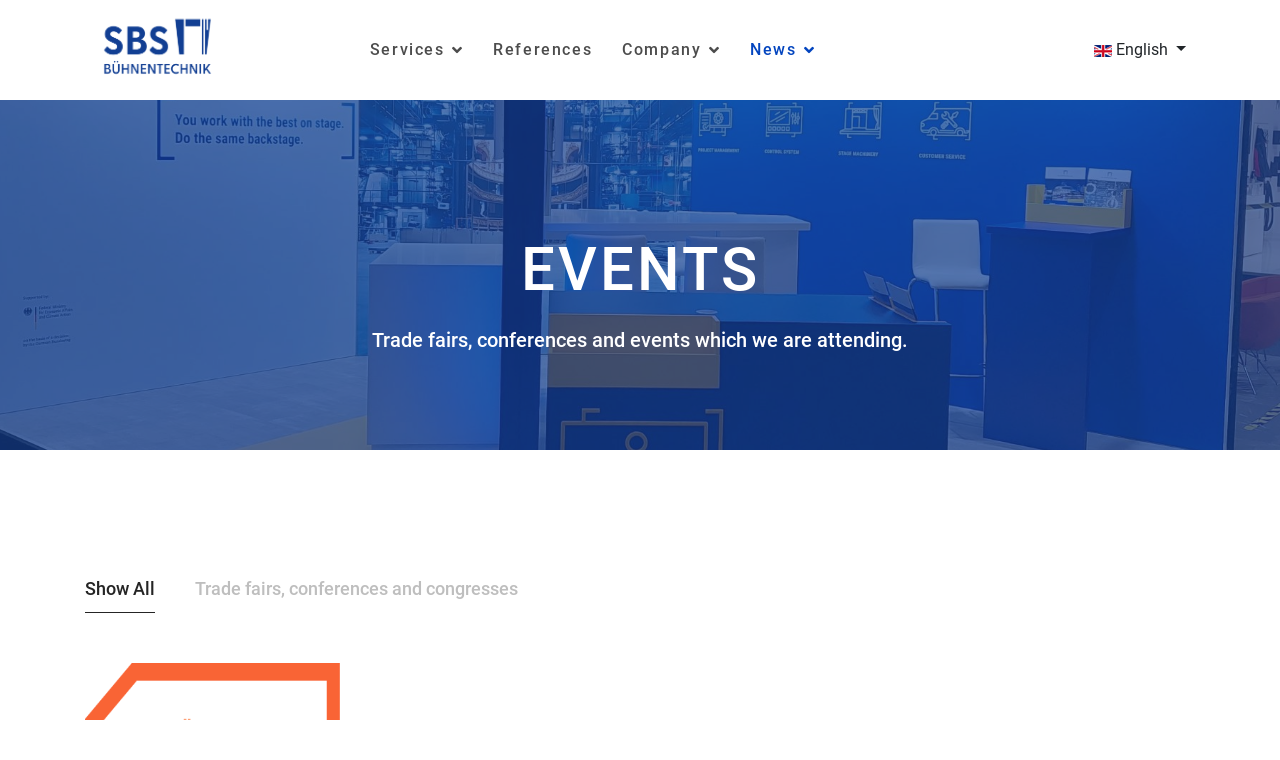

--- FILE ---
content_type: text/html; charset=utf-8
request_url: https://sbs-buehnentechnik.de/en/news/events
body_size: 13839
content:

<!doctype html>
<html lang="en-gb" dir="ltr">

<head>
    <meta charset="utf-8">
    <meta name="viewport" content="width=device-width, initial-scale=1, shrink-to-fit=no">
    <link rel="canonical" href="https://sbs-buehnentechnik.de/en/news/events">
    <meta charset="utf-8">
	<meta name="generator" content="Joomla! - Open Source Content Management">
	<title>SBS Bühnentechnik GmbH - Events</title>
	<link href="https://sbs-buehnentechnik.de/de/news/events" rel="alternate" hreflang="de-DE">
	<link href="https://sbs-buehnentechnik.de/en/news/events" rel="alternate" hreflang="en-GB">
	<link href="https://sbs-buehnentechnik.de/zh-cn/news/events-chin" rel="alternate" hreflang="zh-CN">
	<link href="/images/favicon/favicon.ico" rel="icon" type="image/vnd.microsoft.icon">
<link href="/media/vendor/joomla-custom-elements/css/joomla-alert.min.css?0.2.0" rel="stylesheet" />
	<link href="/components/com_sppagebuilder/assets/css/font-awesome-5.min.css?eab7495d1e35e5c89854c0af74c4087c" rel="stylesheet" />
	<link href="/components/com_sppagebuilder/assets/css/font-awesome-v4-shims.css?eab7495d1e35e5c89854c0af74c4087c" rel="stylesheet" />
	<link href="/components/com_sppagebuilder/assets/css/animate.min.css?eab7495d1e35e5c89854c0af74c4087c" rel="stylesheet" />
	<link href="/components/com_sppagebuilder/assets/css/sppagebuilder.css?eab7495d1e35e5c89854c0af74c4087c" rel="stylesheet" />
	<link href="/components/com_sppagebuilder/assets/css/magnific-popup.css" rel="stylesheet" />
	<link href="/components/com_spsimpleportfolio/assets/css/featherlight.min.css" rel="stylesheet" />
	<link href="/components/com_spsimpleportfolio/assets/css/spsimpleportfolio.css" rel="stylesheet" />
	<link href="/media/com_sppagebuilder/css/page-66.css" rel="stylesheet" />
	<link href="/templates/megainc/css/bootstrap.min.css" rel="stylesheet" />
	<link href="/plugins/system/helixultimate/assets/css/system-j4.min.css" rel="stylesheet" />
	<link href="/templates/megainc/css/font-awesome.min.css" rel="stylesheet" />
	<link href="/templates/megainc/css/custom.css" rel="stylesheet" />
	<link href="/templates/megainc/css/fa-v4-shims.css" rel="stylesheet" />
	<link href="/templates/megainc/css/template.css" rel="stylesheet" />
	<link href="/templates/megainc/css/presets/default.css" rel="stylesheet" />
	<link href="/media/mod_languages/css/template.min.css?5019ad31739da78d56993543b632209b" rel="stylesheet" />
	<style>@media(min-width: 1400px) {.sppb-row-container { max-width: 1320px; }}</style>
	<style>body{font-family: 'Arial', sans-serif;font-size: 16px;font-weight: 400;color: #424242;text-decoration: none;text-align: left;}
</style>
	<style>h1{font-family: 'Arial', sans-serif;font-size: 2.5em;font-weight: 500;color: #164193;line-height: 1.5;text-decoration: none;text-align: left;}
@media (min-width:768px) and (max-width:991px){h1{font-size: 2.5em;}
}
</style>
	<style>h2{font-family: 'Arial', sans-serif;font-size: 30px;font-weight: 600;color: #000000;line-height: 1.5;text-decoration: none;text-align: left;}
</style>
	<style>h3{font-family: 'Arial', sans-serif;font-size: 14px;font-weight: 500;color: #000000;text-decoration: none;text-align: left;}
</style>
	<style>h4{font-family: 'Arial', sans-serif;font-size: 16px;font-weight: 700;color: #164193;text-decoration: none;text-align: left;}
</style>
	<style>h5{font-family: 'Arial', sans-serif;font-size: 12px;font-weight: 400;color: #424242;text-decoration: none;text-align: left;}
</style>
	<style>h6{font-family: 'Arial', sans-serif;font-size: 13px;font-weight: 600;color: #9b9eaa;line-height: 1.0;letter-spacing: 3px;text-decoration: none;text-align: left;}
</style>
	<style>.sp-megamenu-parent > li > a, .sp-megamenu-parent > li > span, .sp-megamenu-parent .sp-dropdown li.sp-menu-item > a{font-family: 'Arial', sans-serif;font-size: 16px;font-weight: 500;color: #000000;text-decoration: none;text-align: center;}
</style>
	<style>.menu.nav-pills > li > a, .menu.nav-pills > li > span, .menu.nav-pills .sp-dropdown li.sp-menu-item > a{font-family: 'Arial', sans-serif;font-size: 16px;font-weight: 500;color: #000000;text-decoration: none;text-align: center;}
</style>
	<style>.logo-image {height:36px;}.logo-image-phone {height:36px;}</style>
	<style>#sp-section-5{ background-color:#164193;color:#FFFFFF; }</style>
	<style>#sp-section-5 a{color:#FFFFFF;}</style>
	<style>#sp-section-5 a:hover{color:#B5DFFF;}</style>
	<style>#sp-footer{ padding:10px; }</style>
<script type="application/json" class="joomla-script-options new">{"joomla.jtext":{"COM_SPPAGEBUILDER_FRONTEND_EDITOR":"COM_SPPAGEBUILDER_FRONTEND_EDITOR","COM_SPPAGEBUILDER_PREVIEW":"COM_SPPAGEBUILDER_PREVIEW","COM_SPPAGEBUILDER_APPLY":"COM_SPPAGEBUILDER_APPLY","COM_SPPAGEBUILDER_CANCEL":"COM_SPPAGEBUILDER_CANCEL","COM_SPPAGEBUILDER_DELETE_COLUMN_CONFIRMATION":"COM_SPPAGEBUILDER_DELETE_COLUMN_CONFIRMATION","COM_SPPAGEBUILDER_SHOW":"Show","COM_SPPAGEBUILDER_HIDE":"Hide","COM_SPPAGEBUILDER_OPTIONS":"COM_SPPAGEBUILDER_OPTIONS","COM_SPPAGEBUILDER_COPY":"COM_SPPAGEBUILDER_COPY","COM_SPPAGEBUILDER_PASTE":"COM_SPPAGEBUILDER_PASTE","COM_SPPAGEBUILDER_PASE_STYLE":"COM_SPPAGEBUILDER_PASE_STYLE","COM_SPPAGEBUILDER_DUPLICATE":"COM_SPPAGEBUILDER_DUPLICATE","COM_SPPAGEBUILDER_COLUMN":"COM_SPPAGEBUILDER_COLUMN","COM_SPPAGEBUILDER_RENAME":"COM_SPPAGEBUILDER_RENAME","COM_SPPAGEBUILDER_LOADING":"COM_SPPAGEBUILDER_LOADING","COM_SPPAGEBUILDER_SUCCESS_LEVEL":"Success","COM_SPPAGEBUILDER_SUCCESS_FOR_LAYOUT":"Layout page imported successfully!","COM_SPPAGEBUILDER_SUCCESS_MSG_FOR_DELETE":"is deleted successfully","COM_SPPAGEBUILDER_ERROR_LEVEL":"Error","COM_SPPAGEBUILDER_ERROR_MSG_FOR_DELETE":"Failed to delete","COM_SPPAGEBUILDER_GLOBAL_ADD":"COM_SPPAGEBUILDER_GLOBAL_ADD","COM_SPPAGEBUILDER_WARNING_LEVEL":"Warning","COM_SPPAGEBUILDER_WARNING_FOR_URL_REDIRECT":"Invalid redirect URL found! Contact with the pagebuilder team.","COM_SPPAGEBUILDER_CONFIRM_LEVEL":"Confirm","COM_SPPAGEBUILDER_CONFIRM_FOR_ICON_DELETE":"Do you really want to delete the icon pack?","COM_SPPAGEBUILDER_SUCCESS_FOR_ICON_PACK":"Icon pack deleted successfully","COM_SPPAGEBUILDER_ERROR_MSG_FOR_DELETE_ICON":"Something went wrong on deleting icon!","COM_SPPAGEBUILDER_SUCCESS_MSG_FOR_ICON_PACK_ENABLED":"Icon pack enabled ","COM_SPPAGEBUILDER_SUCCESS_MSG_FOR_ICON_PACK_DISABLED":"Icon pack disabled","COM_SPPAGEBUILDER_ERROR_MSG_CHANGING_STATUS":"Something went wrong on changing status!","COM_SPPAGEBUILDER_SUCCESS_MSG_FOR_ICON_PACK_INSERTED":"Icon pack inserted successfully!","COM_SPPAGEBUILDER_SUCCESS_MSG_FOR_ALERT":"it's a pro addon","COM_SPPAGEBUILDER_SUCCESS_MSG_FOR_PAGE_SAVE":"Page Settings saved successfully!","COM_SPPAGEBUILDER_ERROR_MSG_FOR_PRO_VERSION":"Available in pro version","COM_SPPAGEBUILDER_ERROR_MSG_FOR_COPIED_ROW":"Copied row data is not valid","COM_SPPAGEBUILDER_ERROR_MSG_FOR_COPIED_ADDON":"Copied addon data is not valid","COM_SPPAGEBUILDER_ERROR_MSG_NO_RESULT_FOUND":"No results found!","COM_SPPAGEBUILDER_ERROR_MSG_FOR_INVALID_DEPENDS_ARRAY":"Invalid depends array!","COM_SPPAGEBUILDER_ERROR_MSG_FOR_INVALID_DATA_STRUCTURE":"Invalid data structure found in `admin.php` file. placeholder attribute is required if the type is `placeholder`.","COM_SPPAGEBUILDER_ERROR_MSG_FOR_INVALID_MISSING_OPTIONS":"Missing the `options` attribute for the placeholder type `list` at admin.php file.","COM_SPPAGEBUILDER_ERROR_MSG_FOR_INVALID_DATA_STRUCTURE_FOUND":"Invalid data structure found at admin.php file","COM_SPPAGEBUILDER_ERROR_MSG_FOR_INVALID_ADDONS_SETTINGS":"Invalid addons settings! Contact with the Page Builder team.","COM_SPPAGEBUILDER_UPDATE":"Update","COM_SPPAGEBUILDER_GENERATE":"Generate","COM_SPPAGEBUILDER_CATEGORIES":"Categories","COM_SPPAGEBUILDER_SECTIONS":"Sections","COM_SPPAGEBUILDER_INSERT":"Insert","COM_SPPAGEBUILDER_DONE":"Done","COM_SPPAGEBUILDER_FOLDERS":"Folders","COM_SPPAGEBUILDER_START":"Start","COM_SPPAGEBUILDER_END":"End","COM_SPPAGEBUILDER_COLOR":"Color","COM_SPPAGEBUILDER_HORIZONTAL":"Horizontal","COM_SPPAGEBUILDER_VERTICAL":"Vertical","COM_SPPAGEBUILDER_BLUR":"Blur","COM_SPPAGEBUILDER_SPREAD":"Spread","COM_SPPAGEBUILDER_TYPE":"Type","COM_SPPAGEBUILDER_UPLOAD":"Upload","COM_SPPAGEBUILDER_REPLACE":"Replace","COM_SPPAGEBUILDER_SAVE":"Save","COM_SPPAGEBUILDER_SAVE_CLOSE":"COM_SPPAGEBUILDER_SAVE_CLOSE","COM_SPPAGEBUILDER_SAVE_NEW":"COM_SPPAGEBUILDER_SAVE_NEW","COM_SPPAGEBUILDER_CLOSE":"COM_SPPAGEBUILDER_CLOSE","COM_SPPAGEBUILDER_SAVE_COPY":"COM_SPPAGEBUILDER_SAVE_COPY","COM_SPPAGEBUILDER_DELETE_SAVED_ADDON_DIALOG_MSG":"Do you really want to delete the addon?","COM_SPPAGEBUILDER_DELETE_SAVED_SECTION_DIALOG_MSG":"Do you really want to trash the page?","COM_SPPAGEBUILDER_ERROR_MSG_FOR_UNAUTHORISED_BLOCK_INSERT":"You are not authorised to insert this block!","COM_SPPAGEBUILDER_ERROR_MSG_FOR_BLOCK_INSERT":"Something went wrong inserting block!","COM_SPPAGEBUILDER_ERROR_MSG_FOR_EMPTY_BLOCK":"No Blocks Found","COM_SPPAGEBUILDER_ERROR_MSG_FOR_PAGE_ID_NOT_FOUND":"Page ID not found!","COM_SPPAGEBUILDER_ERROR_MSG_FOR_FETCHING_TEMPLATES":"Failed to fetch template list.","COM_SPPAGEBUILDER_ERROR_MSG_FOR_FETCHING_BLOCKS":"Failed to fetch block list.","COM_SPPAGEBUILDER_ERROR_MSG_FOR_FETCHING_SAVED_ITEMS":"Failed to saved item list.","COM_SPPAGEBUILDER_NO_ITEMS_FOUND":"No item found!","COM_SPPAGEBUILDER_LAYERS_PANEL_OPTIONS":"Layers Options","COM_SPPAGEBUILDER_LAYERS_PANEL_EXPAND_ALL":"Expand","COM_SPPAGEBUILDER_LAYERS_PANEL_COLLAPSE_ALL":"Collapse","COM_SPPAGEBUILDER_LAYERS_PANEL_CLEAR_CANVAS":"Clear","COM_SPPAGEBUILDER_LAYERS_PANEL_EXPORT_CANVAS":"Export","COM_SPPAGEBUILDER_NEW_PAGE_ENTER_TITLE":"Enter a title.","COM_SPPAGEBUILDER_CLEAR_PAGE_CONTENT_CONFIRM":"Are you sure to clear page content?","COM_SPPAGEBUILDER_ITEMS_CHECKED_IN":"Item checked in.","COM_SPPAGEBUILDER_PAGE_OPTIONS":"Page Options","COM_SPPAGEBUILDER_POPOVER_TITLE":"Popover Title","COM_SPPAGEBUILDER_LAYOUT_FILTER_PAGE":"Page","COM_SPPAGEBUILDER_LAYOUT_FILTER_SORT_BY":"Sort by","COM_SPPAGEBUILDER_ERROR_MSG":"Something went wrong!","COM_SPPAGEBUILDER_GLOBAL_DIVIDER":"Divider","COM_SPPAGEBUILDER_MEDIA_MANAGER":"COM_SPPAGEBUILDER_MEDIA_MANAGER","COM_SPPAGEBUILDER_MEDIA_MANAGER_UPLOAD_FILES":"COM_SPPAGEBUILDER_MEDIA_MANAGER_UPLOAD_FILES","COM_SPPAGEBUILDER_MEDIA_MANAGER_CLOSE":"COM_SPPAGEBUILDER_MEDIA_MANAGER_CLOSE","COM_SPPAGEBUILDER_MEDIA_MANAGER_INSERT":"COM_SPPAGEBUILDER_MEDIA_MANAGER_INSERT","COM_SPPAGEBUILDER_MEDIA_MANAGER_SEARCH":"COM_SPPAGEBUILDER_MEDIA_MANAGER_SEARCH","COM_SPPAGEBUILDER_MEDIA_MANAGER_CANCEL":"COM_SPPAGEBUILDER_MEDIA_MANAGER_CANCEL","COM_SPPAGEBUILDER_MEDIA_MANAGER_DELETE":"COM_SPPAGEBUILDER_MEDIA_MANAGER_DELETE","COM_SPPAGEBUILDER_MEDIA_MANAGER_CONFIRM_DELETE":"COM_SPPAGEBUILDER_MEDIA_MANAGER_CONFIRM_DELETE","COM_SPPAGEBUILDER_MEDIA_MANAGER_LOAD_MORE":"COM_SPPAGEBUILDER_MEDIA_MANAGER_LOAD_MORE","COM_SPPAGEBUILDER_MEDIA_MANAGER_UNSUPPORTED_FORMAT":"COM_SPPAGEBUILDER_MEDIA_MANAGER_UNSUPPORTED_FORMAT","COM_SPPAGEBUILDER_MEDIA_MANAGER_BROWSE_MEDIA":"COM_SPPAGEBUILDER_MEDIA_MANAGER_BROWSE_MEDIA","COM_SPPAGEBUILDER_MEDIA_MANAGER_BROWSE_FOLDERS":"COM_SPPAGEBUILDER_MEDIA_MANAGER_BROWSE_FOLDERS","COM_SPPAGEBUILDER_MEDIA_MANAGER_CREATE_FOLDER":"COM_SPPAGEBUILDER_MEDIA_MANAGER_CREATE_FOLDER","COM_SPPAGEBUILDER_ADDON_ICON_SELECT":"COM_SPPAGEBUILDER_ADDON_ICON_SELECT","COM_SPPAGEBUILDER_MEDIA_MANAGER_ENTER_DIRECTORY_NAME":"COM_SPPAGEBUILDER_MEDIA_MANAGER_ENTER_DIRECTORY_NAME","COM_SPPAGEBUILDER_MEDIA_MANAGER_MEDIA_UPLOADING":"COM_SPPAGEBUILDER_MEDIA_MANAGER_MEDIA_UPLOADING","COM_SPPAGEBUILDER_MEDIA_MANAGER_UPLOAD_FAILED":"Upload Failed","COM_SPPAGEBUILDER_MEDIA_MANAGER_MEDIA_LARGE":"COM_SPPAGEBUILDER_MEDIA_MANAGER_MEDIA_LARGE","COM_SPPAGEBUILDER_MEDIA_MANAGER_FILE_NOT_SUPPORTED":"File not supported","COM_SPPAGEBUILDER_MEDIA_MANAGER_MEDIA_DROP_FILES":"COM_SPPAGEBUILDER_MEDIA_MANAGER_MEDIA_DROP_FILES","COM_SPPAGEBUILDER_NO_UPLOAD_PERMISSION":"You don't have permission to upload files.","COM_SPPAGEBUILDER_MEDIA_MANAGER_MEDIA_ALL_ITEMS":"COM_SPPAGEBUILDER_MEDIA_MANAGER_MEDIA_ALL_ITEMS","COM_SPPAGEBUILDER_MEDIA_MANAGER_MEDIA_NOTHING_FOUND":"COM_SPPAGEBUILDER_MEDIA_MANAGER_MEDIA_NOTHING_FOUND","COM_SPPAGEBUILDER_MEDIA_MANAGER_MEDIA_NO_ICON_FOUND":"COM_SPPAGEBUILDER_MEDIA_MANAGER_MEDIA_NO_ICON_FOUND","COM_SPPAGEBUILDER_MEDIA_MANAGER_MEDIA_IMAGES":"COM_SPPAGEBUILDER_MEDIA_MANAGER_MEDIA_IMAGES","COM_SPPAGEBUILDER_MEDIA_MANAGER_MEDIA_VIDEOS":"COM_SPPAGEBUILDER_MEDIA_MANAGER_MEDIA_VIDEOS","COM_SPPAGEBUILDER_MEDIA_MANAGER_MEDIA_AUDIOS":"COM_SPPAGEBUILDER_MEDIA_MANAGER_MEDIA_AUDIOS","COM_SPPAGEBUILDER_MEDIA_MANAGER_MEDIA_ATTACHMENTS":"COM_SPPAGEBUILDER_MEDIA_MANAGER_MEDIA_ATTACHMENTS","COM_SPPAGEBUILDER_MEDIA_MANAGER_MEDIA_FOLDERS":"COM_SPPAGEBUILDER_MEDIA_MANAGER_MEDIA_FOLDERS","COM_SPPAGEBUILDER_MEDIA_MANAGER_MEDIA_SEARCH":"COM_SPPAGEBUILDER_MEDIA_MANAGER_MEDIA_SEARCH","COM_SPPAGEBUILDER_MEDIA_MANAGER_MEDIA_ALL":"COM_SPPAGEBUILDER_MEDIA_MANAGER_MEDIA_ALL","COM_SPPAGEBUILDER_MEDIA_MANAGER_MEDIA_TOASTER_SUCCESS":"COM_SPPAGEBUILDER_MEDIA_MANAGER_MEDIA_TOASTER_SUCCESS","COM_SPPAGEBUILDER_MEDIA_MANAGER_MEDIA_FOLDER_NOT_EMPTY":"COM_SPPAGEBUILDER_MEDIA_MANAGER_MEDIA_FOLDER_NOT_EMPTY","COM_SPPAGEBUILDER_MEDIA_MANAGER_MEDIA_RENAME_SUCCESS":"COM_SPPAGEBUILDER_MEDIA_MANAGER_MEDIA_RENAME_SUCCESS","COM_SPPAGEBUILDER_MEDIA_MANAGER_MEDIA_RENAME_ERROR":"COM_SPPAGEBUILDER_MEDIA_MANAGER_MEDIA_RENAME_ERROR","COM_SPPAGEBUILDER_ROW_OPTIONS":"COM_SPPAGEBUILDER_ROW_OPTIONS","COM_SPPAGEBUILDER_ADD_NEW_ROW":"COM_SPPAGEBUILDER_ADD_NEW_ROW","COM_SPPAGEBUILDER_DUPLICATE_ROW":"COM_SPPAGEBUILDER_DUPLICATE_ROW","COM_SPPAGEBUILDER_DISABLE_ROW":"COM_SPPAGEBUILDER_DISABLE_ROW","COM_SPPAGEBUILDER_ENABLE_ROW":"COM_SPPAGEBUILDER_ENABLE_ROW","COM_SPPAGEBUILDER_COPY_ROW":"COM_SPPAGEBUILDER_COPY_ROW","COM_SPPAGEBUILDER_ROW_COPIED":"COM_SPPAGEBUILDER_ROW_COPIED","COM_SPPAGEBUILDER_ADDON_COPIED":"COM_SPPAGEBUILDER_ADDON_COPIED","COM_SPPAGEBUILDER_PASTED":"COM_SPPAGEBUILDER_PASTED","COM_SPPAGEBUILDER_PASTE_ROW":"COM_SPPAGEBUILDER_PASTE_ROW","COM_SPPAGEBUILDER_DELETE_ROW":"COM_SPPAGEBUILDER_DELETE_ROW","COM_SPPAGEBUILDER_ROW_TOGGLE":"COM_SPPAGEBUILDER_ROW_TOGGLE","COM_SPPAGEBUILDER_DELETE_ROW_CONFIRMATION":"COM_SPPAGEBUILDER_DELETE_ROW_CONFIRMATION","COM_SPPAGEBUILDER_ROW_COLUMNS_MANAGEMENT":"COM_SPPAGEBUILDER_ROW_COLUMNS_MANAGEMENT","COM_SPPAGEBUILDER_GLOBAL_CUSTOM":"COM_SPPAGEBUILDER_GLOBAL_CUSTOM","COM_SPPAGEBUILDER_ROW_COLUMNS_GENERATE":"COM_SPPAGEBUILDER_ROW_COLUMNS_GENERATE","COM_SPPAGEBUILDER_IMPORT_PAGE":"COM_SPPAGEBUILDER_IMPORT_PAGE","COM_SPPAGEBUILDER_IMPORT_PAGE_ALT":"COM_SPPAGEBUILDER_IMPORT_PAGE_ALT","COM_SPPAGEBUILDER_EXPORT_PAGE":"COM_SPPAGEBUILDER_EXPORT_PAGE","COM_SPPAGEBUILDER_IMPORT_ROW":"COM_SPPAGEBUILDER_IMPORT_ROW","COM_SPPAGEBUILDER_PAGE_TEMPLATES":"COM_SPPAGEBUILDER_PAGE_TEMPLATES","COM_SPPAGEBUILDER_UNDO":"COM_SPPAGEBUILDER_UNDO","COM_SPPAGEBUILDER_REDO":"COM_SPPAGEBUILDER_REDO","COM_SPPAGEBUILDER_SAVE_ROW":"COM_SPPAGEBUILDER_SAVE_ROW","COM_SPPAGEBUILDER_ROW_START_CREATING_PAGE":"COM_SPPAGEBUILDER_ROW_START_CREATING_PAGE","COM_SPPAGEBUILDER_ROW_LAYOUT_BUNDLES":"COM_SPPAGEBUILDER_ROW_LAYOUT_BUNDLES","COM_SPPAGEBUILDER_ROW_IMPORT_LAYOUT":"COM_SPPAGEBUILDER_ROW_IMPORT_LAYOUT","COM_SPPAGEBUILDER_ROW_OR":"COM_SPPAGEBUILDER_ROW_OR","COM_SPPAGEBUILDER_SECTION_OPTIONS":"COM_SPPAGEBUILDER_SECTION_OPTIONS","COM_SPPAGEBUILDER_SECTION_SETTINGS":"COM_SPPAGEBUILDER_SECTION_SETTINGS","COM_SPPAGEBUILDER_SAVE_SECTION":"COM_SPPAGEBUILDER_SAVE_SECTION","COM_SPPAGEBUILDER_DUPLICATE_SECTION":"COM_SPPAGEBUILDER_DUPLICATE_SECTION","COM_SPPAGEBUILDER_RESET_COLUMNS_WIDTH":"COM_SPPAGEBUILDER_RESET_COLUMNS_WIDTH","COM_SPPAGEBUILDER_EDIT_COLUMN_IN_SECTION":"COM_SPPAGEBUILDER_EDIT_COLUMN_IN_SECTION","COM_SPPAGEBUILDER_DISABLE_SECTION":"COM_SPPAGEBUILDER_DISABLE_SECTION","COM_SPPAGEBUILDER_ENABLE_SECTION":"COM_SPPAGEBUILDER_ENABLE_SECTION","COM_SPPAGEBUILDER_COPY_SECTION":"COM_SPPAGEBUILDER_COPY_SECTION","COM_SPPAGEBUILDER_PASTE_SECTION":"COM_SPPAGEBUILDER_PASTE_SECTION","COM_SPPAGEBUILDER_DELETE_SECTION":"COM_SPPAGEBUILDER_DELETE_SECTION","COM_SPPAGEBUILDER_SECTION_COPIED":"COM_SPPAGEBUILDER_SECTION_COPIED","COM_SPPAGEBUILDER_EDIT_SECTION":"COM_SPPAGEBUILDER_EDIT_SECTION","COM_SPPAGEBUILDER_ROW_COLUMNS_OPTIONS":"COM_SPPAGEBUILDER_ROW_COLUMNS_OPTIONS","COM_SPPAGEBUILDER_DELETE_COLUMN":"COM_SPPAGEBUILDER_DELETE_COLUMN","COM_SPPAGEBUILDER_ADD_NEW_ADDON":"COM_SPPAGEBUILDER_ADD_NEW_ADDON","COM_SPPAGEBUILDER_ADDON":"COM_SPPAGEBUILDER_ADDON","COM_SPPAGEBUILDER_DELETE_ADDON":"COM_SPPAGEBUILDER_DELETE_ADDON","COM_SPPAGEBUILDER_DUPLICATE_ADDON":"COM_SPPAGEBUILDER_DUPLICATE_ADDON","COM_SPPAGEBUILDER_CANVAS":"COM_SPPAGEBUILDER_CANVAS","COM_SPPAGEBUILDER_DELETE_CANVAS":"COM_SPPAGEBUILDER_DELETE_CANVAS","COM_SPPAGEBUILDER_RENAME_CANVAS":"COM_SPPAGEBUILDER_RENAME_CANVAS","COM_SPPAGEBUILDER_SETTINGS_CANVAS":"COM_SPPAGEBUILDER_SETTINGS_CANVAS","COM_SPPAGEBUILDER_DUPLICATE_CANVAS":"COM_SPPAGEBUILDER_DUPLICATE_CANVAS","COM_SPPAGEBUILDER_EDIT_ADDON":"COM_SPPAGEBUILDER_EDIT_ADDON","COM_SPPAGEBUILDER_EDIT_ROW":"COM_SPPAGEBUILDER_EDIT_ROW","COM_SPPAGEBUILDER_EDIT_COLUMN_IN_ROW":"COM_SPPAGEBUILDER_EDIT_COLUMN_IN_ROW","COM_SPPAGEBUILDER_ADDONS_LIST":"COM_SPPAGEBUILDER_ADDONS_LIST","COM_SPPAGEBUILDER_ALL":"COM_SPPAGEBUILDER_ALL","COM_SPPAGEBUILDER_MODAL_CLOSE":"COM_SPPAGEBUILDER_MODAL_CLOSE","COM_SPPAGEBUILDER_DISABLE_COLUMN":"COM_SPPAGEBUILDER_DISABLE_COLUMN","COM_SPPAGEBUILDER_ENABLE_COLUMN":"COM_SPPAGEBUILDER_ENABLE_COLUMN","COM_SPPAGEBUILDER_ADDON_AJAX_CONTACT_COLUMN_OPTION":"COM_SPPAGEBUILDER_ADDON_AJAX_CONTACT_COLUMN_OPTION","COM_SPPAGEBUILDER_ROW":"COM_SPPAGEBUILDER_ROW","COM_SPPAGEBUILDER_ADDON_ITEM_ADD_EDIT":"COM_SPPAGEBUILDER_ADDON_ITEM_ADD_EDIT","COM_SPPAGEBUILDER_ADDON_TABLE_ADVANCED_SEARCH_PLACEHOLDER":"Type Here To Search","COM_SPPAGEBUILDER_YES":"COM_SPPAGEBUILDER_YES","COM_SPPAGEBUILDER_NO":"COM_SPPAGEBUILDER_NO","COM_SPPAGEBUILDER_PAGE_TEMPLATES_LIST":"COM_SPPAGEBUILDER_PAGE_TEMPLATES_LIST","COM_SPPAGEBUILDER_PAGE_TEMPLATE_LOAD":"COM_SPPAGEBUILDER_PAGE_TEMPLATE_LOAD","COM_SPPAGEBUILDER_ENABLE_ADDON":"COM_SPPAGEBUILDER_ENABLE_ADDON","COM_SPPAGEBUILDER_DISABLE_ADDON":"COM_SPPAGEBUILDER_DISABLE_ADDON","COM_SPPAGEBUILDER_SAVE_ADDON":"COM_SPPAGEBUILDER_SAVE_ADDON","COM_SPPAGEBUILDER_ADDON_PARENT_COLUMN":"COM_SPPAGEBUILDER_ADDON_PARENT_COLUMN","COM_SPPAGEBUILDER_ADD_NEW_INNER_ROW":"COM_SPPAGEBUILDER_ADD_NEW_INNER_ROW","COM_SPPAGEBUILDER_MOVE_COLUMN":"COM_SPPAGEBUILDER_MOVE_COLUMN","COM_SPPAGEBUILDER_DAY":"Day","COM_SPPAGEBUILDER_DAYS":"Days","COM_SPPAGEBUILDER_HOUR":"Hour","COM_SPPAGEBUILDER_HOURS":"Hours","COM_SPPAGEBUILDER_MINUTE":"Minute","COM_SPPAGEBUILDER_MINUTES":"Minutes","COM_SPPAGEBUILDER_SECOND":"Second","COM_SPPAGEBUILDER_SECONDS":"Seconds","COM_SPPAGEBUILDER_ADDON_OPTIN_FORM_SUBCSCRIBE":"COM_SPPAGEBUILDER_ADDON_OPTIN_FORM_SUBCSCRIBE","COM_SPPAGEBUILDER_ADDON_AJAX_CONTACT_NAME":"Name","COM_SPPAGEBUILDER_ADDON_AJAX_CONTACT_EMAIL":"Email","COM_SPPAGEBUILDER_SAVED_ITEMS_BUTTON":"Upgrade Today","COM_SPPAGEBUILDER_SIDEBAR_CARD_TITLE":"Give wings to your imagination!","COM_SPPAGEBUILDER_SIDEBAR_CARD_MONEY_BACK":"15 Days Money Back Guarantee!","COM_SPPAGEBUILDER_SAVED_ITEMS_SECTIONS_TITLE":"Custom Section Library","COM_SPPAGEBUILDER_SAVED_ITEMS_SECTIONS_CONTENT":"Reusing your previously designed section never got easier! All you have to do is save your design to the library.","COM_SPPAGEBUILDER_SAVED_ITEMS_ADDONS_TITLE":"Custom Addons Library","COM_SPPAGEBUILDER_SAVED_ITEMS_ADDONS_CONTENT":"Reuse your previously customized addon on any page or section effortlessly. Just save the addons to the library!","COM_SPPAGEBUILDER_MEDIA":"COM_SPPAGEBUILDER_MEDIA","COM_SPPAGEBUILDER_GLOBAL_LAYOUTS":"COM_SPPAGEBUILDER_GLOBAL_LAYOUTS","COM_SPPAGEBUILDER_GLOBAL_LAYERS":"COM_SPPAGEBUILDER_GLOBAL_LAYERS","COM_SPPAGEBUILDER_GLOBAL_ADDONS":"COM_SPPAGEBUILDER_GLOBAL_ADDONS","COM_SPPAGEBUILDER_LAYOUT_BLOCKS":"COM_SPPAGEBUILDER_LAYOUT_BLOCKS","COM_SPPAGEBUILDER_LAYOUT_SAVED_ITEM":"COM_SPPAGEBUILDER_LAYOUT_SAVED_ITEM","COM_SPPAGEBUILDER_ADDON_ANIMATION_DIRECTION":"COM_SPPAGEBUILDER_ADDON_ANIMATION_DIRECTION","COM_SPPAGEBUILDER_LAYOUTS":"Layouts","COM_SPPAGEBUILDER_LAYOUTS_LIVE_DEMO":"Live Demo","COM_SPPAGEBUILDER_LAYOUTS_IMPORT":"Import","COM_SPPAGEBUILDER_LAYOUT_POPOVER_TITLE":"Import layout, blocks, Saved items from here. It's just a click away.","COM_SPPAGEBUILDER_LAYOUT_POPOVER_CUSTOM_COLUMNS":"or, Custom Columns","COM_SPPAGEBUILDER_LAYOUT_POPOVER_INVALID_LAYOUT":"Invalid layout format. Please follow this pattern: 4+3+4","COM_SPPAGEBUILDER_LAYOUT_NO_LAYOUT_FOUND":"No Layout Bundles Found","COM_SPPAGEBUILDER_LAYOUT_BACK":"Back to layouts","COM_SPPAGEBUILDER_LAYOUT_FILTER_RESET":"Reset","COM_SPPAGEBUILDER_LAYOUT_FILTER_TITLE_ASC":"Title ASC","COM_SPPAGEBUILDER_LAYOUT_FILTER_TITLE_DESC":"Title DESC","COM_SPPAGEBUILDER_LAYOUT_FILTER_TITLE_POPULAR_FIRST":"Popular First","COM_SPPAGEBUILDER_INVALID_DEEP_ADDON":"Invalid Deep Addon","COM_SPPAGEBUILDER_TOTAL_ENTRIES":"Total Entries","COM_SPPAGEBUILDER_CREATED_DATE":"Created Date","COM_SPPAGEBUILDER_CREATED_BY":"Created By","COM_SPPAGEBUILDER_NO_ADDON_FOUND":"No Addon Found","COM_SPPAGEBUILDER_NO_SECTION_FOUND":"No Section Found","COM_SPPAGEBUILDER_NOTHING_FOUND_FOR_KEYWORD":"Nothing found for the keyword","COM_SPPAGEBUILDER_NOTHING_FOUND":"Nothing found","COM_SPPAGEBUILDER_NO_PAGE_FOUND":"No Page Found","COM_SPPAGEBUILDER_INTERACTION_FIND_OUT":"Find out what more you can do with the Interaction features","COM_SPPAGEBUILDER_INTERACTION_EXPLORE":"Explore Interaction","COM_SPPAGEBUILDER_OPEN_IN_NEW_TAB":"Open in new tab","COM_SPPAGEBUILDER_NO_FOLLOW":"Add nofollow","COM_SPPAGEBUILDER_NO_REFERRER":"Add noreferrer","COM_SPPAGEBUILDER_NO_OPENER":"Add noopener","COM_SPPAGEBUILDER_REPLACE_ICON":"Replace Icon","COM_SPPAGEBUILDER_CHOOSE_ICON":"Choose Icon","COM_SPPAGEBUILDER_ICON_LIBRARY":"Icon Library","COM_SPPAGEBUILDER_UPLOAD_ICON":"Upload Custom Icon Font","COM_SPPAGEBUILDER_SUPPORTED_ICON":"Supported icon fonts are IcoFont, IcoMoon &amp; Fontello. You can build &amp; use your custom icon fonts using IcoMoon or Fontello App.","COM_SPPAGEBUILDER_NO_ICON_FOUND":"No Icons Found","COM_SPPAGEBUILDER_ANIMATION":"Animation","COM_SPPAGEBUILDER_ANIMATION_DESC":"Apply various actions on one or multiple elements to create a sequenced animation.","COM_SPPAGEBUILDER_INTERACTION_SETTINGS":"Interaction Settings","COM_SPPAGEBUILDER_NO_ACTION_SELECTED":"No Action Selected","COM_SPPAGEBUILDER_SELECT_AN_ACTION":"Select an action in the list to adjust the settings.","COM_SPPAGEBUILDER_TIMELINE":"Timeline","COM_SPPAGEBUILDER_BLANK_SPACE":"Blank Space","COM_SPPAGEBUILDER_TOASTER_SUCCESS":"Success","COM_SPPAGEBUILDER_TOASTER_ERROR":"Error","COM_SPPAGEBUILDER_GLOBAL_FONT":"COM_SPPAGEBUILDER_GLOBAL_FONT","COM_SPPAGEBUILDER_GLOBAL_SIZE":"COM_SPPAGEBUILDER_GLOBAL_SIZE","COM_SPPAGEBUILDER_GLOBAL_LINE_HEIGHT":"COM_SPPAGEBUILDER_GLOBAL_LINE_HEIGHT","COM_SPPAGEBUILDER_GLOBAL_LETTER_SPACE":"COM_SPPAGEBUILDER_GLOBAL_LETTER_SPACE","COM_SPPAGEBUILDER_ADDON_TAB_STYLE":"COM_SPPAGEBUILDER_ADDON_TAB_STYLE","COM_SPPAGEBUILDER_GLOBAL_WEIGHT":"COM_SPPAGEBUILDER_GLOBAL_WEIGHT","COM_SPPAGEBUILDER_GLOBAL_FONT_WEIGHT":"COM_SPPAGEBUILDER_GLOBAL_FONT_WEIGHT","COM_SPPAGEBUILDER_TYPOGRAPHY_FONT_THIN":"Thin","COM_SPPAGEBUILDER_TYPOGRAPHY_FONT_EXTRA_LIGHT":"Extra Light","COM_SPPAGEBUILDER_TYPOGRAPHY_FONT_LIGHT":"Light","COM_SPPAGEBUILDER_TYPOGRAPHY_FONT_NORMAL":"Normal","COM_SPPAGEBUILDER_TYPOGRAPHY_FONT_MEDIUM":"Medium","COM_SPPAGEBUILDER_TYPOGRAPHY_FONT_SEMI_BOLD":"Semi Bold","COM_SPPAGEBUILDER_TYPOGRAPHY_FONT_BOLD":"Bold","COM_SPPAGEBUILDER_TYPOGRAPHY_FONT_EXTRA_BOLD":"Extra Bold","COM_SPPAGEBUILDER_TYPOGRAPHY_FONT_BLACK":"Black","COM_SPPAGEBUILDER_TYPOGRAPHY_SELECT_FONT_PLACEHOLDER":"COM_SPPAGEBUILDER_TYPOGRAPHY_SELECT_FONT_PLACEHOLDER","COM_SPPAGEBUILDER_DASHBOARD_PAGES_TITLE":"Pages","COM_SPPAGEBUILDER_DASHBOARD_PAGES_SUBTITLE":"Create, edit, and manage all your pages","COM_SPPAGEBUILDER_DASHBOARD_ADD_NEW_PAGE":"Add New Page","COM_SPPAGEBUILDER_DASHBOARD_PAGES_DELETE_DIALOG_MSG":"Do you really want to delete the page?","COM_SPPAGEBUILDER_DASHBOARD_PAGES_TRASH_DIALOG_MSG":"Do you really want to trash the page?","COM_SPPAGEBUILDER_DASHBOARD_SEARCH_PAGES":"Search for pages","COM_SPPAGEBUILDER_DASHBOARD_PAGES_COLUMN_HITS":"Hits","COM_SPPAGEBUILDER_DASHBOARD_PAGES_COLUMN_ACCESS":"Access","COM_SPPAGEBUILDER_DASHBOARD_PAGES_COLUMN_AUTHOR":"Author","COM_SPPAGEBUILDER_DASHBOARD_PAGES_COLUMN_LANGUAGE":"Language","COM_SPPAGEBUILDER_DASHBOARD_PAGES_FILTER_BULK_ACTION":"Bulk Action","COM_SPPAGEBUILDER_DASHBOARD_PAGES_FILTER_PUBLISHED":"Published","COM_SPPAGEBUILDER_DASHBOARD_PAGES_FILTER_PUBLISH":"Publish","COM_SPPAGEBUILDER_DASHBOARD_PAGES_FILTER_UNPUBLISHED":"Unpublished","COM_SPPAGEBUILDER_DASHBOARD_PAGES_FILTER_UNPUBLISH":"Unpublish","COM_SPPAGEBUILDER_DASHBOARD_PAGES_FILTER_TRASHED":"Trashed","COM_SPPAGEBUILDER_DASHBOARD_PAGES_FILTER_TRASH":"Trash","COM_SPPAGEBUILDER_DASHBOARD_PAGES_CHECK_OUT":"Check-out","COM_SPPAGEBUILDER_DASHBOARD_PAGES_APPLY":"Apply","COM_SPPAGEBUILDER_DASHBOARD_PAGES_CLEAR":"Clear","COM_SPPAGEBUILDER_DASHBOARD_PAGES_ALL":"All","JGLOBAL_SORT_BY":"Sort Table By:","JGRID_HEADING_ORDERING_ASC":"Ordering ascending","JGRID_HEADING_ORDERING_DESC":"Ordering descending","JSTATUS_ASC":"Status ascending","JSTATUS_DESC":"Status descending","JGLOBAL_TITLE_ASC":"Title ascending","JGLOBAL_TITLE_DESC":"Title descending","JGRID_HEADING_ACCESS_ASC":"Access ascending","JGRID_HEADING_ACCESS_DESC":"Access descending","JAUTHOR_ASC":"Author ascending","JAUTHOR_DESC":"Author descending","JDATE_ASC":"Date ascending","JDATE_DESC":"Date descending","JGLOBAL_HITS_ASC":"Hits ascending","JGLOBAL_HITS_DESC":"Hits descending","JGRID_HEADING_ID_ASC":"ID ascending","JGRID_HEADING_ID_DESC":"ID descending","JGRID_HEADING_LANGUAGE_ASC":"Language ascending","JGRID_HEADING_LANGUAGE_DESC":"Language descending","JCATEGORY":"Category","COM_SPPAGEBUILDER_DASHBOARD_PAGES_ADDONS_TITLE":"Addons","COM_SPPAGEBUILDER_DASHBOARD_PAGES_ADDONS_SUBTITLE":"Enable your preferred addons to build pages","COM_SPPAGEBUILDER_DASHBOARD_PAGES_ADDONS_SEARCH_PLACEHOLDER":"Search for addons","COM_SPPAGEBUILDER_LAYOUT_SEARCH_PLACEHOLDER":"Type to search","COM_SPPAGEBUILDER_DASHBOARD_PAGES_ICON_TITLE":"Custom Icons","COM_SPPAGEBUILDER_DASHBOARD_PAGES_ICON_SUBTITLE":"Upload, use, and manage your own custom icon pack","COM_SPPAGEBUILDER_DASHBOARD_PAGES_ICON_UPLOAD_BUTTON":"Upload Your Icon","COM_SPPAGEBUILDER_DASHBOARD_PAGES_ICON_CONTENT":"Use your custom icons built using IcoFont, IcoMoon & Fontello","COM_SPPAGEBUILDER_DASHBOARD_PAGES_ICON_DELETE_BUTTON":"Delete","COM_SPPAGEBUILDER_DASHBOARD_PAGES_ICON_DUPLICATE_BUTTON":"Duplicate","COM_SPPAGEBUILDER_DASHBOARD_PAGES_ICON_NOT_FOUND":"No custom icon pack found!","COM_SPPAGEBUILDER_DASHBOARD_PAGES_INTEGRATIONS_TITLE":"Integrations","COM_SPPAGEBUILDER_DASHBOARD_PAGES_INTEGRATIONS_SUBTITLE":"Integrations","COM_SPPAGEBUILDER_DASHBOARD_PAGES_INTEGRATIONS_PRO_BUTTON":"Buy Pro","COM_SPPAGEBUILDER_DASHBOARD_PAGES_LANGUAGE_TITLE":"Languages","COM_SPPAGEBUILDER_DASHBOARD_PAGES_LANGUAGE_SUBTITLE":"Install to use your preferred language","COM_SPPAGEBUILDER_DASHBOARD_PAGES_LANGUAGE_COLUMN_TITLE":"Title","COM_SPPAGEBUILDER_DASHBOARD_PAGES_LANGUAGE_COLUMN_STATUS":"Status","COM_SPPAGEBUILDER_DASHBOARD_PAGES_LANGUAGE_COLUMN_VERSION":"Version","COM_SPPAGEBUILDER_DASHBOARD_PAGES_SETTINGS_TITLE":"Settings","COM_SPPAGEBUILDER_DASHBOARD_PAGES_SETTINGS_SUBTITLE":"Manage your settings, license & update","COM_SPPAGEBUILDER_DASHBOARD_PAGES_SETTINGS_LOADING":"Saving...","COM_SPPAGEBUILDER_DASHBOARD_PAGES_SETTINGS_SAVE_BUTTON":"Save Changes","COM_SPPAGEBUILDER_DASHBOARD_PAGES_SETTINGS_SIDEBAR_OPTION":"Options","COM_SPPAGEBUILDER_DASHBOARD_PAGES_SETTINGS_SIDEBAR_LICENSE":"License & Update","COM_SPPAGEBUILDER_DASHBOARD_PAGES_SETTINGS_OPTION":"Options","COM_SPPAGEBUILDER_DASHBOARD_PAGES_SETTINGS_PRODUCTION_MODE":"Production Mode","COM_SPPAGEBUILDER_DASHBOARD_PAGES_SETTINGS_PRODUCTION_MODE_DESC":"The Production mode will compile and put all CSS code to a single file, while the development mode will render CSS code in the head tag.","COM_SPPAGEBUILDER_DASHBOARD_PAGES_SETTINGS_PRODUCTION_MODE_LOADING":"Purging...","COM_SPPAGEBUILDER_DASHBOARD_PAGES_SETTINGS_PURGER_CSS":"Purge Cached CSS","COM_SPPAGEBUILDER_DASHBOARD_PAGES_SETTINGS_INSTAGRAM_TOKEN":"Instagram Access Token","COM_SPPAGEBUILDER_DASHBOARD_PAGES_SETTINGS_FACEBOOK_ID":"Facebook App ID","COM_SPPAGEBUILDER_DASHBOARD_PAGES_SETTINGS_FACEBOOK_ID_DESC":"Enter the Facebook App ID for opengraph purpose.","COM_SPPAGEBUILDER_DASHBOARD_PAGES_SETTINGS_FACEBOOK_SECRET":"Facebook App Secret","COM_SPPAGEBUILDER_DASHBOARD_PAGES_SETTINGS_GENERAL_TOKEN":"Generate Token","COM_SPPAGEBUILDER_DASHBOARD_PAGES_SETTINGS_DISABLED_GOOGLE_FONT":"Disable Google Fonts","COM_SPPAGEBUILDER_DASHBOARD_PAGES_SETTINGS_DISABLED_GOOGLE_FONT_DESC":"Select yes to disable Google fonts in the frontend edit view and backend edit view. Select no if you use Google Fonts.","COM_SPPAGEBUILDER_DASHBOARD_PAGES_SETTINGS_LOAD_FONT_AWESOME":"Load Font Awesome","COM_SPPAGEBUILDER_DASHBOARD_PAGES_SETTINGS_LOAD_FONT_AWESOME_DESC":"Select yes to load FontAwesome in the frontend view. Select no if the FontAwesome already loaded.","COM_SPPAGEBUILDER_DASHBOARD_PAGES_SETTINGS_LAZY_LOAD":"Lazy Load","COM_SPPAGEBUILDER_DASHBOARD_PAGES_SETTINGS_LAZY_LOAD_DESC":"Select 'Yes' if you want to lazy load page builder addon images, videos, background images, background videos, and iframes.","COM_SPPAGEBUILDER_DASHBOARD_PAGES_SETTINGS_PLACEHOLDER_IMAGE":"Placeholder Image","COM_SPPAGEBUILDER_DASHBOARD_PAGES_SETTINGS_PLACEHOLDER_IMAGE_DESC":"This is a fallback placeholder image for all images, videos, and bakgrounds. You must set this image, otherwise our default image will be displayed. You can add a .svg or base64 image for smaller size.","COM_SPPAGEBUILDER_DASHBOARD_PAGES_SETTINGS_DISABLED_CSS_ANIMATION":"Disable Animate CSS","COM_SPPAGEBUILDER_DASHBOARD_PAGES_SETTINGS_DISABLED_CSS_ANIMATION_DESC":"Select no if you don't want to load animate CSS.","COM_SPPAGEBUILDER_DASHBOARD_PAGES_SETTINGS_DISABLED_DEFAULT_CSS":"Disable Default CSS","COM_SPPAGEBUILDER_DASHBOARD_PAGES_SETTINGS_DISABLED_DEFAULT_CSS_DESC":"Select yes if you don't want to load default CSS.","COM_SPPAGEBUILDER_DASHBOARD_PAGES_SETTINGS_OPEN_GRAPH":"Open Graph","COM_SPPAGEBUILDER_DASHBOARD_PAGES_SETTINGS_DISABLED_BUTTON":"Disable","COM_SPPAGEBUILDER_DASHBOARD_PAGES_SETTINGS_DISABLED_BUTTON_DESC":"Select yes, if you don't want to load default Open Graph Settings.","COM_SPPAGEBUILDER_DASHBOARD_PAGES_SETTINGS_DISABLED_TWITTER_CARD":"Disable Twitter Card","COM_SPPAGEBUILDER_DASHBOARD_PAGES_SETTINGS_GOOGLE_MAP_API":"Google Map API Key","COM_SPPAGEBUILDER_DASHBOARD_PAGES_SETTINGS_GOOGLE_MAP_API_DESC":"Enter Your Google Map API Key.","COM_SPPAGEBUILDER_DASHBOARD_PAGES_LICENSE_UPDATE":"License & Update","COM_SPPAGEBUILDER_DASHBOARD_PAGES_MAIL_ADDRESS":"Email Address","COM_SPPAGEBUILDER_DASHBOARD_PAGES_LICENSE_KEY":"License Key","COM_SPPAGEBUILDER_DASHBOARD_PAGES_FIND_LICENSE_KEY":"Find My License Key.","COM_SPPAGEBUILDER_DASHBOARD_SIDEBAR_PAGES":"Pages","COM_SPPAGEBUILDER_DASHBOARD_SIDEBAR_ADDONS":"Addons","COM_SPPAGEBUILDER_DASHBOARD_SIDEBAR_CUSTOM_ICONS":"Custom Icons","COM_SPPAGEBUILDER_DASHBOARD_SIDEBAR_INTEGRATIONS":"Integrations","COM_SPPAGEBUILDER_DASHBOARD_SIDEBAR_LANGUAGES":"Languages","COM_SPPAGEBUILDER_DASHBOARD_SIDEBAR_SETTINGS":"Settings","COM_SPPAGEBUILDER_DASHBOARD_SIDEBAR_CATEGORIES":"Categories","COM_SPPAGEBUILDER_DASHBOARD_PAGES_MENU_COPY_LINK":"Copy Link","COM_SPPAGEBUILDER_DASHBOARD_PAGES_MENU_COPY_LINK_SUCCESS_MSG":"Link copied successfully!","COM_SPPAGEBUILDER_DASHBOARD_PAGES_MENU_COPY_LINK_ERROR_MSG":"Link copy failed!","COM_SPPAGEBUILDER_DASHBOARD_PAGES_MENU_ADD_TO_MENU":"Add to Menu","COM_SPPAGEBUILDER_DASHBOARD_PAGES_MENU_VIEW":"View","COM_SPPAGEBUILDER_DASHBOARD_PAGES_MENU_DELETE":"Delete","COM_SPPAGEBUILDER_DASHBOARD_PAGES_MENU_EXPORT":"Export","COM_SPPAGEBUILDER_DASHBOARD_PAGES_RENAME":"Rename","COM_SPPAGEBUILDER_DASHBOARD_PAGES_MENU_ITEM":"Add To Menu Item","COM_SPPAGEBUILDER_DASHBOARD_PAGES_MENU_ITEM_ALIAS":"Menu Alias","COM_SPPAGEBUILDER_DASHBOARD_PAGES_MENU_ITEM_TITLE":"Menu Title","COM_SPPAGEBUILDER_DASHBOARD_PAGES_MENU":"Menu","COM_SPPAGEBUILDER_DASHBOARD_PAGES_MENU_PARENT_ITEMS":"Parent Items","COM_SPPAGEBUILDER_DASHBOARD_PAGES_MENU_ASSIGNED_ERROR_MSG":"Error fetching assigned menu!","COM_SPPAGEBUILDER_DASHBOARD_PAGES_COLUMN_TITLE":"Title","COM_SPPAGEBUILDER_DASHBOARD_PAGES_COLUMN_DATE":"Create Date","COM_SPPAGEBUILDER_DASHBOARD_PAGES_COLUMN_STATUS":"Status","COM_SPPAGEBUILDER_DASHBOARD_PAGES_COLUMN_STATUS_ENABLED":"Enabled","COM_SPPAGEBUILDER_DASHBOARD_PAGES_COLUMN_STATUS_DISABLE":"Disable","COM_SPPAGEBUILDER_DASHBOARD_PAGES_COLUMN_ID":"ID","COM_SPPAGEBUILDER_DASHBOARD_PAGES_DIALOG_TITLE":"Create Page","COM_SPPAGEBUILDER_DASHBOARD_PAGES_DIALOG_CONTENT":"Enter the page title","COM_SPPAGEBUILDER_DASHBOARD_PAGES_DIALOG_SAVE_BUTTON":"Save & Go","COM_SPPAGEBUILDER_DASHBOARD_PAGES_DIALOG_CANCEL_BUTTON":"Cancel","COM_SPPAGEBUILDER_DASHBOARD_NEW_PAGES_DIALOG_TITLE":"Create Page","COM_SPPAGEBUILDER_DASHBOARD_NEW_PAGES_DIALOG_PLACEHOLDER":"Enter Page Title","COM_SPPAGEBUILDER_DASHBOARD_NEW_PAGES_DIALOG_ERROR":"Please enter a valid page title.","COM_SPPAGEBUILDER_DASHBOARD_PAGES_LOAD_MORE_BUTTON":"Load More","COM_SPPAGEBUILDER_DASHBOARD_BACK_TO_ADMIN":"Back to Admin","COM_SPPAGEBUILDER_ADDON_VIDEO_TITLE_DEFAULT_TEXT":"YouTube video player","COM_SPPAGEBUILDER_EXIT_EDITOR":"COM_SPPAGEBUILDER_EXIT_EDITOR","COM_SPPAGEBUILDER_TOP_PANEL_CLOSE":"Close","COM_SPPAGEBUILDER_TOP_PANEL_EXPORT":"Export","COM_SPPAGEBUILDER_TOP_PANEL_IMPORT":"Import","COM_SPPAGEBUILDER_TOP_PANEL_CLEAR_CONTENT":"Clear Content","ERROR":"Error","MESSAGE":"Message","NOTICE":"Notice","WARNING":"Warning","JCLOSE":"Close","JOK":"OK","JOPEN":"Open"},"data":{"breakpoints":{"tablet":991,"mobile":480},"header":{"stickyOffset":"100"}},"system.paths":{"root":"","rootFull":"https:\/\/sbs-buehnentechnik.de\/","base":"","baseFull":"https:\/\/sbs-buehnentechnik.de\/"},"csrf.token":"d50c84731bfa8bc9dc91f815e119bc96"}</script>
	<script src="/media/system/js/core.min.js?37ffe4186289eba9c5df81bea44080aff77b9684"></script>
	<script src="/media/vendor/bootstrap/js/bootstrap-es5.min.js?5.3.2" nomodule defer></script>
	<script src="/media/system/js/showon-es5.min.js?0e293ba9dec283752e25f4e1d5eb0a6f8c07d3be" defer nomodule></script>
	<script src="/media/system/js/messages-es5.min.js?c29829fd2432533d05b15b771f86c6637708bd9d" nomodule defer></script>
	<script src="/media/vendor/jquery/js/jquery.min.js?3.7.1"></script>
	<script src="/media/legacy/js/jquery-noconflict.min.js?647005fc12b79b3ca2bb30c059899d5994e3e34d"></script>
	<script src="/media/vendor/bootstrap/js/alert.min.js?5.3.2" type="module"></script>
	<script src="/media/vendor/bootstrap/js/button.min.js?5.3.2" type="module"></script>
	<script src="/media/vendor/bootstrap/js/carousel.min.js?5.3.2" type="module"></script>
	<script src="/media/vendor/bootstrap/js/collapse.min.js?5.3.2" type="module"></script>
	<script src="/media/vendor/bootstrap/js/dropdown.min.js?5.3.2" type="module"></script>
	<script src="/media/vendor/bootstrap/js/modal.min.js?5.3.2" type="module"></script>
	<script src="/media/vendor/bootstrap/js/offcanvas.min.js?5.3.2" type="module"></script>
	<script src="/media/vendor/bootstrap/js/popover.min.js?5.3.2" type="module"></script>
	<script src="/media/vendor/bootstrap/js/scrollspy.min.js?5.3.2" type="module"></script>
	<script src="/media/vendor/bootstrap/js/tab.min.js?5.3.2" type="module"></script>
	<script src="/media/vendor/bootstrap/js/toast.min.js?5.3.2" type="module"></script>
	<script src="/media/system/js/showon.min.js?f79c256660e2c0ca2179cf7f3168ea8143e1af82" type="module"></script>
	<script src="/media/system/js/messages.min.js?7f7aa28ac8e8d42145850e8b45b3bc82ff9a6411" type="module"></script>
	<script src="/components/com_sppagebuilder/assets/js/common.js"></script>
	<script src="/components/com_sppagebuilder/assets/js/jquery.parallax.js?eab7495d1e35e5c89854c0af74c4087c"></script>
	<script src="/components/com_sppagebuilder/assets/js/sppagebuilder.js?eab7495d1e35e5c89854c0af74c4087c" defer></script>
	<script src="/components/com_sppagebuilder/assets/js/jquery.magnific-popup.min.js"></script>
	<script src="/components/com_spsimpleportfolio/assets/js/jquery.shuffle.modernizr.min.js"></script>
	<script src="/components/com_spsimpleportfolio/assets/js/featherlight.min.js"></script>
	<script src="/components/com_spsimpleportfolio/assets/js/spsimpleportfolio.js"></script>
	<script src="/templates/megainc/js/main.js"></script>
	<script>template="megainc";</script>
	<meta property="article:author" content="Administrator"/>
	<meta property="article:published_time" content="2023-02-28 09:27:39"/>
	<meta property="article:modified_time" content="2023-07-11 12:07:16"/>
	<meta property="og:locale" content="en-GB" />
	<meta property="og:title" content="Events" />
	<meta property="og:type" content="website" />
	<meta property="og:url" content="https://sbs-buehnentechnik.de/en/news/events" />
	<meta property="og:site_name" content="SBS Bühnentechnik GmbH" />
	<meta name="twitter:card" content="summary" />
	<meta name="twitter:site" content="SBS Bühnentechnik GmbH" />
	<link href="https://sbs-buehnentechnik.de/de/news/events" rel="alternate" hreflang="x-default">
<link rel="apple-touch-icon" sizes="180x180" href="/images/favicon/apple-touch-icon.png">
<link rel="icon" type="image/png" sizes="32x32" href="/images/favicon/favicon-32x32.png">
<link rel="icon" type="image/png" sizes="16x16" href="/images/favicon/favicon-16x16.png">
<link rel="manifest" href="/images/favicon/site.webmanifest">
<link rel="mask-icon" href="/images/favicon/safari-pinned-tab.svg" color="#5bbad5">
<link rel="shortcut icon" href="/images/favicon/favicon.ico">
<meta name="msapplication-TileColor" content="#da532c">
<meta name="msapplication-config" content="/images/favicon/browserconfig.xml">
<meta name="theme-color" content="#ffffff">
</head>

<body class="site helix-ultimate hu com_sppagebuilder com-sppagebuilder view-page layout-default task-none itemid-189 en-gb ltr sticky-header layout-fluid offcanvas-init offcanvs-position-right preset-dark">
    
    <div class="body-wrapper">
        <div class="body-innerwrapper">
                        
<section id="sp-section-1" >

				
	
<div class="row">
	<div id="sp-title" class="col-lg-12 "><div class="sp-column "></div></div></div>
				
	</section>

<header id="sp-header" >

						<div class="container">
				<div class="container-inner">
			
	
<div class="row">
	<div id="sp-logo" class="col-lg-2 "><div class="sp-column sbs-logo d-flex align-items-center"><div class="logo"><a href="/"><img class="logo-image" src="/images/logo_sbs_buehnentechnik_rgb_positiv.png" alt="SBS Bühnentechnik GmbH"></a></div></div></div><div id="sp-menu" class="col-lg-7 "><div class="sp-column  d-flex align-items-center justify-content-end"><nav class="sp-megamenu-wrapper" role="navigation"><a id="offcanvas-toggler" aria-label="Navigation" class="offcanvas-toggler-right d-block d-lg-none" href="#"><i class="fa fa-bars" aria-hidden="true" title="Navigation"></i></a><ul class="sp-megamenu-parent menu-animation-fade-up d-none d-lg-block"><li class="sp-menu-item sp-has-child"><span  class=" sp-menu-heading"  >Services</span><div class="sp-dropdown sp-dropdown-main sp-menu-right" style="width: 240px;"><div class="sp-dropdown-inner"><ul class="sp-dropdown-items"><li class="sp-menu-item"><a   href="/en/services/stage-machinery"  >Stage Machinery</a></li><li class="sp-menu-item"><a   href="/en/services/control-system"  >Control System</a></li><li class="sp-menu-item"><a   href="/en/services/customer-service"  >Customer Service</a></li></ul></div></div></li><li class="sp-menu-item"><a   href="/en/references"  >References</a></li><li class="sp-menu-item sp-has-child"><a   href="/en/company"  >Company</a><div class="sp-dropdown sp-dropdown-main sp-menu-right" style="width: 240px;"><div class="sp-dropdown-inner"><ul class="sp-dropdown-items"><li class="sp-menu-item"><a   href="/en/company/sbs-buehnentechnik"  >SBS Bühnentechnik</a></li></ul></div></div></li><li class="sp-menu-item sp-has-child active"><a   href="/en/news"  >News</a><div class="sp-dropdown sp-dropdown-main sp-menu-right" style="width: 240px;"><div class="sp-dropdown-inner"><ul class="sp-dropdown-items"><li class="sp-menu-item current-item active"><a aria-current="page"  href="/en/news/events"  >Events</a></li></ul></div></div></li></ul></nav></div></div><div id="sp-menu-right" class="col-lg-3 d-none d-sm-none d-md-none d-lg-block"><div class="sp-column  d-flex align-items-center"><div class="sp-module language-switch"><div class="sp-module-content"><div class="mod-languages">

	<div class="btn-group">
														<a href="#" data-bs-toggle="dropdown" data-bs-auto-close="true" class="btn dropdown-toggle">
					<span class="caret"></span>
											&nbsp;<img src="/media/mod_languages/images/en_gb.gif" alt="">										English				</a>
																	<ul class="lang-block dropdown-menu" dir="ltr">
									<li>
				<a href="/de/news/events">
											<img src="/media/mod_languages/images/de_de.gif" alt="">										Deutsch				</a>
				</li>
												<li class="lang-active">
				<a href="/en/news/events">
											<img src="/media/mod_languages/images/en_gb.gif" alt="">										English				</a>
				</li>
												<li>
				<a href="/ru/">
											<img src="/media/mod_languages/images/ru_ru.gif" alt="">										Русский				</a>
				</li>
												<li>
				<a href="/zh-cn/news/events-chin">
											<img src="/media/mod_languages/images/zh_cn.gif" alt="">										简体中文				</a>
				</li>
							</ul>
	</div>

</div>
</div></div></div></div></div>
							</div>
			</div>
			
	</header>

<section id="sp-main-body" >

				
	
<div class="row">
	
<div id="sp-component" class="col-lg-12 ">
	<div class="sp-column ">
		<div id="system-message-container" aria-live="polite">
	</div>


		
		
<div id="sp-page-builder" class="sp-page-builder  page-66">

	
	<div class="page-content">
				<div id="section-id-1629808323750" class="sppb-section" ><div class="sppb-container-inner"><div class="sppb-row"><div class="sppb-col-md-12  " id="column-wrap-id-1629808323749"><div id="column-id-1629808323749" class="sppb-column " ><div class="sppb-column-addons"><div id="sppb-addon-wrapper-1629808323756" class="sppb-addon-wrapper "><div id="sppb-addon-1629808323756" class="clearfix  "     ><div class="sppb-addon sppb-addon-overlay-image  image-effect-slide-left "><div class="sppb-addon-overlay-image-content title-subtitle-center-center"><div class="overlay-image-title"><h1 class="sppb-addon-title">Events</h1><div class="sppb-addon-subtitle">Trade fairs, conferences and events which we are attending.</div></div><div class="overlay-background-image-wrapper"><div class="overlay-background-image" style="background-image:url(https://sbs-buehnentechnik.de/images/events/SBS-Buehnentechnik-messestand-prolight-und-sound-2022-beatbarprodctions.jpg);"></div></div><div class="overlay-background-style"></div></div></div></div></div></div></div></div></div></div></div><section id="section-id-1677576460184" class="sppb-section" ><div class="sppb-row-container"><div class="sppb-row"><div class="sppb-row-column  " id="column-wrap-id-1677576460183"><div id="column-id-1677576460183" class="sppb-column " ><div class="sppb-column-addons"><div id="sppb-addon-wrapper-1677576513502" class="sppb-addon-wrapper "><div id="sppb-addon-1677576513502" class="clearfix  "     ><div class="sppb-addon sppb-addon-module "><div class="sppb-addon-content"><div id="mod-sp-simpleportfolio" class="sp-simpleportfolio sp-simpleportfolio-view-items layout-gallery-space events-module">
	
			<div class="sp-simpleportfolio-filter">
			<ul>
				<li class="active" data-group="all"><a href="#">Show All</a></li>
								<li data-group="fair-eng"><a href="#">Trade fairs, conferences and congresses</a></li>
							</ul>
		</div>
	
	
	<div class="sp-simpleportfolio-items sp-simpleportfolio-columns-4">
					<div class="sp-simpleportfolio-item" data-groups='["fair-eng"]'>
                    <div class="sp-simpleportfolio-overlay-wrapper clearfix"  style="cursor: pointer;" onclick="location.href='/en/component/spsimpleportfolio/item/btt-2024-eng?Itemid=0';">
					
                    <img class="sp-simpleportfolio-img" src="/images/BTT24_sigpic2.png#joomlaImage://local-images/BTT24_sigpic2.png?width=387&height=340" alt="BTT 2024">

					<div class="sp-simpleportfolio-overlay" onclick="">
						<div class="sp-vertical-middle">
							<div>
								<div class="sp-simpleportfolio-btns">
																			<a class="btn-zoom" href="/en/component/spsimpleportfolio/item/btt-2024-eng?Itemid=0" data-featherlight="image">Zoom</a>
																		<a class="btn-view" href="/en/component/spsimpleportfolio/item/btt-2024-eng?Itemid=0">View</a>
								</div>

																	<h3 class="sp-simpleportfolio-title">
										<a href="/en/component/spsimpleportfolio/item/btt-2024-eng?Itemid=0">
											BTT 2024										</a>
									</h3>
									<div class="sp-simpleportfolio-tags">
										Trade fairs, conferences and congresses									</div>
															</div>
						</div>
					</div>
                  </div>

							</div>
			</div>
</div></div></div></div></div></div></div></div></div></div></section>
			</div>
</div>

			</div>
</div>
</div>
				
	</section>

<section id="sp-section-5" >

						<div class="container">
				<div class="container-inner">
			
	
<div class="row">
	<div id="sp-footer2" class="col-lg-12 "><div class="sp-column "><div class="sp-module custom-footer-nav"><div class="sp-module-content"><div class="mod-sppagebuilder custom-footer-nav sp-page-builder" data-module_id="130">
	<div class="page-content">
		<section id="section-id-1673254631665" class="sppb-section" ><div class="sppb-row-container"><div class="sppb-row"><div class="sppb-row-column  " id="column-wrap-id-1673254631662"><div id="column-id-1673254631662" class="sppb-column " ><div class="sppb-column-addons"><div id="sppb-addon-wrapper-1673254660738" class="sppb-addon-wrapper "><div id="sppb-addon-1673254660738" class="clearfix  "     ><div class="sppb-addon sppb-addon-text-block " ><div class="sppb-addon-content"><span style="font-size: 10pt;" data-mce-style="font-size: 10pt;">SBS Bühnentechnik GmbH, Bosewitzer Str. 20, 01259 Dresden</span><br><span style="font-size: 10pt;" data-mce-style="font-size: 10pt;">Telefon: +49 (0) 351 2041-200</span><br><span style="font-size: 10pt;" data-mce-style="font-size: 10pt;">E-Mail: &nbsp;<a href="mailto:sbs@sbs-dresden.de" data-mce-href="mailto:sbs@sbs-dresden.de">sbs@sbs-dresden.de</a></span></div></div><style type="text/css">#sppb-addon-1673254660738{
}#sppb-addon-1673254660738{
padding-top: 5px;
padding-right: 0px;
padding-bottom: 5px;
padding-left: 0px;
}
@media (max-width: 1199.98px) {#sppb-addon-1673254660738{}}
@media (max-width: 991.98px) {#sppb-addon-1673254660738{}}
@media (max-width: 767.98px) {#sppb-addon-1673254660738{}}
@media (max-width: 575.98px) {#sppb-addon-1673254660738{}}#sppb-addon-wrapper-1673254660738{
}
@media (max-width: 1199.98px) {#sppb-addon-wrapper-1673254660738{}}
@media (max-width: 991.98px) {#sppb-addon-wrapper-1673254660738{}}
@media (max-width: 767.98px) {#sppb-addon-wrapper-1673254660738{}}
@media (max-width: 575.98px) {#sppb-addon-wrapper-1673254660738{}}#sppb-addon-1673254660738 .sppb-addon-title{
}</style><style type="text/css">#sppb-addon-1673254660738 .sppb-addon-text-block{
text-align: left;
}
@media (max-width: 1199.98px) {#sppb-addon-1673254660738 .sppb-addon-text-block{}}
@media (max-width: 991.98px) {#sppb-addon-1673254660738 .sppb-addon-text-block{}}
@media (max-width: 767.98px) {#sppb-addon-1673254660738 .sppb-addon-text-block{text-align: center;}}
@media (max-width: 575.98px) {#sppb-addon-1673254660738 .sppb-addon-text-block{}}#sppb-addon-1673254660738 .sppb-addon-text-block .sppb-addon-content{
font-size: 1px;
}
@media (max-width: 1199.98px) {#sppb-addon-1673254660738 .sppb-addon-text-block .sppb-addon-content{}}
@media (max-width: 991.98px) {#sppb-addon-1673254660738 .sppb-addon-text-block .sppb-addon-content{}}
@media (max-width: 767.98px) {#sppb-addon-1673254660738 .sppb-addon-text-block .sppb-addon-content{}}
@media (max-width: 575.98px) {#sppb-addon-1673254660738 .sppb-addon-text-block .sppb-addon-content{}}</style></div></div></div></div></div><div class="sppb-row-column  " id="column-wrap-id-1673254631663"><div id="column-id-1673254631663" class="sppb-column " ><div class="sppb-column-addons"><div id="sppb-addon-wrapper-1673255071031" class="sppb-addon-wrapper "><div id="sppb-addon-1673255071031" class="clearfix  "     ><div class="sppb-link-list-wrap sppb-link-list-list sppb-nav-align-center"  ><ul><li class=""><a href="/index.php?option=com_sppagebuilder&view=page&id=63" > Stage Machinery</a></li><li class=""><a href="/index.php?option=com_sppagebuilder&view=page&id=61" > Control Systems</a></li><li class=""><a href="/index.php?option=com_sppagebuilder&view=page&id=62" > Customer Service</a></li></ul></div><style type="text/css">#sppb-addon-1673255071031{
}#sppb-addon-1673255071031{
color: rgb(255, 255, 255);
}
@media (max-width: 1199.98px) {#sppb-addon-1673255071031{}}
@media (max-width: 991.98px) {#sppb-addon-1673255071031{}}
@media (max-width: 767.98px) {#sppb-addon-1673255071031{}}
@media (max-width: 575.98px) {#sppb-addon-1673255071031{}}#sppb-addon-wrapper-1673255071031{
}
@media (max-width: 1199.98px) {#sppb-addon-wrapper-1673255071031{}}
@media (max-width: 991.98px) {#sppb-addon-wrapper-1673255071031{}}
@media (max-width: 767.98px) {#sppb-addon-wrapper-1673255071031{margin-top: 20px;
margin-right: 0px;
margin-bottom: 20px;
margin-left: 0px;}}
@media (max-width: 575.98px) {#sppb-addon-wrapper-1673255071031{margin-top: 20px;
margin-right: 0px;
margin-bottom: 20px;
margin-left: 0px;}}#sppb-addon-1673255071031 a {
	color: #ffffff;
}
#sppb-addon-1673255071031 a:hover,
#sppb-addon-1673255071031 a:focus,
#sppb-addon-1673255071031 a:active {
	color: #ffffff;
}
#sppb-addon-1673255071031 .sppb-addon-title{
}</style><style type="text/css">#sppb-addon-1673255071031 li a{
background-color: #F5F5F5;
color: rgb(255, 255, 255);
padding-top: 5px;
padding-right: 15px;
padding-bottom: 5px;
padding-left: 15px;
border-radius: 0px;
}
@media (max-width: 1199.98px) {#sppb-addon-1673255071031 li a{}}
@media (max-width: 991.98px) {#sppb-addon-1673255071031 li a{}}
@media (max-width: 767.98px) {#sppb-addon-1673255071031 li a{}}
@media (max-width: 575.98px) {#sppb-addon-1673255071031 li a{}}#sppb-addon-1673255071031 li a{
font-size: 12px;
}
@media (max-width: 1199.98px) {#sppb-addon-1673255071031 li a{}}
@media (max-width: 991.98px) {#sppb-addon-1673255071031 li a{}}
@media (max-width: 767.98px) {#sppb-addon-1673255071031 li a{}}
@media (max-width: 575.98px) {#sppb-addon-1673255071031 li a{}}#sppb-addon-1673255071031 li a:hover{
background-color: #3366FF;
color: #FFFFFF;
}#sppb-addon-1673255071031 li.sppb-active a{
background-color: #3366FF;
color: #FFFFFF;
}#sppb-addon-1673255071031 li a i{
}
@media (max-width: 1199.98px) {#sppb-addon-1673255071031 li a i{}}
@media (max-width: 991.98px) {#sppb-addon-1673255071031 li a i{}}
@media (max-width: 767.98px) {#sppb-addon-1673255071031 li a i{}}
@media (max-width: 575.98px) {#sppb-addon-1673255071031 li a i{}}#sppb-addon-1673255071031 .sppb-responsive-bars{
background-color: #F5F5F5;
}#sppb-addon-1673255071031 .sppb-responsive-bars.open{
background-color: #3366FF;
}#sppb-addon-1673255071031 .sppb-responsive-bar{
color: #3366FF;
}#sppb-addon-1673255071031 .sppb-responsive-bars.open .sppb-responsive-bar{
color: #FFFFFF;
}</style></div></div></div></div></div><div class="sppb-row-column  " id="column-wrap-id-1673254631664"><div id="column-id-1673254631664" class="sppb-column " ><div class="sppb-column-addons"><div id="sppb-addon-wrapper-1673255169457" class="sppb-addon-wrapper "><div id="sppb-addon-1673255169457" class="clearfix  "     ><div class="sppb-link-list-wrap sppb-link-list-list sppb-nav-align-center"  ><ul><li class=""><a href="/index.php?option=com_sppagebuilder&view=page&id=67" > Contact</a></li><li class=""><a href="/index.php?option=com_sppagebuilder&view=page&id=68" > Imprint</a></li><li class=""><a href="/index.php?option=com_sppagebuilder&view=page&id=69" > Data Privacy</a></li></ul></div><style type="text/css">#sppb-addon-1673255169457{
}#sppb-addon-1673255169457{
}
@media (max-width: 1199.98px) {#sppb-addon-1673255169457{}}
@media (max-width: 991.98px) {#sppb-addon-1673255169457{}}
@media (max-width: 767.98px) {#sppb-addon-1673255169457{}}
@media (max-width: 575.98px) {#sppb-addon-1673255169457{}}#sppb-addon-wrapper-1673255169457{
}
@media (max-width: 1199.98px) {#sppb-addon-wrapper-1673255169457{}}
@media (max-width: 991.98px) {#sppb-addon-wrapper-1673255169457{}}
@media (max-width: 767.98px) {#sppb-addon-wrapper-1673255169457{}}
@media (max-width: 575.98px) {#sppb-addon-wrapper-1673255169457{}}#sppb-addon-1673255169457 .sppb-addon-title{
}</style><style type="text/css">#sppb-addon-1673255169457 li a{
background-color: #F5F5F5;
color: #ffffff;
padding-top: 5px;
padding-right: 15px;
padding-bottom: 5px;
padding-left: 15px;
border-radius: 4px;
}
@media (max-width: 1199.98px) {#sppb-addon-1673255169457 li a{}}
@media (max-width: 991.98px) {#sppb-addon-1673255169457 li a{}}
@media (max-width: 767.98px) {#sppb-addon-1673255169457 li a{}}
@media (max-width: 575.98px) {#sppb-addon-1673255169457 li a{}}#sppb-addon-1673255169457 li a{
font-size: 12px;
}
@media (max-width: 1199.98px) {#sppb-addon-1673255169457 li a{}}
@media (max-width: 991.98px) {#sppb-addon-1673255169457 li a{}}
@media (max-width: 767.98px) {#sppb-addon-1673255169457 li a{}}
@media (max-width: 575.98px) {#sppb-addon-1673255169457 li a{}}#sppb-addon-1673255169457 li a:hover{
background-color: #3366FF;
color: #FFFFFF;
}#sppb-addon-1673255169457 li.sppb-active a{
background-color: #3366FF;
color: #FFFFFF;
}#sppb-addon-1673255169457 li a i{
}
@media (max-width: 1199.98px) {#sppb-addon-1673255169457 li a i{}}
@media (max-width: 991.98px) {#sppb-addon-1673255169457 li a i{}}
@media (max-width: 767.98px) {#sppb-addon-1673255169457 li a i{}}
@media (max-width: 575.98px) {#sppb-addon-1673255169457 li a i{}}#sppb-addon-1673255169457 .sppb-responsive-bars{
background-color: #F5F5F5;
}#sppb-addon-1673255169457 .sppb-responsive-bars.open{
background-color: #3366FF;
}#sppb-addon-1673255169457 .sppb-responsive-bar{
color: #3366FF;
}#sppb-addon-1673255169457 .sppb-responsive-bars.open .sppb-responsive-bar{
color: #FFFFFF;
}</style></div></div></div></div></div></div></div></section><style type="text/css">.sp-page-builder .page-content #section-id-1673254631665{box-shadow:0px 0px 0px 0px #FFFFFF;}.sp-page-builder .page-content #section-id-1673254631665{padding-top:50px;padding-right:0px;padding-bottom:50px;padding-left:0px;margin-top:0px;margin-right:0px;margin-bottom:0px;margin-left:0px;}@media (max-width:1199.98px) {.sp-page-builder .page-content #section-id-1673254631665{padding-top:50px;padding-right:0px;padding-bottom:50px;padding-left:0px;}}@media (max-width:991.98px) {.sp-page-builder .page-content #section-id-1673254631665{padding-top:50px;padding-right:0px;padding-bottom:50px;padding-left:0px;}}@media (max-width:767.98px) {.sp-page-builder .page-content #section-id-1673254631665{padding-top:20px;padding-right:0px;padding-bottom:20px;padding-left:0px;}}@media (max-width:575.98px) {.sp-page-builder .page-content #section-id-1673254631665{padding-top:20px;padding-right:0px;padding-bottom:20px;padding-left:0px;}}#column-id-1673254631662{box-shadow:0 0 0 0 #FFFFFF;}#column-wrap-id-1673254631662{max-width:33.333333%;flex-basis:33.333333%;}@media (max-width:1199.98px) {#column-wrap-id-1673254631662{max-width:33.333333%;flex-basis:33.333333%;}}@media (max-width:991.98px) {#column-wrap-id-1673254631662{max-width:33.333333%;flex-basis:33.333333%;}}@media (max-width:767.98px) {#column-wrap-id-1673254631662{max-width:100%;flex-basis:100%;}}@media (max-width:575.98px) {#column-wrap-id-1673254631662{max-width:100%;flex-basis:100%;}}#column-wrap-id-1673254631663{max-width:33.333333%;flex-basis:33.333333%;}@media (max-width:1199.98px) {#column-wrap-id-1673254631663{max-width:33.333333%;flex-basis:33.333333%;}}@media (max-width:991.98px) {#column-wrap-id-1673254631663{max-width:33.333333%;flex-basis:33.333333%;}}@media (max-width:767.98px) {#column-wrap-id-1673254631663{max-width:100%;flex-basis:100%;}}@media (max-width:575.98px) {#column-wrap-id-1673254631663{max-width:100%;flex-basis:100%;}}#column-wrap-id-1673254631664{max-width:33.333333%;flex-basis:33.333333%;}@media (max-width:1199.98px) {#column-wrap-id-1673254631664{max-width:33.333333%;flex-basis:33.333333%;}}@media (max-width:991.98px) {#column-wrap-id-1673254631664{max-width:33.333333%;flex-basis:33.333333%;}}@media (max-width:767.98px) {#column-wrap-id-1673254631664{max-width:100%;flex-basis:100%;}}@media (max-width:575.98px) {#column-wrap-id-1673254631664{max-width:100%;flex-basis:100%;}}</style>	</div>
</div></div></div></div></div></div>
							</div>
			</div>
			
	</section>

<footer id="sp-footer" class="footer_custom">

						<div class="container">
				<div class="container-inner">
			
	
<div class="row">
	<div id="sp-footer1" class="col-lg-12 "><div class="sp-column "><span class="sp-copyright">© 2023 - SBS Bühnentechnik GmbH</span></div></div></div>
							</div>
			</div>
			
	</footer>
        </div>
    </div>

    <!-- Off Canvas Menu -->
    <div class="offcanvas-overlay"></div>
    <div class="offcanvas-menu">
        <a href="#" class="close-offcanvas"><span class="fa fa-remove"></span></a>
        <div class="offcanvas-inner">
                            <div class="sp-module "><div class="sp-module-content"><div class="mod-languages">

	<div class="btn-group">
														<a href="#" data-bs-toggle="dropdown" data-bs-auto-close="true" class="btn dropdown-toggle">
					<span class="caret"></span>
											&nbsp;<img src="/media/mod_languages/images/en_gb.gif" alt="">										English				</a>
																	<ul class="lang-block dropdown-menu" dir="ltr">
									<li>
				<a href="/de/news/events">
											<img src="/media/mod_languages/images/de_de.gif" alt="">										Deutsch				</a>
				</li>
												<li class="lang-active">
				<a href="/en/news/events">
											<img src="/media/mod_languages/images/en_gb.gif" alt="">										English				</a>
				</li>
												<li>
				<a href="/ru/">
											<img src="/media/mod_languages/images/ru_ru.gif" alt="">										Русский				</a>
				</li>
												<li>
				<a href="/zh-cn/news/events-chin">
											<img src="/media/mod_languages/images/zh_cn.gif" alt="">										简体中文				</a>
				</li>
							</ul>
	</div>

</div>
</div></div><div class="sp-module "><div class="sp-module-content"><ul class="menu">
<li class="item-129 menu-deeper menu-parent"><span class="nav-header ">Services<span class="menu-toggler"></span></span>
<ul class="menu-child"><li class="item-179"><a href="/en/services/stage-machinery" >Stage Machinery</a></li><li class="item-180"><a href="/en/services/control-system" >Control System</a></li><li class="item-181"><a href="/en/services/customer-service" >Customer Service</a></li></ul></li><li class="item-183"><a href="/en/references" >References</a></li><li class="item-184 menu-deeper menu-parent"><a href="/en/company" >Company<span class="menu-toggler"></span></a><ul class="menu-child"><li class="item-191"><a href="/en/company/sbs-buehnentechnik" >SBS Bühnentechnik</a></li></ul></li><li class="item-185 active menu-deeper menu-parent"><a href="/en/news" >News<span class="menu-toggler"></span></a><ul class="menu-child"><li class="item-189 current active"><a href="/en/news/events" >Events</a></li></ul></li></ul>
</div></div>
                    </div>
    </div>

    
    

    <!-- Go to top -->
            <a href="#" class="sp-scroll-up" aria-label="Scroll Up"><span class="fa fa-chevron-up" aria-hidden="true"></span></a>
        </body>

</html>

--- FILE ---
content_type: text/css
request_url: https://sbs-buehnentechnik.de/components/com_sppagebuilder/assets/css/sppagebuilder.css?eab7495d1e35e5c89854c0af74c4087c
body_size: 181534
content:
#sp-page-builder{position:relative}#sp-page-builder .sp-pagebuilder-page-edit{position:absolute;font-size:13px;line-height:1;top:15px;right:15px;color:#fff;display:block;margin:0;padding:8px 10px;text-decoration:none;font-style:normal;background:rgba(0,0,0,.5);border:1px solid rgba(255,255,255,.2);border-radius:3px;-webkit-transition:background-color .3s,color .3s,border-color .3s;transition:background-color .3s,color .3s,border-color .3s;z-index:9995}#sp-page-builder .sp-pagebuilder-page-edit:active,#sp-page-builder .sp-pagebuilder-page-edit:focus,#sp-page-builder .sp-pagebuilder-page-edit:hover{color:#000;background:#fff;border-color:rgba(0,0,0,.2)}#sp-page-builder .page-content .sppb-section,#sp-page-builder .sppb-section,.mod-sppagebuilder .sppb-section{z-index:1;position:relative}#sp-page-builder .page-content .sppb-section,#sp-page-builder .sppb-section{will-change:top}#sp-page-builder .page-content .sppb-section:not(div.sppb-section):first-child{margin-top:0}#sp-page-builder .sppb-section-title{margin-bottom:50px;position:relative;z-index:1}#sp-page-builder .sppb-section-title .sppb-title-heading{margin-top:0;margin-bottom:15px;border:0}#sp-page-builder .sppb-section-title .sppb-title-subheading{font-size:16px;margin-top:0;margin-bottom:0}#sp-page-builder .sppb-section-title.sppb-text-center .sppb-title-subheading{display:inline-block;max-width:80%}.sppb-section-background-video{position:absolute;left:0;top:0;height:100%;width:100%;overflow:hidden;z-index:-1}.sppb-section-background-video::before{content:"";position:absolute;left:0;top:0;height:100%;width:100%;background:0 0;z-index:1}.sppb-section-background-video video{object-fit:cover;position:absolute;left:0;top:0;height:100%;width:100%}@supports (-ms-ime-align:auto){.sppb-section-background-video video{height:auto;margin:auto;top:50%;left:50%;transform:translate(-50%,-50%)}}.sppb-youtube-video-bg.display-none{display:none}.com-sppagebuilder.view-form.layout-edit.off-canvas-menu-init{position:inherit}.sppb-addon-cta .sppb-cta-title{margin-top:0;font-size:36px;line-height:36px;margin-bottom:15px;border:0}.sppb-addon-cta .sppb-cta-subtitle{font-size:24px;line-height:24px;margin-top:0;margin-bottom:0}.sppb-addon-cta .sppb-cta-text{margin-top:15px;margin-bottom:0}@media screen and (min-width:768px){.sppb-addon-cta .sppb-row{display:table;height:100%;width:100%}.sppb-addon-cta .sppb-row>div{display:table-cell;vertical-align:middle;float:none}}@media all and (-ms-high-contrast:none),(-ms-high-contrast:active){.sppb-carousel-inner>.sppb-item>a>img,.sppb-carousel-inner>.sppb-item>img,.sppb-img-responsive{width:100%}.sppb-testimonial-pro .sppb-img-responsive.sppb-avatar{width:auto!important}}.sppb-addon-facebook-likebox *{max-width:100%!important}.sppb-gallery{list-style:none;padding:0;margin:0;display:flex;flex-wrap:wrap}.sppb-gallery.gallery-item-left{justify-content:flex-start}.sppb-gallery.gallery-item-center{justify-content:center}.sppb-gallery.gallery-item-right{justify-content:flex-end}.sppb-gallery li{display:inline-block;float:left;padding:0;-webkit-box-sizing:border-box;-moz-box-sizing:border-box;box-sizing:border-box}.sppb-gallery li a{display:block}.sppb-addon-persion .sppb-person-image,.sppb-addon-person .sppb-person-image{margin-bottom:20px;position:relative;overflow:hidden}.sppb-addon-person .sppb-person-image.person-layout-4{margin-bottom:0}.sppb-addon-persion .sppb-person-introtext,.sppb-addon-persion .sppb-person-social-icons,.sppb-addon-person .sppb-person-introtext,.sppb-addon-person .sppb-person-social-icons{margin-top:10px}.sppb-addon-persion .sppb-person-information>span,.sppb-addon-person .sppb-person-information>span{display:block}.sppb-addon-persion .sppb-person-information>span.sppb-person-name,.sppb-addon-person .sppb-person-information>a>span.sppb-person-name,.sppb-addon-person .sppb-person-information>span.sppb-person-name{font-size:16px;font-weight:700}.sppb-addon-persion .sppb-person-information>a.sppb-person-email,.sppb-addon-persion .sppb-person-information>span.sppb-person-designation,.sppb-addon-person .sppb-person-information>a.sppb-person-email,.sppb-addon-person .sppb-person-information>span.sppb-person-designation{margin-top:5px;display:block;font-size:14px;font-weight:500;color:rgba(0,0,0,.4)}.sppb-addon-persion .sppb-person-social,.sppb-addon-person .sppb-person-social{list-style:none;display:block;padding:0;margin:0 -5px}.sppb-addon-persion .sppb-person-social>li,.sppb-addon-person .sppb-person-social>li{display:inline-block;margin:0 5px}.sppb-addon-persion .sppb-person-social>li>a,.sppb-addon-person .sppb-person-social>li>a{display:block;font-size:14px;line-height:14px;color:#999}.sppb-addon-persion .sppb-person-social>li>a:hover,.sppb-addon-person .sppb-person-social>li>a:hover{color:#666}.person-content-show-on-hover{position:absolute;top:0;left:0;width:100%;height:100%;display:flex;opacity:0;visibility:hidden;transition:.4s}.sppb-addon-person:hover .person-content-show-on-hover{opacity:1;visibility:visible}.person-content-hover-content-wrap{padding:30px;width:100%}.person-content-position-bottom-left .sppb-person-image{margin-bottom:0}.person-content-position-bottom-left .person-content-show-on-hover,.person-content-position-half-overlay .person-content-show-on-hover{justify-content:flex-start;align-items:flex-end}.person-content-position-half-overlay .person-content-show-on-hover{height:auto;top:auto;bottom:0}.person-content-position-half-overlay .sppb-person-image>img{transition:.4s}.person-content-position-half-overlay:hover .sppb-person-image>img{opacity:.8}.person-content-position-full-overlay .sppb-person-designation,.person-content-position-full-overlay .sppb-person-name,.person-content-position-full-overlay .sppb-person-social>li>a,.person-content-position-half-overlay .sppb-person-designation,.person-content-position-half-overlay .sppb-person-name,.person-content-position-half-overlay .sppb-person-social>li>a{color:#fff}.person-content-position-full-overlay .person-content-show-on-hover{justify-content:center;align-items:center;text-align:center}.person-content-position-full-overlay .person-content-hover-content-wrap{padding:30px;display:flex;flex-direction:column;height:100%;justify-content:center;width:100%;position:relative}.person-content-position-full-overlay .sppb-person-social-icons{bottom:30px;left:0;position:absolute;right:0;top:auto}.person-content-hover-content-wrap>span{display:block}.sppb-pricing-box .sppb-pricing-header .sppb-pricing-title{margin-top:0;padding:0;font-size:18px;margin:0 0 20px}.sppb-pricing-box .sppb-pricing-header>span.sppb-pricing-price{font-size:24px;line-height:24px}.sppb-pricing-box .sppb-pricing-header>span.sppb-pricing-duration{font-size:16px;line-height:16px}.sppb-pricing-box .sppb-pricing-features,.sppb-pricing-box .sppb-pricing-price-container{margin:0 0 20px}.sppb-pricing-box .sppb-pricing-features>ul{list-style:none;padding:0;margin:0}.sppb-pricing-box .sppb-pricing-features>ul>li{display:block;padding:0}.sppb-pricing-box .sppb-pricing-features>ul>li:last-child{margin-bottom:0!important}.sppb-pricing-box .sppb-pricing-features>ul>li .fa-check{color:#03e16d}.sppb-pricing-box .sppb-pricing-features>ul>li .fa-times{color:#d0021b}.sppb-pricing-box .sppb-pricing-header>span.sppb-pricing-price{font-size:24px;line-height:1}.sppb-pricing-box .sppb-pricing-header>span.sppb-pricing-duration{font-size:16px;line-height:1}.sppb-pricing-box .sppb-pricing-header span.sppb-pricing-price-symbol{line-height:1.3;vertical-align:super}.sppb-pricing-box .sppb-pricing-price.after{margin-bottom:30px;display:block}.sppb-pricing-box .sppb-pricing-header>span.sppb-pricing-price{font-size:24px;line-height:1}.sppb-pricing-box .sppb-pricing-header>span.sppb-pricing-duration{font-size:16px;line-height:1}.sppb-pricing-box .sppb-pricing-header span.sppb-pricing-price-symbol{line-height:1.3;vertical-align:super}.sppb-addon-animated-number .sppb-addon-content{display:inline-block}.sppb-addon-animated-number.sppb-hasbg .sppb-addon-content{padding:20px}.animated-number-position-bottom .sppb-addon-content,.animated-number-position-left .sppb-addon-content,.animated-number-position-right .sppb-addon-content{display:flex}.animated-number-position-right .sppb-addon-content{flex-direction:row-reverse}.animated-number-position-bottom .sppb-addon-content{flex-direction:column-reverse}.sppb-text-center.animated-number-position-bottom .sppb-addon-content,.sppb-text-center.animated-number-position-left .sppb-addon-content,.sppb-text-center.animated-number-position-right .sppb-addon-content{justify-content:center}.sppb-text-left.animated-number-position-bottom .sppb-addon-content,.sppb-text-left.animated-number-position-left .sppb-addon-content{justify-content:flex-start}.sppb-text-right.animated-number-position-bottom .sppb-addon-content,.sppb-text-right.animated-number-position-left .sppb-addon-content{justify-content:flex-end}.sppb-text-left.animated-number-position-right .sppb-addon-content{justify-content:flex-end}.sppb-text-right.animated-number-position-right .sppb-addon-content{justify-content:flex-start}.sppb-pie-chart{position:relative;display:inline-block}.sppb-pie-chart canvas{position:absolute;top:0;left:0}.sppb-pie-chart .sppb-chart-percent{font-size:24px}.sppb-pie-chart .sppb-chart-icon,.sppb-pie-chart .sppb-chart-percent{width:100%;height:100%;display:table}.sppb-pie-chart .sppb-chart-icon span,.sppb-pie-chart .sppb-chart-percent span{display:table-cell;vertical-align:middle}.sppb-addon-single-image::after,.sppb-addon-single-image::before{content:"";display:table}.sppb-addon-single-image-container{display:inline-block;position:relative;transition:all .4s ease}.sppb-addon-image-overlay{position:absolute;top:0;left:0;right:0;bottom:0;opacity:0;-webkit-transition:opacity .4s;transition:opacity .4s;z-index:1}.sppb-addon-single-image-container:hover .sppb-addon-image-overlay{opacity:1}.sppb-addon-image-overlay-icon{position:absolute;color:#fff;text-decoration:none;display:none;width:36px;font-size:28px;height:36px;line-height:36px;text-align:center;top:50%;left:50%;margin-left:-18px;margin-top:-18px;background:rgba(0,0,0,.8);border-radius:40px;-webkit-transition:background-color .3s;transition:background-color .3s;z-index:2}.sppb-addon-image-overlay-icon:active,.sppb-addon-image-overlay-icon:focus,.sppb-addon-image-overlay-icon:hover{text-decoration:none;color:#fff;background:#000;outline:0}.sppb-addon-single-image-container:hover .sppb-addon-image-overlay-icon{display:block;-webkit-animation:zoomIn .2s;animation:zoomIn .2s}.sppb-addon-image-content{position:relative}.sppb-addon-image-content .sppb-image-holder{position:absolute;top:0;width:50%;height:100%;background-position:50%;background-size:cover}.sppb-addon-image-content.aligment-left .sppb-image-holder{left:0}.sppb-addon-image-content.aligment-left .sppb-content-holder{padding:120px 0 120px 50px}.sppb-addon-image-content.aligment-right .sppb-image-holder{right:0}.sppb-addon-image-content.aligment-right .sppb-content-holder{padding:120px 50px 120px 0}@media (max-width:768px){.sppb-addon-image-content .sppb-image-holder{width:50%!important}}@media (max-width:767px){.sppb-addon-image-content .sppb-image-holder{position:inherit;width:100%!important;height:300px}}.sppb-addon-articles{margin-bottom:-30px}.sppb-addon-articles .sppb-addon-article{margin-bottom:30px}.sppb-addon-articles .sppb-carousel .sppb-carousel-inner>.sppb-item{padding:0}.sppb-addon-articles .sppb-carousel .sppb-carousel-control{position:absolute;top:50%;border:1px solid #fff;color:#fff;border-radius:100px;width:36px;height:36px;line-height:34px;font-size:18px;-webkit-transform:translateY(-50%);transform:translateY(-50%);-webkit-transition:.4s;transition:.4s;opacity:0;text-align:center}.sppb-addon-articles .sppb-carousel .sppb-carousel-control.left{left:10px}.sppb-addon-articles .sppb-carousel .sppb-carousel-control.right{right:10px}.sppb-addon-articles .sppb-carousel .sppb-carousel-control:hover{background-color:#333;border-color:#333}.sppb-addon-articles:hover .sppb-carousel-control{opacity:1}.sppb-addon-articles .sppb-article-meta{margin:-5px -5px 5px}.sppb-addon-articles .sppb-article-meta>span{display:inline-block;margin:5px;color:#888;font-size:13px}*{-webkit-box-sizing:border-box;-moz-box-sizing:border-box;box-sizing:border-box}:after,:before{-webkit-box-sizing:border-box;-moz-box-sizing:border-box;box-sizing:border-box}button,input,select,textarea{font-family:inherit;font-size:inherit;line-height:inherit}img{vertical-align:middle}.sppb-carousel-inner>.sppb-item>a>img,.sppb-carousel-inner>.sppb-item>img,.sppb-img-responsive{display:block;max-width:100%;height:auto}.sppb-img-rounded{border-radius:6px}.sppb-img-thumbnail{padding:4px;line-height:1.42857143;background-color:#fff;border:1px solid #ddd;border-radius:4px;-webkit-transition:all .2s ease-in-out;-o-transition:all .2s ease-in-out;transition:all .2s ease-in-out;display:inline-block;max-width:100%;height:auto}.sppb-img-circle{border-radius:50%}hr{margin-top:20px;margin-bottom:20px;border:0;border-top:1px solid #eee}.sppb-lead{margin-bottom:20px;font-size:16px;font-weight:300;line-height:1.4}@media (min-width:768px){.sppb-lead{font-size:21px}}.sppb-text-left{text-align:left}.sppb-text-right{text-align:right}.sppb-text-center{text-align:center}.sppb-addon-single-image .sppb-img-responsive,.sppb-text-center .sppb-img-responsive,.sppb-text-left .sppb-img-responsive,.sppb-text-right .sppb-img-responsive{display:inline-block}.sppb-text-justify{text-align:justify}.sppb-text-nowrap{white-space:nowrap}.sppb-text-lowercase{text-transform:lowercase}.sppb-text-uppercase{text-transform:uppercase}.sppb-text-capitalize{text-transform:capitalize}.sppb-text-muted{color:#777}.sppb-text-primary{color:#428bca}a.sppb-text-primary:hover{color:#3071a9}.sppb-text-success{color:#3c763d}a.sppb-text-success:hover{color:#2b542c}.sppb-text-info{color:#31708f}a.sppb-text-info:hover{color:#245269}.sppb-text-warning{color:#8a6d3b}a.sppb-text-warning:hover{color:#66512c}.sppb-text-danger{color:#a94442}a.sppb-text-danger:hover{color:#843534}.sppb-blockquote{position:relative;font-size:18px;font-style:italic}.sppb-blockquote ol:last-child,.sppb-blockquote p:last-child,.sppb-blockquote ul:last-child{margin-bottom:0}.sppb-blockquote .small,.sppb-blockquote footer,.sppb-blockquote small{font-style:normal;display:block;margin-top:15px;font-size:80%;line-height:1.42857143;color:#989898}.sppb-blockquote .small:before,.sppb-blockquote footer:before,.sppb-blockquote small:before{content:"\2014 \00A0"}.sppb-blockquote.pull-right{padding-right:15px;padding-left:0;border-right:5px solid #eee;border-left:0;text-align:right}.sppb-blockquote.pull-right .small:before,.sppb-blockquote.pull-right footer:before,.sppb-blockquote.pull-right small:before{content:""}.sppb-blockquote.pull-right .small:after,.sppb-blockquote.pull-right footer:after,.sppb-blockquote.pull-right small:after{content:"\00A0 \2014"}.sppb-blockquote:after{content:""}.sppb-blockquote:before{content:"\f10d";font-family:"Font Awesome 5 Free";font-style:normal;font-size:28px;line-height:28px;color:rgba(152,152,152,.3);display:block;margin-bottom:15px;font-weight:900}.sppb-address{margin-bottom:20px;font-style:normal;line-height:1.42857143}.sppb-addon-blocknumber .sppb-blocknumber-number{display:flex;text-align:center;justify-content:center;align-items:center}.sppb-blocknumber .sppb-text-center .sppb-blocknumber-number{margin:0 auto}.sppb-addon-blocknumber .sppb-media-body.sppb-text-center{margin-top:15px}.sppb-addon-blocknumber .sppb-media-body h1,.sppb-addon-blocknumber .sppb-media-body h2,.sppb-addon-blocknumber .sppb-media-body h3,.sppb-addon-blocknumber .sppb-media-body h4,.sppb-addon-blocknumber .sppb-media-body h5,.sppb-addon-blocknumber .sppb-media-body h6{margin-top:0}.sppb-dropcap .sppb-addon-content:first-letter{display:block;float:left;font-size:50px;line-height:40px;padding:4px 8px 0 0}.sppb-code,.sppb-pre{font-family:Menlo,Monaco,Consolas,"Courier New",monospace}.sppb-code{padding:2px 4px;font-size:90%;color:#c7254e;background-color:#f9f2f4;border-radius:4px}.sppb-pre{display:block;padding:9.5px;margin:0 0 10px;font-size:13px;line-height:1.42857143;word-break:break-all;word-wrap:break-word;color:#333;background-color:#f5f5f5;border:1px solid #ccc;border-radius:4px}.sppb-pre .sppb-code{padding:0;font-size:inherit;color:inherit;white-space:pre-wrap;background-color:transparent;border-radius:0}.pre-scrollable{max-height:340px;overflow-y:scroll}.sppb-container{margin-right:auto;margin-left:auto;padding-right:15px;padding-left:15px;width:100%}@media (min-width:576px){.sppb-container{max-width:540px}}@media (min-width:768px){.sppb-container{max-width:720px}}@media (min-width:992px){.sppb-container{max-width:960px}}@media (min-width:1200px){.sppb-container{max-width:1140px}}@media (min-width:1400px){.sppb-container{max-width:1320px}}.sppb-container-fluid{width:100%;margin-right:auto;margin-left:auto;padding-right:15px;padding-left:15px;width:100%}.sp-pagebuilder-row,.sppb-row{display:-ms-flexbox;display:flex;-ms-flex-wrap:wrap;flex-wrap:wrap;margin-right:-15px;margin-left:-15px}.sppb-no-gutter{margin-right:0;margin-left:0}.sppb-no-gutter>.sppb-col,.sppb-no-gutter>.sppb-row-column,.sppb-no-gutter>[class*=sppb-col-]{padding-right:0;padding-left:0}.sppb-col,.sppb-col-auto,.sppb-col-lg,.sppb-col-lg-1,.sppb-col-lg-10,.sppb-col-lg-11,.sppb-col-lg-12,.sppb-col-lg-2,.sppb-col-lg-3,.sppb-col-lg-4,.sppb-col-lg-5,.sppb-col-lg-6,.sppb-col-lg-7,.sppb-col-lg-8,.sppb-col-lg-9,.sppb-col-lg-auto,.sppb-col-md,.sppb-col-md-1,.sppb-col-md-10,.sppb-col-md-11,.sppb-col-md-12,.sppb-col-md-2,.sppb-col-md-3,.sppb-col-md-4,.sppb-col-md-5,.sppb-col-md-6,.sppb-col-md-7,.sppb-col-md-8,.sppb-col-md-9,.sppb-col-md-auto,.sppb-col-sm,.sppb-col-sm-1,.sppb-col-sm-10,.sppb-col-sm-11,.sppb-col-sm-12,.sppb-col-sm-2,.sppb-col-sm-3,.sppb-col-sm-4,.sppb-col-sm-5,.sppb-col-sm-6,.sppb-col-sm-7,.sppb-col-sm-8,.sppb-col-sm-9,.sppb-col-sm-auto,.sppb-col-xl,.sppb-col-xl-1,.sppb-col-xl-10,.sppb-col-xl-11,.sppb-col-xl-12,.sppb-col-xl-2,.sppb-col-xl-3,.sppb-col-xl-4,.sppb-col-xl-5,.sppb-col-xl-6,.sppb-col-xl-7,.sppb-col-xl-8,.sppb-col-xl-9,.sppb-col-xl-auto,.sppb-col-xs-1,.sppb-col-xs-10,.sppb-col-xs-11,.sppb-col-xs-12,.sppb-col-xs-2,.sppb-col-xs-3,.sppb-col-xs-4,.sppb-col-xs-5,.sppb-col-xs-6,.sppb-col-xs-7,.sppb-col-xs-8,.sppb-col-xs-9,.sppb-row-column{position:relative;width:100%;min-height:1px;padding-right:15px;padding-left:15px}.sppb-col{-ms-flex-preferred-size:0;flex-basis:0;-ms-flex-positive:1;flex-grow:1;max-width:100%}.sppb-col-auto{-ms-flex:0 0 auto;flex:0 0 auto;width:auto;max-width:none}.sppb-col-1{-ms-flex:0 0 8.333333%;flex:0 0 8.333333%;max-width:8.333333%}.sppb-col-2{-ms-flex:0 0 16.666667%;flex:0 0 16.666667%;max-width:16.666667%}.sppb-col-3{-ms-flex:0 0 25%;flex:0 0 25%;max-width:25%}.sppb-col-4{-ms-flex:0 0 33.333333%;flex:0 0 33.333333%;max-width:33.333333%}.sppb-col-5{-ms-flex:0 0 41.666667%;flex:0 0 41.666667%;max-width:41.666667%}.sppb-col-6{-ms-flex:0 0 50%;flex:0 0 50%;max-width:50%}.sppb-col-7{-ms-flex:0 0 58.333333%;flex:0 0 58.333333%;max-width:58.333333%}.sppb-col-8{-ms-flex:0 0 66.666667%;flex:0 0 66.666667%;max-width:66.666667%}.sppb-col-9{-ms-flex:0 0 75%;flex:0 0 75%;max-width:75%}.sppb-col-10{-ms-flex:0 0 83.333333%;flex:0 0 83.333333%;max-width:83.333333%}.sppb-col-11{-ms-flex:0 0 91.666667%;flex:0 0 91.666667%;max-width:91.666667%}.sppb-col-12{-ms-flex:0 0 100%;flex:0 0 100%;max-width:100%}.sppb-order-1{-ms-flex-order:1;order:1}.sppb-order-2{-ms-flex-order:2;order:2}.sppb-order-3{-ms-flex-order:3;order:3}.sppb-order-4{-ms-flex-order:4;order:4}.sppb-order-5{-ms-flex-order:5;order:5}.sppb-order-6{-ms-flex-order:6;order:6}.sppb-order-7{-ms-flex-order:7;order:7}.sppb-order-8{-ms-flex-order:8;order:8}.sppb-order-9{-ms-flex-order:9;order:9}.sppb-order-10{-ms-flex-order:10;order:10}.sppb-order-11{-ms-flex-order:11;order:11}.sppb-order-12{-ms-flex-order:12;order:12}@media (max-width:767px){.sppb-col-xs{-ms-flex-preferred-size:0;flex-basis:0;-ms-flex-positive:1;flex-grow:1;max-width:100%}.sppb-col-xs-auto{-ms-flex:0 0 auto;flex:0 0 auto;width:auto;max-width:none}.sppb-col-xs-1{-ms-flex:0 0 8.333333%;flex:0 0 8.333333%;max-width:8.333333%}.sppb-col-xs-2{-ms-flex:0 0 16.666667%;flex:0 0 16.666667%;max-width:16.666667%}.sppb-col-xs-3{-ms-flex:0 0 25%;flex:0 0 25%;max-width:25%}.sppb-col-xs-4{-ms-flex:0 0 33.333333%;flex:0 0 33.333333%;max-width:33.333333%}.sppb-col-xs-5{-ms-flex:0 0 41.666667%;flex:0 0 41.666667%;max-width:41.666667%}.sppb-col-xs-6{-ms-flex:0 0 50%;flex:0 0 50%;max-width:50%}.sppb-col-xs-7{-ms-flex:0 0 58.333333%;flex:0 0 58.333333%;max-width:58.333333%}.sppb-col-xs-8{-ms-flex:0 0 66.666667%;flex:0 0 66.666667%;max-width:66.666667%}.sppb-col-xs-9{-ms-flex:0 0 75%;flex:0 0 75%;max-width:75%}.sppb-col-xs-10{-ms-flex:0 0 83.333333%;flex:0 0 83.333333%;max-width:83.333333%}.sppb-col-xs-11{-ms-flex:0 0 91.666667%;flex:0 0 91.666667%;max-width:91.666667%}.sppb-col-xs-12{-ms-flex:0 0 100%;flex:0 0 100%;max-width:100%}}@media (min-width:768px){.sppb-col-sm{-ms-flex-preferred-size:0;flex-basis:0;-ms-flex-positive:1;flex-grow:1;max-width:100%}.sppb-col-sm-auto{-ms-flex:0 0 auto;flex:0 0 auto;width:auto;max-width:none}.sppb-col-sm-1{-ms-flex:0 0 8.333333%;flex:0 0 8.333333%;max-width:8.333333%}.sppb-col-sm-2{-ms-flex:0 0 16.666667%;flex:0 0 16.666667%;max-width:16.666667%}.sppb-col-sm-3{-ms-flex:0 0 25%;flex:0 0 25%;max-width:25%}.sppb-col-sm-4{-ms-flex:0 0 33.333333%;flex:0 0 33.333333%;max-width:33.333333%}.sppb-col-sm-5{-ms-flex:0 0 41.666667%;flex:0 0 41.666667%;max-width:41.666667%}.sppb-col-sm-6{-ms-flex:0 0 50%;flex:0 0 50%;max-width:50%}.sppb-col-sm-7{-ms-flex:0 0 58.333333%;flex:0 0 58.333333%;max-width:58.333333%}.sppb-col-sm-8{-ms-flex:0 0 66.666667%;flex:0 0 66.666667%;max-width:66.666667%}.sppb-col-sm-9{-ms-flex:0 0 75%;flex:0 0 75%;max-width:75%}.sppb-col-sm-10{-ms-flex:0 0 83.333333%;flex:0 0 83.333333%;max-width:83.333333%}.sppb-col-sm-11{-ms-flex:0 0 91.666667%;flex:0 0 91.666667%;max-width:91.666667%}.sppb-col-sm-12{-ms-flex:0 0 100%;flex:0 0 100%;max-width:100%}}@media (min-width:992px){.sppb-col-md{-ms-flex-preferred-size:0;flex-basis:0;-ms-flex-positive:1;flex-grow:1;max-width:100%}.sppb-col-md-auto{-ms-flex:0 0 auto;flex:0 0 auto;width:auto;max-width:none}.sppb-col-md-1{-ms-flex:0 0 8.333333%;flex:0 0 8.333333%;max-width:8.333333%}.sppb-col-md-2{-ms-flex:0 0 16.666667%;flex:0 0 16.666667%;max-width:16.666667%}.sppb-col-md-3{-ms-flex:0 0 25%;flex:0 0 25%;max-width:25%}.sppb-col-md-4{-ms-flex:0 0 33.333333%;flex:0 0 33.333333%;max-width:33.333333%}.sppb-col-md-5{-ms-flex:0 0 41.666667%;flex:0 0 41.666667%;max-width:41.666667%}.sppb-col-md-6{-ms-flex:0 0 50%;flex:0 0 50%;max-width:50%}.sppb-col-md-7{-ms-flex:0 0 58.333333%;flex:0 0 58.333333%;max-width:58.333333%}.sppb-col-md-8{-ms-flex:0 0 66.666667%;flex:0 0 66.666667%;max-width:66.666667%}.sppb-col-md-9{-ms-flex:0 0 75%;flex:0 0 75%;max-width:75%}.sppb-col-md-10{-ms-flex:0 0 83.333333%;flex:0 0 83.333333%;max-width:83.333333%}.sppb-col-md-11{-ms-flex:0 0 91.666667%;flex:0 0 91.666667%;max-width:91.666667%}.sppb-col-md-12{-ms-flex:0 0 100%;flex:0 0 100%;max-width:100%}}@media (min-width:1200px){.sppb-col-lg{-ms-flex-preferred-size:0;flex-basis:0;-ms-flex-positive:1;flex-grow:1;max-width:100%}.sppb-col-lg-auto{-ms-flex:0 0 auto;flex:0 0 auto;width:auto;max-width:none}.sppb-col-lg-1{-ms-flex:0 0 8.333333%;flex:0 0 8.333333%;max-width:8.333333%}.sppb-col-lg-2{-ms-flex:0 0 16.666667%;flex:0 0 16.666667%;max-width:16.666667%}.sppb-col-lg-3{-ms-flex:0 0 25%;flex:0 0 25%;max-width:25%}.sppb-col-lg-4{-ms-flex:0 0 33.333333%;flex:0 0 33.333333%;max-width:33.333333%}.sppb-col-lg-5{-ms-flex:0 0 41.666667%;flex:0 0 41.666667%;max-width:41.666667%}.sppb-col-lg-6{-ms-flex:0 0 50%;flex:0 0 50%;max-width:50%}.sppb-col-lg-7{-ms-flex:0 0 58.333333%;flex:0 0 58.333333%;max-width:58.333333%}.sppb-col-lg-8{-ms-flex:0 0 66.666667%;flex:0 0 66.666667%;max-width:66.666667%}.sppb-col-lg-9{-ms-flex:0 0 75%;flex:0 0 75%;max-width:75%}.sppb-col-lg-10{-ms-flex:0 0 83.333333%;flex:0 0 83.333333%;max-width:83.333333%}.sppb-col-lg-11{-ms-flex:0 0 91.666667%;flex:0 0 91.666667%;max-width:91.666667%}.sppb-col-lg-12{-ms-flex:0 0 100%;flex:0 0 100%;max-width:100%}}@media (max-width:1199.98px){.sppb-order-lg-1{-ms-flex-order:1;order:1}.sppb-order-lg-2{-ms-flex-order:2;order:2}.sppb-order-lg-3{-ms-flex-order:3;order:3}.sppb-order-lg-4{-ms-flex-order:4;order:4}.sppb-order-lg-5{-ms-flex-order:5;order:5}.sppb-order-lg-6{-ms-flex-order:6;order:6}.sppb-order-lg-7{-ms-flex-order:7;order:7}.sppb-order-lg-8{-ms-flex-order:8;order:8}.sppb-order-lg-9{-ms-flex-order:9;order:9}.sppb-order-lg-10{-ms-flex-order:10;order:10}.sppb-order-lg-11{-ms-flex-order:11;order:11}.sppb-order-lg-12{-ms-flex-order:12;order:12}}@media (max-width:991.98px){.sppb-order-md-1{-ms-flex-order:1;order:1}.sppb-order-md-2{-ms-flex-order:2;order:2}.sppb-order-md-3{-ms-flex-order:3;order:3}.sppb-order-md-4{-ms-flex-order:4;order:4}.sppb-order-md-5{-ms-flex-order:5;order:5}.sppb-order-md-6{-ms-flex-order:6;order:6}.sppb-order-md-7{-ms-flex-order:7;order:7}.sppb-order-md-8{-ms-flex-order:8;order:8}.sppb-order-md-9{-ms-flex-order:9;order:9}.sppb-order-md-10{-ms-flex-order:10;order:10}.sppb-order-md-11{-ms-flex-order:11;order:11}.sppb-order-md-12{-ms-flex-order:12;order:12}}@media (max-width:767.98px){.sppb-order-sm-1{-ms-flex-order:1;order:1}.sppb-order-sm-2{-ms-flex-order:2;order:2}.sppb-order-sm-3{-ms-flex-order:3;order:3}.sppb-order-sm-4{-ms-flex-order:4;order:4}.sppb-order-sm-5{-ms-flex-order:5;order:5}.sppb-order-sm-6{-ms-flex-order:6;order:6}.sppb-order-sm-7{-ms-flex-order:7;order:7}.sppb-order-sm-8{-ms-flex-order:8;order:8}.sppb-order-sm-9{-ms-flex-order:9;order:9}.sppb-order-sm-10{-ms-flex-order:10;order:10}.sppb-order-sm-11{-ms-flex-order:11;order:11}.sppb-order-sm-12{-ms-flex-order:12;order:12}.sppb-section-content-center .sppb-row-container{width:100%}}@media (max-width:575.98px){.sppb-order-xs-1{-ms-flex-order:1;order:1}.sppb-order-xs-2{-ms-flex-order:2;order:2}.sppb-order-xs-3{-ms-flex-order:3;order:3}.sppb-order-xs-4{-ms-flex-order:4;order:4}.sppb-order-xs-5{-ms-flex-order:5;order:5}.sppb-order-xs-6{-ms-flex-order:6;order:6}.sppb-order-xs-7{-ms-flex-order:7;order:7}.sppb-order-xs-8{-ms-flex-order:8;order:8}.sppb-order-xs-9{-ms-flex-order:9;order:9}.sppb-order-xs-10{-ms-flex-order:10;order:10}.sppb-order-xs-11{-ms-flex-order:11;order:11}.sppb-order-xs-12{-ms-flex-order:12;order:12}.sppb-section-content-center .sppb-row-container{width:100%}}.sppb-column,.sppb-column-addons{position:relative;z-index:1;width:100%}.sppb-column{width:100%;height:100%;display:-ms-flexbox;display:flex;-ms-flex-wrap:wrap;flex-wrap:wrap}.sppb-column.sppb-align-items-center{-ms-flex-align:center!important;align-items:center!important}.sppb-column.sppb-align-items-top{-ms-flex-align:flex-start!important;align-items:flex-start!important}.sppb-column.sppb-align-items-bottom{-ms-flex-align:flex-end!important;align-items:flex-end!important}.sppp-column-vertical-align{-ms-flex-item-align:stretch;-ms-grid-row-align:stretch;align-self:stretch}.sppb-column-overlay{position:absolute;top:0;left:0;right:0;bottom:0;z-index:0;background-position:center center;background-repeat:repeat}.sppb-row-overlay{position:absolute;top:0;left:0;right:0;bottom:0;background-position:center center;background-repeat:repeat;z-index:1}.sp-pagebuilder-section-inner .sppb-row,.sppb-container-inner,.sppb-row-container{position:relative;z-index:3}.sppb-btn{display:inline-block;font-weight:400;text-align:center;white-space:pre-line;vertical-align:middle;-webkit-user-select:none;-moz-user-select:none;-ms-user-select:none;user-select:none;border:1px solid transparent;padding:8px 12px;font-size:16px;line-height:1.25;border-radius:4px;transition:all .15s ease-in-out}.sppb-btn.sppb-btn-3d{border-bottom-width:3px;padding-top:7px;padding-bottom:7px}.sppb-btn:focus,.sppb-btn:hover{text-decoration:none}.sppb-btn.focus,.sppb-btn:focus{outline:0;box-shadow:0 0 0 3px rgba(0,123,255,.25)}.sppb-btn.disabled,.sppb-btn:disabled{opacity:.65}.sppb-btn.active,.sppb-btn:active{background-image:none}a.sppb-btn.disabled,fieldset[disabled] a.sppb-btn{pointer-events:none}.sppb-btn-default{color:#010101;background-color:#eff1f4;border-color:#eff1f4}.sppb-btn-default.sppb-btn-3d{border-bottom-color:#d7dadd}.sppb-btn-default.sppb-btn-gradient{background-image:linear-gradient(-180deg,#eff1f2 0,#c2c3c3 100%);color:#6a6a6a;border:none}.sppb-btn-default:hover{color:#010101;background-color:#d7dadd;border-color:#d7dadd}.sppb-btn-default.focus,.sppb-btn-default:focus{color:#010101;box-shadow:0 0 0 3px rgba(239,241,244,.8)}.sppb-btn-default.disabled,.sppb-btn-default:disabled{background-color:#eff1f4;border-color:#eff1f4;color:#010101}.show>.sppb-btn-default.dropdown-toggle,.sppb-btn-default.active,.sppb-btn-default:active{background-color:#d7dadd;background-image:none;border-color:#d7dadd}.sppb-btn-default.sppb-btn-outline{color:#d7dadd;background-color:transparent}.sppb-btn-default.sppb-btn-outline:hover{color:#010101;background-color:#eff1f4;border-color:#eff1f4}.sppb-btn-default.sppb-btn-outline.focus:hover,.sppb-btn-default.sppb-btn-outline:focus:hover{color:#010101;background-color:#eff1f4;border-color:#eff1f4}.sppb-btn-default.sppb-btn-outline.focus,.sppb-btn-default.sppb-btn-outline:focus{color:#d7dadd;background:0 0}.sppb-btn-default.sppb-btn-outline.disabled,.sppb-btn-default.sppb-btn-outline:disabled{color:#010101;background-color:transparent;border-color:#eff1f4}.show>.sppb-btn-default.sppb-btn-outline.dropdown-toggle,.sppb-btn-default.sppb-btn-outline.active,.sppb-btn-default.sppb-btn-outline:active{color:#010101;background-color:#eff1f4;border-color:#eff1f4}.sppb-btn-primary{color:#fff;background-color:#3071ff;border-color:#3071ff}.sppb-btn-primary.sppb-btn-3d{border-bottom-color:#1e58d6}.sppb-btn-primary.sppb-btn-gradient{background-image:linear-gradient(0deg,#2858c2 0,#5186f9 100%);border:none}.sppb-btn-primary:hover{color:#fff;background-color:#1e58d6;border-color:#1e58d6}.sppb-btn-primary.sppb-btn-gradient:hover{background-image:-webkit-linear-gradient(-180deg,#004cf4 0,#2567f5 100%);background-image:linear-gradient(-180deg,#004cf4 0,#2567f5 100%);border:none}.sppb-btn-primary.focus,.sppb-btn-primary:focus{color:#fff;box-shadow:0 0 0 3px rgba(48,113,255,.5)}.sppb-btn-primary.disabled,.sppb-btn-primary:disabled{background-color:#3071ff;border-color:#3071ff;color:#fff}.show>.sppb-btn-primary.dropdown-toggle,.sppb-btn-primary.active,.sppb-btn-primary:active{background-color:#1e58d6;background-image:none;border-color:#1e58d6}.sppb-btn-primary.sppb-btn-outline{color:#3071ff;background-color:transparent}.sppb-btn-primary.sppb-btn-outline:hover{color:#fff;background-color:#3071ff;border-color:#3071ff}.sppb-btn-primary.sppb-btn-outline.focus:hover,.sppb-btn-primary.sppb-btn-outline:focus:hover{color:#fff;background-color:#3071ff;border-color:#3071ff}.sppb-btn-primary.sppb-btn-outline.focus,.sppb-btn-primary.sppb-btn-outline:focus{color:#3071ff;background:0 0}.sppb-btn-primary.sppb-btn-outline.disabled,.sppb-btn-primary.sppb-btn-outline:disabled{color:#3071ff;background-color:transparent;border-color:#3071ff}.show>.sppb-btn-primary.sppb-btn-outline.dropdown-toggle,.sppb-btn-primary.sppb-btn-outline.active,.sppb-btn-primary.sppb-btn-outline:active{color:#fff;background-color:#3071ff;border-color:#3071ff}.sppb-btn-secondary{color:#fff;background-color:#98a7b5;border-color:#98a7b5}.sppb-btn-secondary.sppb-btn-3d{border-bottom-color:#7a8793}.sppb-btn-secondary.sppb-btn-gradient{background-image:linear-gradient(0deg,#6a757f 0,#a7b8c7 100%);border:none}.sppb-btn-secondary:hover{color:#fff;background-color:#7a8793;border-color:#7a8793}.sppb-btn-secondary.focus,.sppb-btn-secondary:focus{color:#fff;box-shadow:0 0 0 3px rgba(152,167,181,.5)}.sppb-btn-secondary.disabled,.sppb-btn-secondary:disabled{background-color:#98a7b5;border-color:#98a7b5;color:#fff}.show>.sppb-btn-secondary.dropdown-toggle,.sppb-btn-secondary.active,.sppb-btn-secondary:active{background-color:#7a8793;background-image:none;border-color:#7a8793}.sppb-btn-secondary.sppb-btn-outline{color:#98a7b5;background-color:transparent}.sppb-btn-secondary.sppb-btn-outline:hover{color:#fff;background-color:#98a7b5;border-color:#98a7b5}.sppb-btn-secondary.sppb-btn-outline.focus:hover,.sppb-btn-secondary.sppb-btn-outline:focus:hover{color:#fff;background-color:#98a7b5;border-color:#98a7b5}.sppb-btn-secondary.sppb-btn-outline.focus,.sppb-btn-secondary.sppb-btn-outline:focus{color:#98a7b5;background:0 0}.sppb-btn-secondary.sppb-btn-outline.disabled,.sppb-btn-secondary.sppb-btn-outline:disabled{color:#98a7b5;background-color:transparent;border-color:#98a7b5}.show>.sppb-btn-secondary.sppb-btn-outline.dropdown-toggle,.sppb-btn-secondary.sppb-btn-outline.active,.sppb-btn-secondary.sppb-btn-outline:active{color:#fff;background-color:#98a7b5;border-color:#98a7b5}.sppb-btn-success{color:#fff;background-color:#23cf5f;border-color:#23cf5f}.sppb-btn-success.sppb-btn-3d{border-bottom-color:#1fae51}.sppb-btn-success.sppb-btn-gradient{background-image:linear-gradient(-180deg,#27da65 0,#1d9d4a 100%);border:none}.sppb-btn-success:hover{color:#fff;background-color:#1fae51;border-color:#1fae51}.sppb-btn-success.focus,.sppb-btn-success:focus{color:#fff;box-shadow:0 0 0 3px rgba(35,207,97,.5)}.sppb-btn-success.disabled,.sppb-btn-success:disabled{background-color:#23cf5f;border-color:#23cf5f;color:#fff}.show>.sppb-btn-success.dropdown-toggle,.sppb-btn-success.active,.sppb-btn-success:active{background-color:#1fae51;background-image:none;border-color:#1fae51}.sppb-btn-success.sppb-btn-outline{color:#23cf5f;background-color:transparent}.sppb-btn-success.sppb-btn-outline:hover{color:#fff;background-color:#23cf5f;border-color:#23cf5f}.sppb-btn-success.sppb-btn-outline.focus:hover,.sppb-btn-success.sppb-btn-outline:focus:hover{color:#fff;background-color:#23cf5f;border-color:#23cf5f}.sppb-btn-success.sppb-btn-outline.focus,.sppb-btn-success.sppb-btn-outline:focus{color:#23cf5f;background:0 0}.sppb-btn-success.sppb-btn-outline.disabled,.sppb-btn-success.sppb-btn-outline:disabled{color:#23cf5f;background-color:transparent;border-color:#23cf5f}.show>.sppb-btn-success.sppb-btn-outline.dropdown-toggle,.sppb-btn-success.sppb-btn-outline.active,.sppb-btn-success.sppb-btn-outline:active{color:#fff;background-color:#23cf5f;border-color:#23cf5f}.sppb-btn-info{color:#fff;background-color:#0ac9c9;border-color:#0ac9c9}.sppb-btn-info.sppb-btn-3d{border-bottom-color:#09aeae}.sppb-btn-info.sppb-btn-gradient{background-image:linear-gradient(-180deg,#0ddada 0,#0aa9a9 100%);border:none}.sppb-btn-info:hover{color:#fff;background-color:#09aeae;border-color:#09aeae}.sppb-btn-info.focus,.sppb-btn-info:focus{color:#fff;box-shadow:0 0 0 3px rgba(10,201,201,.5)}.sppb-btn-info.disabled,.sppb-btn-info:disabled{background-color:#0ac9c9;border-color:#0ac9c9;color:#fff}.show>.sppb-btn-info.dropdown-toggle,.sppb-btn-info.active,.sppb-btn-info:active{background-color:#09aeae;background-image:none;border-color:#09aeae}.sppb-btn-info.sppb-btn-outline{color:#0ac9c9;background-color:transparent}.sppb-btn-info.sppb-btn-outline:hover{color:#fff;background-color:#0ac9c9;border-color:#0ac9c9}.sppb-btn-info.sppb-btn-outline.focus:hover,.sppb-btn-info.sppb-btn-outline:focus:hover{color:#fff;background-color:#0ac9c9;border-color:#0ac9c9}.sppb-btn-info.sppb-btn-outline.focus,.sppb-btn-info.sppb-btn-outline:focus{color:#0ac9c9;background:0 0}.sppb-btn-info.sppb-btn-outline.disabled,.sppb-btn-info.sppb-btn-outline:disabled{color:#0ac9c9;background-color:transparent;border-color:#0ac9c9}.show>.sppb-btn-info.sppb-btn-outline.dropdown-toggle,.sppb-btn-info.sppb-btn-outline.active,.sppb-btn-info.sppb-btn-outline:active{color:#fff;background-color:#0ac9c9;border-color:#0ac9c9}.sppb-btn-warning{color:#fff;background-color:#ffd012;border-color:#ffd012}.sppb-btn-warning.sppb-btn-3d{border-bottom-color:#e6bc15}.sppb-btn-warning.sppb-btn-gradient{background-image:linear-gradient(0deg,#f29412 0,#ffd012 100%);border:none}.sppb-btn-warning:hover{color:#fff;background-color:#e6bc15;border-color:#e6bc15}.sppb-btn-warning.focus,.sppb-btn-warning:focus{color:#fff;box-shadow:0 0 0 3px rgba(255,208,18,.5)}.sppb-btn-warning.disabled,.sppb-btn-warning:disabled{background-color:#ffd012;border-color:#ffd012;color:#fff}.show>.sppb-btn-warning.dropdown-toggle,.sppb-btn-warning.active,.sppb-btn-warning:active{background-color:#e6bc15;background-image:none;border-color:#e6bc15}.sppb-btn-warning.sppb-btn-outline{color:#ffd012;background-color:transparent}.sppb-btn-warning.sppb-btn-outline:hover{color:#fff;background-color:#ffd012;border-color:#ffd012}.sppb-btn-warning.sppb-btn-outline.focus:hover,.sppb-btn-warning.sppb-btn-outline:focus:hover{color:#fff;background-color:#ffd012;border-color:#ffd012}.sppb-btn-warning.sppb-btn-outline.focus,.sppb-btn-warning.sppb-btn-outline:focus{color:#ffd012;background:0 0}.sppb-btn-warning.sppb-btn-outline.disabled,.sppb-btn-warning.sppb-btn-outline:disabled{color:#ffd012;background-color:transparent;border-color:#ffd012}.show>.sppb-btn-warning.sppb-btn-outline.dropdown-toggle,.sppb-btn-warning.sppb-btn-outline.active,.sppb-btn-warning.sppb-btn-outline:active{color:#fff;background-color:#ffd012;border-color:#ffd012}.sppb-btn-danger{color:#fff;background-color:#ff2b02;border-color:#ff2b02}.sppb-btn-danger.sppb-btn-3d{border-bottom-color:#d72503}.sppb-btn-danger.sppb-btn-gradient{background-image:linear-gradient(-180deg,#ff5a3b 0,#db2300 100%);border:none}.sppb-btn-danger:hover{color:#fff;background-color:#d72503;border-color:#d72503}.sppb-btn-danger.focus,.sppb-btn-danger:focus{color:#fff;box-shadow:0 0 0 3px rgba(255,43,2,.5)}.sppb-btn-danger.disabled,.sppb-btn-danger:disabled{background-color:#ff2b02;border-color:#ff2b02;color:#fff}.show>.sppb-btn-danger.dropdown-toggle,.sppb-btn-danger.active,.sppb-btn-danger:active{background-color:#d72503;background-image:none;border-color:#d72503}.sppb-btn-danger.sppb-btn-outline{color:#ff2b02;background-color:transparent}.sppb-btn-danger.sppb-btn-outline:hover{color:#fff;background-color:#ff2b02;border-color:#ff2b02}.sppb-btn-danger.sppb-btn-outline.focus:hover,.sppb-btn-danger.sppb-btn-outline:focus:hover{color:#fff;background-color:#ff2b02;border-color:#ff2b02}.sppb-btn-danger.sppb-btn-outline.focus,.sppb-btn-danger.sppb-btn-outline:focus{color:#ff2b02;background:0 0}.sppb-btn-danger.sppb-btn-outline.disabled,.sppb-btn-danger.sppb-btn-outline:disabled{color:#ff2b02;background-color:transparent;border-color:#ff2b02}.show>.sppb-btn-danger.sppb-btn-outline.dropdown-toggle,.sppb-btn-danger.sppb-btn-outline.active,.sppb-btn-danger.sppb-btn-outline:active{color:#fff;background-color:#ff2b02;border-color:#ff2b02}.sppb-btn-dark{color:#fff;background-color:#343a40;border-color:#343a40}.sppb-btn-dark.sppb-btn-3d{border-bottom-color:#23272b}.sppb-btn-dark.sppb-btn-gradient{background-image:linear-gradient(0deg,#202428 0,#6e7a86 100%);border:none}.sppb-btn-dark:hover{color:#fff;background-color:#23272b;border-color:#1d2124}.sppb-btn-dark.focus,.sppb-btn-dark:focus{box-shadow:0 0 0 3px rgba(52,58,64,.5)}.sppb-btn-dark.disabled,.sppb-btn-dark:disabled{background-color:#343a40;border-color:#343a40}.show>.sppb-btn-dark.dropdown-toggle,.sppb-btn-dark.active,.sppb-btn-dark:active{background-color:#23272b;background-image:none;border-color:#1d2124}.sppb-btn-dark.sppb-btn-outline{color:#343a40;background-color:transparent}.sppb-btn-dark.sppb-btn-outline:hover{color:#fff;background-color:#343a40;border-color:#343a40}.sppb-btn-dark.sppb-btn-outline.focus:hover,.sppb-btn-dark.sppb-btn-outline:focus:hover{color:#fff;background-color:#343a40;border-color:#343a40}.sppb-btn-dark.sppb-btn-outline.focus,.sppb-btn-dark.sppb-btn-outline:focus{color:#343a40;background:0 0}.sppb-btn-dark.sppb-btn-outline.disabled,.sppb-btn-dark.sppb-btn-outline:disabled{color:#343a40;background-color:transparent;border-color:#343a40}.show>.sppb-btn-dark.sppb-btn-outline.dropdown-toggle,.sppb-btn-dark.sppb-btn-outline.active,.sppb-btn-dark.sppb-btn-outline:active{color:#fff;background-color:#343a40;border-color:#343a40}.sppb-btn-link{font-weight:400;color:#3071ff;border-radius:0}.sppb-btn-link,.sppb-btn-link.active,.sppb-btn-link:active,.sppb-btn-link:disabled{background-color:transparent}.sppb-btn-link,.sppb-btn-link:active,.sppb-btn-link:focus{border-color:transparent;box-shadow:none}.sppb-btn-link:hover{border-color:transparent}.sppb-btn-link:focus,.sppb-btn-link:hover{color:#0056b3;text-decoration:underline;background-color:transparent}.sppb-btn-link:disabled{color:#868e96}.sppb-btn-link:disabled:focus,.sppb-btn-link:disabled:hover{text-decoration:none}.sppb-btn-xlg{padding:20px 50px;font-size:22px;line-height:1.6;border-radius:6px}.sppb-btn-xlg.sppb-btn.sppb-btn-3d{border-bottom-width:7px;padding-top:17px;padding-bottom:17px}.sppb-btn-lg{padding:8px 16px;font-size:20px;line-height:1.5;border-radius:5px}.sppb-btn-lg.sppb-btn.sppb-btn-3d{border-bottom-width:5px;padding-top:6px;padding-bottom:6px}.sppb-btn-sm{padding:4px 8px;font-size:14px;line-height:1.5;border-radius:3px}.sppb-btn-sm.sppb-btn.sppb-btn-3d{padding-top:3px;padding-bottom:3px}.sppb-btn-xs{padding:2px 5px;font-size:12px;line-height:1.5;border-radius:2px}.sppb-btn-xs.sppb-btn.sppb-btn-3d{border-bottom-width:2px;padding-top:1.5px;padding-bottom:1.5px}.sppb-btn-block{display:block;width:100%}.sppb-btn-block+.sppb-btn-block{margin-top:5px}input[type=button].sppb-btn-block,input[type=reset].sppb-btn-block,input[type=submit].sppb-btn-block{width:100%}.sppb-btn-round{border-radius:100px}.sppb-btn-square{border-radius:0}.sppb-fade{opacity:0;-webkit-transition:opacity .15s linear;transition:opacity .15s linear}.sppb-fade.in{opacity:1}.sppb-collapse{display:none}.sppb-collapse.in{display:block}tr.sppb-collapse.in{display:table-row}tbody.sppb-collapse.in{display:table-row-group}.sppb-collapsing{position:relative;height:0;overflow:hidden;-webkit-transition:height .35s ease;transition:height .35s ease}.sppb-label{display:inline;padding:.2em .6em .3em;font-size:75%;font-weight:700;line-height:1;color:#fff;text-align:center;white-space:nowrap;vertical-align:baseline;border-radius:.25em}a.sppb-label:focus,a.sppb-label:hover{color:#fff;text-decoration:none;cursor:pointer}.sppb-label:empty{display:none}.sppb-btn .sppb-label{position:relative;top:-1px}.sppb-label-default{background-color:#777}.sppb-label-default[href]:focus,.sppb-label-default[href]:hover{background-color:#5e5e5e}.sppb-label-primary{background-color:#428bca}.sppb-label-primary[href]:focus,.sppb-label-primary[href]:hover{background-color:#3071a9}.sppb-label-success{background-color:#5cb85c}.sppb-label-success[href]:focus,.sppb-label-success[href]:hover{background-color:#449d44}.sppb-label-info{background-color:#5bc0de}.sppb-label-info[href]:focus,.sppb-label-info[href]:hover{background-color:#31b0d5}.sppb-label-warning{background-color:#f0ad4e}.sppb-label-warning[href]:focus,.sppb-label-warning[href]:hover{background-color:#ec971f}.sppb-label-danger{background-color:#d9534f}.sppb-label-danger[href]:focus,.sppb-label-danger[href]:hover{background-color:#c9302c}.sppb-thumbnail{display:block;padding:4px;margin-bottom:20px;line-height:1.42857143;background-color:#fff;border:1px solid #ddd;border-radius:4px;-webkit-transition:all .2s ease-in-out;-o-transition:all .2s ease-in-out;transition:all .2s ease-in-out}.sppb-thumbnail a>img,.sppb-thumbnail>img{margin-left:auto;margin-right:auto}a.sppb-thumbnail.active,a.sppb-thumbnail:focus,a.sppb-thumbnail:hover{border-color:#428bca}.sppb-thumbnail .sppb-caption{padding:9px;color:#333}.sppb-alert{padding:12px 20px;border:1px solid transparent;border-radius:4px}.sppb-alert h4{margin-top:0;color:inherit}.sppb-alert hr{border-bottom:0}.sppb-alert .sppb-alert-link{font-weight:700}.sppb-alert-dismissable,.sppb-alert-dismissible{padding-right:35px}.sppb-alert .sppb-close{color:inherit}.sppb-alert-primary{background:rgba(48,113,255,.1);color:#3071ff}.sppb-alert-primary hr{border-top-color:rgba(48,113,255,.4)}.sppb-alert-primary .alert-link,.sppb-alert-primary .alert-link:active,.sppb-alert-primary .alert-link:focus,.sppb-alert-primary .alert-link:hover,.sppb-alert-primary a,.sppb-alert-primary a:active,.sppb-alert-primary a:focus,.sppb-alert-primary a:hover{color:#3071ff;font-weight:700}.sppb-alert-primary .alert-link:hover,.sppb-alert-primary a:hover{text-decoration:underline}.sppb-alert-light{background:#f5f5f5;color:#848e97}.sppb-alert-light hr{border-top-color:#e5e5e5}.sppb-alert-light .alert-link,.sppb-alert-light .alert-link:active,.sppb-alert-light .alert-link:focus,.sppb-alert-light .alert-link:hover,.sppb-alert-light a,.sppb-alert-light a:active,.sppb-alert-light a:focus,.sppb-alert-light a:hover{font-weight:700}.sppb-alert-light .alert-link:hover,.sppb-alert-light a:hover{text-decoration:underline}.sppb-alert-dark{background:#333a41;color:#fff}.sppb-alert-dark hr{border-top-color:#3e464e}.sppb-alert-dark .alert-link,.sppb-alert-dark .alert-link:active,.sppb-alert-dark .alert-link:focus,.sppb-alert-dark .alert-link:hover,.sppb-alert-dark a,.sppb-alert-dark a:active,.sppb-alert-dark a:focus,.sppb-alert-dark a:hover{font-weight:700}.sppb-alert-dark .alert-link:hover,.sppb-alert-dark a:hover{text-decoration:underline}.sppb-alert-success{background:rgba(35,207,95,.1);color:#23cf5f}.sppb-alert-success hr{border-top-color:rgba(35,207,95,.4)}.sppb-alert-success .alert-link,.sppb-alert-success .alert-link:active,.sppb-alert-success .alert-link:focus,.sppb-alert-success .alert-link:hover,.sppb-alert-success a,.sppb-alert-success a:active,.sppb-alert-success a:focus,.sppb-alert-success a:hover{color:#23cf5f;font-weight:700}.sppb-alert-success .alert-link:hover,.sppb-alert-success a:hover{text-decoration:underline}.sppb-alert-info{background:rgba(10,201,201,.1);color:#0ac9c9}.sppb-alert-info hr{border-top-color:rgba(10,201,201,.4)}.sppb-alert-info .alert-link,.sppb-alert-info .alert-link:active,.sppb-alert-info .alert-link:focus,.sppb-alert-info .alert-link:hover,.sppb-alert-info a,.sppb-alert-info a:active,.sppb-alert-info a:focus,.sppb-alert-info a:hover{color:#0ac9c9;font-weight:700}.sppb-alert-info .alert-link:hover,.sppb-alert-info a:hover{text-decoration:underline}.sppb-alert-warning{background:rgba(255,208,18,.1);color:#f5a623}.sppb-alert-warning hr{border-top-color:rgba(255,208,18,.4)}.sppb-alert-warning .alert-link,.sppb-alert-warning .alert-link:active,.sppb-alert-warning .alert-link:focus,.sppb-alert-warning .alert-link:hover,.sppb-alert-warning a,.sppb-alert-warning a:active,.sppb-alert-warning a:focus,.sppb-alert-warning a:hover{color:#f5a623;font-weight:700}.sppb-alert-warning .alert-link:hover,.sppb-alert-warning a:hover{text-decoration:underline}.sppb-alert-danger{background:rgba(255,43,2,.1);color:#ff2b02}.sppb-alert-danger hr{border-top-color:rgba(255,43,2,.4)}.sppb-alert-danger .alert-link,.sppb-alert-danger .alert-link:active,.sppb-alert-danger .alert-link:focus,.sppb-alert-danger .alert-link:hover,.sppb-alert-danger a,.sppb-alert-danger a:active,.sppb-alert-danger a:focus,.sppb-alert-danger a:hover{color:#ff2b02;font-weight:700}.sppb-alert-danger .alert-link:hover,.sppb-alert-danger a:hover{text-decoration:underline}@-webkit-keyframes progress-bar-stripes{from{background-position:40px 0}to{background-position:0 0}}@keyframes progress-bar-stripes{from{background-position:40px 0}to{background-position:0 0}}.sppb-progress{overflow:hidden;height:24px;margin-bottom:20px;background-color:#f5f5f5;border-radius:4px}.sppb-progress-label{display:block;font-size:14px;line-height:1;font-weight:700;margin-bottom:10px;position:relative}.sppb-progress-label>span{float:right;font-weight:700}.sppb-progress.sppb-progress-square{border-radius:0}.sppb-progress.sppb-progress-round{border-radius:40px}.sppb-progress-bar{float:left;width:0%;height:100%;font-size:12px;line-height:24px;color:#fff;text-align:center;background-color:#3071ff;-webkit-transition:width 1s;-o-transition:width 1s;transition:width 1s;overflow:hidden}.sppb-progress-bar-striped,.sppb-progress-striped .sppb-progress-bar{background-image:-webkit-linear-gradient(45deg,rgba(255,255,255,.15) 25%,transparent 25%,transparent 50%,rgba(255,255,255,.15) 50%,rgba(255,255,255,.15) 75%,transparent 75%,transparent);background-image:-o-linear-gradient(45deg,rgba(255,255,255,.15) 25%,transparent 25%,transparent 50%,rgba(255,255,255,.15) 50%,rgba(255,255,255,.15) 75%,transparent 75%,transparent);background-image:linear-gradient(45deg,rgba(255,255,255,.15) 25%,transparent 25%,transparent 50%,rgba(255,255,255,.15) 50%,rgba(255,255,255,.15) 75%,transparent 75%,transparent);background-size:40px 40px}.sppb-progress-bar.active,.sppb-progress.active .sppb-progress-bar{-webkit-animation:progress-bar-stripes 2s linear infinite;-o-animation:progress-bar-stripes 2s linear infinite;animation:progress-bar-stripes 2s linear infinite}.sppb-progress-bar[aria-valuenow="0"]{color:#777;background-color:transparent;background-image:none;box-shadow:none}.sppb-progress-bar-success{background-color:#23cf5f}.progress-striped .sppb-progress-bar-success{background-image:-webkit-linear-gradient(45deg,rgba(255,255,255,.15) 25%,transparent 25%,transparent 50%,rgba(255,255,255,.15) 50%,rgba(255,255,255,.15) 75%,transparent 75%,transparent);background-image:-o-linear-gradient(45deg,rgba(255,255,255,.15) 25%,transparent 25%,transparent 50%,rgba(255,255,255,.15) 50%,rgba(255,255,255,.15) 75%,transparent 75%,transparent);background-image:linear-gradient(45deg,rgba(255,255,255,.15) 25%,transparent 25%,transparent 50%,rgba(255,255,255,.15) 50%,rgba(255,255,255,.15) 75%,transparent 75%,transparent)}.sppb-progress-bar-info{background-color:#0ac9c9}.progress-striped .sppb-progress-bar-info{background-image:-webkit-linear-gradient(45deg,rgba(255,255,255,.15) 25%,transparent 25%,transparent 50%,rgba(255,255,255,.15) 50%,rgba(255,255,255,.15) 75%,transparent 75%,transparent);background-image:-o-linear-gradient(45deg,rgba(255,255,255,.15) 25%,transparent 25%,transparent 50%,rgba(255,255,255,.15) 50%,rgba(255,255,255,.15) 75%,transparent 75%,transparent);background-image:linear-gradient(45deg,rgba(255,255,255,.15) 25%,transparent 25%,transparent 50%,rgba(255,255,255,.15) 50%,rgba(255,255,255,.15) 75%,transparent 75%,transparent)}.sppb-progress-bar-warning{background-color:#ffd012}.progress-striped .sppb-progress-bar-warning{background-image:-webkit-linear-gradient(45deg,rgba(255,255,255,.15) 25%,transparent 25%,transparent 50%,rgba(255,255,255,.15) 50%,rgba(255,255,255,.15) 75%,transparent 75%,transparent);background-image:-o-linear-gradient(45deg,rgba(255,255,255,.15) 25%,transparent 25%,transparent 50%,rgba(255,255,255,.15) 50%,rgba(255,255,255,.15) 75%,transparent 75%,transparent);background-image:linear-gradient(45deg,rgba(255,255,255,.15) 25%,transparent 25%,transparent 50%,rgba(255,255,255,.15) 50%,rgba(255,255,255,.15) 75%,transparent 75%,transparent)}.sppb-progress-bar-danger{background-color:#ff2b02}.progress-striped .sppb-progress-bar-danger{background-image:-webkit-linear-gradient(45deg,rgba(255,255,255,.15) 25%,transparent 25%,transparent 50%,rgba(255,255,255,.15) 50%,rgba(255,255,255,.15) 75%,transparent 75%,transparent);background-image:-o-linear-gradient(45deg,rgba(255,255,255,.15) 25%,transparent 25%,transparent 50%,rgba(255,255,255,.15) 50%,rgba(255,255,255,.15) 75%,transparent 75%,transparent);background-image:linear-gradient(45deg,rgba(255,255,255,.15) 25%,transparent 25%,transparent 50%,rgba(255,255,255,.15) 50%,rgba(255,255,255,.15) 75%,transparent 75%,transparent)}.sppb-media,.sppb-media-body{overflow:hidden;zoom:1}.sppb-media,.sppb-media .sppb-media{margin-top:15px}.sppb-media:first-child{margin-top:0}.sppb-media-object{display:block}.sppb-media-heading{margin:0 0 5px}.sppb-media>.pull-left{margin-right:15px}.sppb-media>.pull-right{margin-left:15px}.sppb-media-list{padding-left:0;list-style:none}.sppb-panel{background-color:#fff;border:1px solid transparent;border-top-width:0}.sppb-panel.sppb-panel-faq{background:0 0}.sppb-panel-group>.sppb-panel:first-child{border-top-width:1px}.sppb-panel-body{padding:15px;border-top:1px solid transparent}.sppb-panel-group .sppb-panel:last-child .sppb-panel-body{border-top-width:1px;border-bottom-width:0}.sppb-panel-heading{padding:10px 30px 10px 15px;cursor:pointer;position:relative}.sppb-panel-heading .sppb-toggle-direction{position:absolute;top:50%;right:15px;-webkit-transform:translateY(-50%) rotate(0);transform:translateY(-50%) rotate(0);-webkit-transition:transform .3s;transition:transform .3s}.sppb-panel-heading.active .sppb-toggle-direction{-webkit-transform:translateY(-50%) rotate(90deg);transform:translateY(-50%) rotate(90deg)}.sppb-panel-title{margin-top:0;margin-bottom:0;font-size:14px;font-weight:bolder;color:inherit}.sppb-panel-title>a{color:inherit}.sppb-panel-default{border-color:#e5e5e5}.sppb-panel-default .sppb-panel-body{border-top-color:#e5e5e5}.sppb-panel-default>.sppb-panel-heading{background:#f9f9f9}.sppb-panel-default>.sppb-panel-heading .sppb-toggle-direction{color:#ccc}.sppb-panel-modern{background:#fff;border:1px solid #e8eff1;border-radius:4px;margin-bottom:10px}.sppb-panel-group>.sppb-panel-modern:last-child{margin-bottom:0}.sppb-panel-modern .sppb-panel-body{border-top-color:#e8eff1}.sppb-panel-modern>.sppb-panel-heading{padding:17px 30px 17px 15px;background:#f6fafb;color:#4b5981}.sppb-panel-primary{border-color:rgba(48,113,255,.3)}.sppb-panel-primary>.sppb-panel-heading{color:#3071ff;background:rgba(48,113,255,.1)}.sppb-panel-primary .sppb-panel-body{border-top-color:rgba(48,113,255,.3)}.sppb-panel-success{border-color:rgba(35,207,95,.3)}.sppb-panel-success>.sppb-panel-heading{color:#23cf5f;background:rgba(35,207,95,.1)}.sppb-panel-success .sppb-panel-body{border-top-color:rgba(35,207,95,.3)}.sppb-panel-info{border-color:rgba(10,201,201,.3)}.sppb-panel-info>.sppb-panel-heading{color:#0ac9c9;background:rgba(10,201,201,.1)}.sppb-panel-info .sppb-panel-body{border-top-color:rgba(10,201,201,.3)}.sppb-panel-warning{border-color:rgba(255,208,18,.3)}.sppb-panel-warning>.sppb-panel-heading{color:#f5a623;background:rgba(255,208,18,.1)}.sppb-panel-warning .sppb-panel-body{border-top-color:rgba(255,208,18,.3)}.sppb-panel-danger{border-color:rgba(255,43,2,.2)}.sppb-panel-danger>.sppb-panel-heading{color:#ff2b02;background:rgba(255,43,2,.1)}.sppb-panel-danger .sppb-panel-body{border-top-color:rgba(255,43,2,.2)}.sppb-panel-faq{border:0}.sppb-panel-faq .sppb-panel-body{border:0;border-bottom:1px solid #e5e5e5}.sppb-panel-faq>.sppb-panel-heading{border-bottom:1px solid #e5e5e5}.sppb-panel-faq>.sppb-panel-heading .sppb-toggle-direction{color:#ccc}.sppb-panel.sppb-panel-custom{overflow:hidden}.sppb-accordion-icon-position-right{display:table;width:100%}.sppb-panel-custom .sppb-panel-heading{transition:.4s}.sppb-accordion-icon-wrap{transition:.4s;display:inline-block}.sppb-accordion-icon-position-right .sppb-accordion-icon-wrap{float:right}.sppb-nav{margin:0;padding:0;list-style:none;display:flex;flex-wrap:wrap}.sppb-nav>li{position:relative}.sppb-nav>li>a{position:relative;display:block;padding:10px 15px;transition:.3s ease-in}.sppb-nav>li>a:focus,.sppb-nav>li>a:hover{text-decoration:none;background-color:#eee}.sppb-nav>li.disabled>a{color:#777}.sppb-nav>li.disabled>a:focus,.sppb-nav>li.disabled>a:hover{color:#777;text-decoration:none;background-color:transparent;cursor:not-allowed}.sppb-nav .open>a,.sppb-nav .open>a:focus,.sppb-nav .open>a:hover{background-color:#eee;border-color:#428bca}.sppb-nav>li>a>img{max-width:none}.sppb-nav>li>a .sppb-tab-nav-item{display:flex}.sppb-nav-tabs{border-bottom:1px solid #e5e5e5}.sppb-nav-tabs-content{margin-top:0;border:1px solid #e5e5e5;background:#fff;border-top:0;padding:15px}.sppb-nav-tabs>li{margin-bottom:-1px}.sppb-nav-tabs>li>a{font-size:14px;font-weight:bolder;line-height:1.42857143;padding:12px 15px;background:#f5f5f5;border:1px solid #e5e5e5;border-right-width:0}.sppb-nav-tabs>li:last-child>a{border-right-width:1px}.sppb-nav-tabs>li>a>i{margin-right:5px}.sppb-nav-tabs>li.active>a,.sppb-nav-tabs>li.active>a:focus,.sppb-nav-tabs>li.active>a:hover{background-color:#fff;border-bottom-color:transparent;cursor:default}.sppb-nav-tabs.sppb-nav-justified{border-bottom:0}.sppb-nav-tabs.sppb-nav-justified>li{flex:1 1 auto}.sppb-nav-tabs.sppb-nav-justified>li>a{text-align:center;margin-bottom:5px}@media (min-width:768px){.sppb-nav-tabs.sppb-nav-justified>li{display:table-cell;width:1%}.sppb-nav-tabs.sppb-nav-justified>li>a{margin-bottom:0}}.sppb-nav-modern-content{margin-top:0;border:1px solid #e8eff1;background:#fff;padding:15px;border-radius:0 4px 4px 4px}.sppb-nav-modern>li{margin-right:5px;margin-bottom:-1px}.sppb-nav-modern>li>a{font-size:14px;font-weight:bolder;line-height:1.42857143;padding:12px 15px;background:#f6fafb;color:#4b5981;border:1px solid #e8eff1;border-radius:4px 4px 0 0}.sppb-nav-modern>li>a:focus,.sppb-nav-modern>li>a:hover{background-color:#f2f6f7}.sppb-nav-modern>li>a>i{margin-right:5px}.sppb-nav-modern>li.active>a,.sppb-nav-modern>li.active>a:focus,.sppb-nav-modern>li.active>a:hover{color:#4b5981;background-color:#fff;border-bottom-color:transparent;cursor:default}.sppb-nav-pills>li>a{font-size:14px;line-height:1.42857143;font-weight:bolder;color:inherit;padding:13px 15px;border-radius:3px;color:inherit}.sppb-nav-pills>li>a>i{margin-right:5px}.sppb-nav-pills>li+li{margin-left:2px}.sppb-nav-pills>li>a:focus,.sppb-nav-pills>li>a:hover{background:0 0}.sppb-nav-pills>li.active>a,.sppb-nav-pills>li.active>a:focus,.sppb-nav-pills>li.active>a:hover{color:#333;background-color:#e5e5e5}.sppb-nav-lines{border-bottom:2px solid #e5e5e5}.sppb-nav-lines>li>a{padding:13px 15px;font-size:14px;color:inherit;font-weight:bolder;line-height:1.42857143;color:inherit}.sppb-nav-lines>li>a>i{margin-right:5px}.sppb-nav-lines>li+li{margin-left:0}.sppb-nav-lines>li>a:focus,.sppb-nav-lines>li>a:hover{background:0 0}.sppb-nav-lines>li.active>a,.sppb-nav-lines>li.active>a:focus,.sppb-nav-lines>li.active>a:hover{color:#006cff;background-color:transparent;border-bottom:2px solid #006cff;margin-bottom:-2px}.sppb-tab{display:flex;width:100%;flex-wrap:wrap}.sppb-tab:not(.sppb-custom-tab){flex-direction:column}.sppb-tab-content{width:100%}.sppb-tab-content>.sppb-tab-pane{display:none}.sppb-tab-content>.sppb-tab-pane.active{display:block}.sppb-custom-tab.sppb-tab-nav-left .sppb-tab-custom-content,.sppb-custom-tab.sppb-tab-nav-right .sppb-tab-custom-content{flex-basis:0;flex-grow:1}.sppb-custom-tab.sppb-tab-nav-right{flex-direction:row-reverse}.sppb-custom-tab.sppb-tab-nav-left .sppb-nav.sppb-nav-custom,.sppb-custom-tab.sppb-tab-nav-right .sppb-nav.sppb-nav-custom{flex-direction:column}.sppb-custom-tab.sppb-tab-nav-top{flex-direction:column}.sppb-custom-tab.sppb-tab-nav-bottom{flex-direction:column-reverse}.sppb-tab-icon,.sppb-tab-image{display:inline-block}.sppb-tab-icon{line-height:1}.sppb-tab-icon.tab-icon-block,.sppb-tab-image.tab-image-block{display:block}.sppb-text-center .tab-image-block{margin:0 auto}.sppb-text-left .tab-image-block{margin-right:auto}.sppb-text-right .tab-image-block{margin-left:auto}.sppb-nav .active .sppb-tab-subtitle{display:block}.sppb-embed-responsive{position:relative;display:block;height:0;padding:0;overflow:hidden}.sppb-embed-responsive .sppb-embed-responsive-item,.sppb-embed-responsive embed,.sppb-embed-responsive iframe,.sppb-embed-responsive object{position:absolute;top:0;left:0;bottom:0;height:100%;width:100%;border:0}.sppb-embed-responsive.sppb-embed-responsive-16by9{padding-bottom:56.25%}.sppb-embed-responsive.sppb-embed-responsive-4by3{padding-bottom:75%}.sppb-embed-responsive.sppb-embed-responsive-9by16{padding-bottom:calc((16 / 9) * 100%)}.sppb-embed-responsive.sppb-embed-responsive-1by1{padding-bottom:100%}.sppb-close{float:right;font-size:24px;font-weight:700;line-height:1;color:#000;opacity:.5}.sppb-close>span{display:block;line-height:1}.sppb-close:focus,.sppb-close:hover{color:#000;text-decoration:none;opacity:.75}button.sppb-close{padding:0;background:0 0;border:0;-webkit-appearance:none}.sppb-form-control,.sppb-form-group .sppb-form-control{display:block;width:100%;height:inherit;padding:8px 12px;font-size:16px;line-height:1.25;color:#495057;background-color:#fff;background-image:none;background-clip:padding-box;border:1px solid rgba(0,0,0,.15);border-radius:4px;box-shadow:none;-webkit-box-shadow:none;transition:border-color ease-in-out .15s,box-shadow ease-in-out .15s;-webkit-transition:border-color ease-in-out .15s,box-shadow ease-in-out .15s}.sppb-form-control.sppb-has-field-error,.sppb-form-group .sppb-form-control.sppb-has-field-error{border:1px solid #ff4500}.sppb-form-validation-error{color:#ff4500;padding-top:10px}.sppb-form-control::-ms-expand{background-color:transparent;border:0}.sppb-form-control:focus{color:#495057;background-color:#fff;border-color:#80bdff;outline:0}.sppb-form-control::-webkit-input-placeholder{color:#868e96;opacity:1}.sppb-form-control:-ms-input-placeholder{color:#868e96;opacity:1}.sppb-form-control::placeholder{color:#868e96;opacity:1}.sppb-form-control:disabled,.sppb-form-control[readonly]{background-color:#e9ecef;opacity:1}select.sppb-form-control:not([size]):not([multiple]){height:calc(2.25rem + 2px)}select.sppb-form-control:focus::-ms-value{color:#495057;background-color:#fff}.sppb-form-control-file,.sppb-form-control-range{display:block}.sppb-col-form-label{padding-top:calc(.5rem - 1px * 2);padding-bottom:calc(.5rem - 1px * 2);margin-bottom:0}.sppb-col-form-label-lg{padding-top:calc(.5rem - 1px * 2);padding-bottom:calc(.5rem - 1px * 2);font-size:1.25rem}.sppb-col-form-label-sm{padding-top:calc(.25rem - 1px * 2);padding-bottom:calc(.25rem - 1px * 2);font-size:.875rem}.sppb-col-form-legend{padding-top:.5rem;padding-bottom:.5rem;margin-bottom:0;font-size:1rem}.sppb-form-control-plaintext{padding-top:.5rem;padding-bottom:.5rem;margin-bottom:0;line-height:1.25;border:solid transparent;border-width:1px 0}.sppb-form-control-plaintext.sppb-form-control-lg,.sppb-form-control-plaintext.sppb-form-control-sm,.sppb-input-group-lg>.sppb-form-control-plaintext.sppb-form-control,.sppb-input-group-lg>.sppb-form-control-plaintext.sppb-input-group-addon,.sppb-input-group-lg>.sppb-input-group-btn>.sppb-form-control-plaintext.btn,.sppb-input-group-sm>.sppb-form-control-plaintext.sppb-form-control,.sppb-input-group-sm>.sppb-form-control-plaintext.sppb-input-group-addon,.sppb-input-group-sm>.sppb-input-group-btn>.sppb-form-control-plaintext.btn{padding-right:0;padding-left:0}.sppb-form-control-sm,.sppb-input-group-sm>.sppb-form-control,.sppb-input-group-sm>.sppb-input-group-addon,.sppb-input-group-sm>.sppb-input-group-btn>.btn{padding:.25rem .5rem;font-size:.875rem;line-height:1.5;border-radius:.2rem}.sppb-input-group-sm>.sppb-input-group-btn>select.btn:not([size]):not([multiple]),.sppb-input-group-sm>select.sppb-form-control:not([size]):not([multiple]),.sppb-input-group-sm>select.sppb-input-group-addon:not([size]):not([multiple]),select.sppb-form-control-sm:not([size]):not([multiple]){height:calc(1.8125rem + 2px)}.sppb-form-control-lg,.sppb-input-group-lg>.sppb-form-control,.sppb-input-group-lg>.sppb-input-group-addon,.sppb-input-group-lg>.sppb-input-group-btn>.btn{padding:.5rem 1rem;font-size:1.25rem;line-height:1.5;border-radius:.3rem}.sppb-input-group-lg>.sppb-input-group-btn>select.btn:not([size]):not([multiple]),.sppb-input-group-lg>select.sppb-form-control:not([size]):not([multiple]),.sppb-input-group-lg>select.sppb-input-group-addon:not([size]):not([multiple]),select.sppb-form-control-lg:not([size]):not([multiple]){height:calc(2.3125rem + 2px)}.sppb-form-group{margin-bottom:20px}.sppb-form-check{position:relative;display:block;padding-left:18px}.sppb-form-check .sppb-form-check-input{position:absolute;margin-top:6px;margin-left:-18px}.sppb-form-check .sppb-form-check-label{line-height:24px}.sppb-form-text{display:block;margin-top:8px}.sppb-editor-pagination,.sppb-pagination{display:-ms-flexbox;display:flex;padding-left:0;list-style:none;border-radius:.25rem}.sppb-page-link{position:relative;display:block;padding:.5rem .75rem;margin-left:-1px;line-height:1.25;color:#007bff;background-color:#fff;border:1px solid #dee2e6}.sppb-page-link:hover{z-index:1;color:#0056b3;text-decoration:none;background-color:#e9ecef;border-color:#dee2e6}.sppb-page-link:focus{z-index:1;outline:0}.sppb-page-item:first-child .sppb-page-link{margin-left:0;border-top-left-radius:.25rem;border-bottom-left-radius:.25rem}.sppb-page-item:last-child .sppb-page-link{border-top-right-radius:.25rem;border-bottom-right-radius:.25rem}.sppb-page-item.active .sppb-page-link{z-index:2;color:#fff;background-color:#007bff;border-color:#007bff}.sppb-modal-popover{position:fixed;z-index:1300;right:0;bottom:0;top:0;left:0;overflow-y:scroll}.sppb-element-backdrop{top:0;left:0;right:0;bottom:0;display:flex;z-index:-1;position:fixed;align-items:center;justify-content:center;background:rgba(0,0,0,.5);-webkit-tap-highlight-color:transparent}.sppb-element-backdrop.sppb-element-backdrop-visible{background:0 0}.sp-pagebuilder-dropdown-row-layouts-extented{width:540px}.sp-pagebuilder-dropdown-row-layouts-extented .sp-pagebuilder-layouts-list{display:flex;list-style:none;margin:0 0 20px;padding:10px;list-style:none;background:#ecf0f6;border-radius:3px;justify-content:space-between}.sp-pagebuilder-dropdown-row-layouts-extented .sp-pagebuilder-layouts-list li{padding:0;margin:0;font-size:27px;height:40px;width:40px;align-items:center;justify-content:center;line-height:40px;text-align:center;color:#666;border-radius:3px;text-decoration:none;cursor:pointer}.sp-pagebuilder-dropdown-row-layouts-extented .sp-pagebuilder-layouts-list li:hover{background-color:#1e7ed8;color:#fff}.sp-pagebuilder-dropdown-row-layouts-extented .sp-pagebuilder-custom-layout{display:flex;align-items:center}.sp-pagebuilder-dropdown-row-layouts-extented .sp-pagebuilder-custom-layout>div:nth-child(2){flex-grow:1;margin:0 20px}.sp-pagebuilder-layouts-container{padding:20px}.sp-pagebuilder-layouts-container .sp-pagebuilder-layout-preview{text-align:center;margin-bottom:20px}.sp-pagebuilder-layouts-container .sp-pagebuilder-layout-preview .pbfont{font-size:36px;display:block;margin-bottom:10px;color:#88898b}.sp-pagebuilder-layouts-container .sp-pagebuilder-layout-preview p{display:block;margin:0;color:#88898b}.sp-pagebuilder-layouts-container .sp-pagebuilder-layout-preview strong{display:block;color:#000;font-size:18px;font-weight:700;line-height:1;margin-bottom:5px}.sp-pagebuilder-layouts-container input[type=text]{margin:0;display:block;background-color:#fff;border:1px solid #ccc;width:100%;height:36px;padding:8px 15px;font-size:13px;line-height:18px;color:#555;border-radius:3px;vertical-align:middle;box-shadow:inset 0 1px 1px rgba(0,0,0,.075);transition:border linear .2s,box-shadow linear .2s}.sp-pagebuilder-layouts-container .sp-pagebuilder-btn-generate{padding:8px 15px;font-size:14px;line-height:1.42857143}.context-menu{position:relative;list-style:none;padding:0;margin:0}.context-menu>li{display:block;padding:10px;font-size:14px;font-weight:400;line-height:18px;color:#666;cursor:pointer}.context-menu>li:hover{color:#fff;background-color:#1e7ed8;border-radius:3px}.context-menu .context-menu-item{padding:.5rem;margin:0;font-size:.8rem;line-height:1;border-bottom:1px solid #dcdcdc}.sppb-popover{position:absolute;top:0;left:10px;z-index:1060;display:none;max-width:276px;padding:1px;text-align:left;background-color:#fff;background-clip:padding-box;border:1px solid #e2e5e9;border:1px solid rgba(0,0,0,.2);border-radius:6px;-webkit-box-shadow:0 5px 10px rgba(0,0,0,.2);box-shadow:0 5px 10px rgba(0,0,0,.2);white-space:normal}.sppb-popover.top{margin-top:-10px}.sppb-popover.right{margin-left:10px}.sppb-popover.bottom{margin-top:10px}.sppb-popover.left{margin-left:-10px}.sppb-popover-title{margin:0;padding:8px 14px;font-size:12px;font-weight:500;line-height:18px;background-color:#f7f7f7;color:#4c4c4c;border-bottom:1px solid #ebebeb;border-radius:5px 5px 0 0}.sppb-popover-content{padding:15px;line-height:22px;font-size:13px;color:#666}.sppb-popover>.arrow,.sppb-popover>.arrow:after{position:absolute;display:block;width:0;height:0;border-color:transparent;border-style:solid}.sppb-popover>.arrow{border-width:11px}.sppb-popover>.arrow:after{border-width:10px;content:""}.sppb-popover.top>.arrow{left:50%;margin-left:-11px;border-bottom-width:0;border-top-color:#999;border-top-color:rgba(0,0,0,.25);bottom:-11px}.sppb-popover.top>.arrow:after{content:" ";bottom:1px;margin-left:-10px;border-bottom-width:0;border-top-color:#fff}.sppb-popover.right>.arrow{top:50%;left:-11px;margin-top:-11px;border-left-width:0;border-right-color:#999;border-right-color:rgba(0,0,0,.25)}.sppb-popover.right>.arrow:after{content:" ";left:1px;bottom:-10px;border-left-width:0;border-right-color:#fff}.sppb-popover.bottom>.arrow{left:50%;margin-left:-11px;border-top-width:0;border-bottom-color:#999;border-bottom-color:rgba(0,0,0,.25);top:-11px}.sppb-popover.bottom>.arrow:after{content:" ";top:1px;margin-left:-10px;border-top-width:0;border-bottom-color:#fff}.sppb-popover.left>.arrow{top:50%;right:-11px;margin-top:-11px;border-right-width:0;border-left-color:#999;border-left-color:rgba(0,0,0,.25)}.sppb-popover.left>.arrow:after{content:" ";right:1px;border-right-width:0;border-left-color:#fff;bottom:-10px}.sppb-carousel{position:relative}.sppb-carousel-inner{position:relative;overflow:hidden;width:100%}.sppb-carousel-inner>.sppb-item{padding:60px;display:none;position:relative;-webkit-transition:.6s ease-in-out left;-o-transition:.6s ease-in-out left;transition:.6s ease-in-out left}.sppb-carousel-inner>.sppb-item>.sppb-addon-carousel-overlay{position:absolute;top:0;left:0;width:100%;height:100%}.sppb-carousel-inner>.sppb-item>a>img,.sppb-carousel-inner>.sppb-item>img{line-height:1}.sppb-carousel-inner>.active,.sppb-carousel-inner>.next,.sppb-carousel-inner>.prev{display:block}.sppb-carousel-inner>.active{left:0}.sppb-carousel-inner>.next,.sppb-carousel-inner>.prev{position:absolute;top:0;width:100%}.sppb-carousel-inner>.next{left:100%}.sppb-carousel-inner>.prev{left:-100%}.sppb-carousel-inner>.next.left,.sppb-carousel-inner>.prev.right{left:0}.sppb-carousel-inner>.active.left{left:-100%}.sppb-carousel-inner>.active.right{left:100%}.sppb-carousel-arrow{position:absolute;top:0;left:0;bottom:0;width:40px;opacity:.8;font-size:24px;color:#fff;text-align:center;text-shadow:0 1px 2px rgba(0,0,0,.6)}.sppb-carousel-arrow.right{left:auto;right:0}.sppb-carousel-arrow:focus,.sppb-carousel-arrow:hover{outline:0;color:#fff;text-decoration:none;opacity:.9}.sppb-carousel-arrow i{position:absolute;top:50%;z-index:5;display:inline-block}.sppb-carousel-arrow.left i{left:50%;margin-left:-10px}.sppb-carousel-arrow.right i{right:50%;margin-right:-10px}.sppb-carousel-indicators{position:absolute;bottom:10px;left:50%;z-index:15;width:60%;margin-left:-30%;padding-left:0;list-style:none;text-align:center}.sppb-carousel-indicators li{display:inline-block;width:10px;height:10px;margin:1px;text-indent:-999px;border:1px solid #fff;border-radius:10px;cursor:pointer;background-color:rgba(0,0,0,0)}.sppb-carousel-indicators .active{margin:0;width:12px;height:12px;background-color:#fff}.sppb-item.sppb-item-has-bg{padding:0;background-size:cover}.sppb-item.sppb-item-has-bg .sppb-carousel-item-inner{position:absolute;top:0;left:0;width:100%;height:100%;padding:20px 50px}.sppb-item.sppb-item-has-bg .sppb-carousel-item-inner>div{height:100%;width:100%;display:table}.sppb-item.sppb-item-has-bg>img{width:100%}.sppb-item.sppb-item-has-bg .sppb-carousel-item-inner>div>div{display:table-cell;vertical-align:middle}.sppb-carousel-pro-text h2{font-size:36px;line-height:36px;margin-top:0}.sppb-carousel-item-inner .sppb-text-right{margin-top:30px}.sppb-addon-testimonial .fa-quote-left,.sppb-addon-testimonial .fa-quote-right{display:block;font-size:48px;color:#edeef2;margin-bottom:10px}.sppb-testimonial-top-content.sppb-addon-testimonial-footer{display:flex;flex-wrap:wrap}.sppb-text-center .sppb-testimonial-top-content.sppb-addon-testimonial-footer{justify-content:center}.sppb-text-right .sppb-testimonial-top-content.sppb-addon-testimonial-footer{justify-content:flex-end}.sppb-testimonial-top-content.sppb-addon-testimonial-footer>span{margin-left:auto;margin-bottom:0}.sppb-addon-testimonial-review{margin:0 0 20px 0}.sppb-addon-testimonial-footer{display:block;font-size:90%}.sppb-addon-testimonial-footer img{display:inline-block;margin-right:10px}.sppb-addon-testimonial-footer img.sppb-avatar-round{border-radius:4px}.sppb-addon-testimonial-footer img.sppb-avatar-circle{border-radius:100%}.sppb-addon-testimonial-content-wrap{display:flex;flex-wrap:wrap}.sppb-text-center .sppb-addon-testimonial-content-wrap{justify-content:center}.sppb-text-left .sppb-addon-testimonial-content-wrap{justify-content:flex-start}.sppb-text-right .sppb-addon-testimonial-content-wrap{justify-content:flex-end}.sppb-addon-testimonial-footer a{display:inline-block}.sppb-addon-testimonial-rating i{display:inline-block}.sppb-testimonial-pro{padding-bottom:40px}.sppb-testimonial-pro .sppb-carousel-inner>.sppb-item{padding:0}.sppb-testimonial-pro .sppb-img-responsive.sppb-avatar{display:inline-block}.sppb-testimonial-pro .sppb-img-responsive.sppb-avatar,.sppb-testimonial-pro .sppb-testimonial-client,.sppb-testimonial-pro .sppb-testimonial-message{margin-bottom:10px}.sppb-testimonial-pro .sppb-testimonial-message{font-size:16px;line-height:24px}.sppb-testimonial-pro .sppb-carousel-control{display:inline-block;font-size:18px;line-height:28px;width:28px;height:28px;border-radius:4px;text-align:center;border:2px solid #333;color:#888;margin:5px 3px 0;-webkit-transition:.4s;-o-transition:.4s;transition:.4s;-webkit-box-sizing:initial;-moz-box-sizing:initial;box-sizing:initial}.sppb-testimonial-pro .sppb-carousel-control:hover{background:#333;color:#fff}.sppb-testimonial-pro .sppb-carousel-indicators{bottom:0;margin-bottom:0}.sppb-testimonial-pro .sppb-carousel-indicators li{border-color:rgba(0,0,0,.3)}.sppb-testimonial-pro .sppb-carousel-indicators li.active{border-color:#666;background-color:#666}.sppb-testimonial-pro .fa-quote-left{display:block;font-size:48px;color:#edeef2;margin-bottom:10px}.sppb-addon-testimonial-pro-footer{margin-top:20px;display:flex;flex-wrap:wrap;font-size:90%}.sppb-testimonial-pro.sppb-text-left .sppb-addon-testimonial-pro-footer{justify-content:flex-start}.sppb-testimonial-pro.sppb-text-center .sppb-addon-testimonial-pro-footer{justify-content:center}.sppb-testimonial-pro.sppb-text-right .sppb-addon-testimonial-pro-footer{justify-content:flex-end}.sppb-addon-testimonial-pro-footer img{display:inline-block;margin-right:10px}.sppb-testimonial-pro .sppb-item>img{display:inline-block;margin-bottom:15px}.sppb-addon-testimonial-pro-footer img.sppb-avatar-round,.sppb-testimonial-pro .sppb-item>img.sppb-avatar-round{border-radius:4px}.sppb-addon-testimonial-pro-footer img.sppb-avatar-circle,.sppb-testimonial-pro .sppb-item>img.sppb-avatar-circle{border-radius:100%}.sppb-testimonial-pro.sppb-text-left .sppb-carousel-indicators{left:0;margin-left:0;text-align:left}.sppb-testimonial-pro.sppb-text-right .sppb-carousel-indicators{left:auto;margin-left:0;right:0;text-align:right}.sppb-addon-tweet .sppb-tweet-avatar{display:inline-block;margin-bottom:15px}.sppb-addon-tweet .sppb-tweet-username{display:block;font-size:18px;font-weight:700;margin-bottom:15px}.sppb-addon-tweet .sppb-tweet-slider .sppb-carousel-inner>.sppb-item{padding:0}.sppb-addon-tweet .sppb-tweet-slider .sppb-tweet-created{display:inline-block;margin-bottom:5px}.sppb-addon-tweet .sppb-tweet-slider .sppb-carousel-control{display:inline-block;font-size:18px;line-height:24px;width:28px;height:28px;border-radius:4px;text-align:center;border:2px solid #333;color:#888;margin:15px 3px 0;-webkit-transition:.4s;-o-transition:.4s;transition:.4s;-webkit-box-sizing:initial;-moz-box-sizing:initial;box-sizing:initial}.sppb-addon-tweet .sppb-tweet-slider .sppb-carousel-control:hover{background:#333;color:#fff}.sppb-addon-clients-image{transition:.4s}.sppb-addon-clients .sppb-carousel-extended-item{padding:15px 0}.sppb-addon-clients .sppb-carousel-extended-dots li{height:10px;width:10px;border-radius:50%}.sppb-addon-clients .sppb-carousel-extended-nav-control .nav-control{height:40px;width:40px;line-height:40px;font-size:18px}.sppb-addon-clients .sppb-carousel-extended-item img{width:auto;object-fit:initial;height:auto}.clearfix:after,.clearfix:before,.sp-pagebuilder-row:after,.sp-pagebuilder-row:before,.sppb-container-fluid:after,.sppb-container-fluid:before,.sppb-container:after,.sppb-container:before,.sppb-nav:after,.sppb-nav:before,.sppb-panel-body:after,.sppb-panel-body:before{content:" ";display:table}.clearfix:after,.sp-pagebuilder-row:after,.sppb-container-fluid:after,.sppb-container:after,.sppb-nav:after,.sppb-panel-body:after{clear:both}.center-block{display:block;margin-left:auto;margin-right:auto}.pull-right{float:right!important}.pull-left{float:left!important}@-ms-viewport{width:device-width}.sppb-visible-lg,.sppb-visible-md,.sppb-visible-sm,.sppb-visible-xs{display:none!important}.sppb-visible-lg-block,.sppb-visible-lg-inline,.sppb-visible-lg-inline-block,.sppb-visible-md-block,.sppb-visible-md-inline,.sppb-visible-md-inline-block,.sppb-visible-sm-block,.sppb-visible-sm-inline,.sppb-visible-sm-inline-block,.sppb-visible-xs-block,.sppb-visible-xs-inline,.sppb-visible-xs-inline-block{display:none!important}@media (max-width:767px){.sppb-visible-xs{display:block!important}table.sppb-visible-xs{display:table}tr.sppb-visible-xs{display:table-row!important}td.sppb-visible-xs,th.sppb-visible-xs{display:table-cell!important}}@media (max-width:767px){.sppb-visible-xs-block{display:block!important}}@media (max-width:767px){.sppb-visible-xs-inline{display:inline!important}}@media (max-width:767px){.sppb-visible-xs-inline-block{display:inline-block!important}}@media (min-width:768px) and (max-width:991px){.sppb-visible-sm{display:block!important}table.sppb-visible-sm{display:table}tr.sppb-visible-sm{display:table-row!important}td.sppb-visible-sm,th.sppb-visible-sm{display:table-cell!important}}@media (min-width:768px) and (max-width:991px){.sppb-visible-sm-block{display:block!important}}@media (min-width:768px) and (max-width:991px){.sppb-visible-sm-inline{display:inline!important}}@media (min-width:768px) and (max-width:991px){.sppb-visible-sm-inline-block{display:inline-block!important}}@media (min-width:992px) and (max-width:1199px){.sppb-visible-md{display:block!important}table.sppb-visible-md{display:table}tr.sppb-visible-md{display:table-row!important}td.sppb-visible-md,th.sppb-visible-md{display:table-cell!important}}@media (min-width:992px) and (max-width:1199px){.sppb-visible-md-block{display:block!important}}@media (min-width:992px) and (max-width:1199px){.sppb-visible-md-inline{display:inline!important}}@media (min-width:992px) and (max-width:1199px){.sppb-visible-md-inline-block{display:inline-block!important}}@media (min-width:1200px){.sppb-visible-lg{display:block!important}table.sppb-visible-lg{display:table}tr.sppb-visible-lg{display:table-row!important}td.sppb-visible-lg,th.sppb-visible-lg{display:table-cell!important}}@media (min-width:1200px){.sppb-visible-lg-block{display:block!important}}@media (min-width:1200px){.sppb-visible-lg-inline{display:inline!important}}@media (min-width:1200px){.sppb-visible-lg-inline-block{display:inline-block!important}}@media (max-width:575.98px){.sppb-hidden-xs{display:none!important}}@media (min-width:576px) and (max-width:767.98px){.sppb-hidden-sm{display:none!important}}@media (min-width:768px) and (max-width:991.98px){.sppb-hidden-md{display:none!important}}@media (min-width:992px) and (max-width:1199.98px){.sppb-hidden-lg{display:none!important}}@media (min-width:1200px){.sppb-hidden-xl{display:none!important}}@media (min-width:1400px){.sppb-hidden-xxl{display:none!important}}.sppb-visible-print{display:none!important}@media print{.sppb-visible-print{display:block!important}table.sppb-visible-print{display:table}tr.sppb-visible-print{display:table-row!important}td.sppb-visible-print,th.sppb-visible-print{display:table-cell!important}}.sppb-visible-print-block{display:none!important}@media print{.sppb-visible-print-block{display:block!important}}.sppb-visible-print-inline{display:none!important}@media print{.sppb-visible-print-inline{display:inline!important}}.sppb-visible-print-inline-block{display:none!important}@media print{.sppb-visible-print-inline-block{display:inline-block!important}}@media print{.sppb-hidden-print{display:none!important}}.sppb-empty-space-edit{display:block;border:1px dotted rgba(0,0,0,.2)}.sppb-divider{display:inline-block;width:100%}.sppb-countdown-number{display:inline-block;padding:0;text-align:center;font-weight:700;margin:0 0 5px 0}.sppb-countdown-text{display:block}.sppb-addon-countdown .sppb-countdown-timer .sppb-countdown-finishedtext{margin:30px 0;width:100%!important;padding:20px 0;height:auto!important}.sppb-social-share-wrap{align-items:center}.sppb-addon-social-share ul{margin:-5px;padding:0;list-style:none}.sppb-addon-social-share.sppb-social-share-style-colored ul,.sppb-addon-social-share.sppb-social-share-style-simple ul{margin:-10px}.sppb-addon-social-share.sppb-social-share-style-colored ul li,.sppb-addon-social-share.sppb-social-share-style-simple ul li{margin:10px}.sppb-addon-social-share ul li{display:inline-block;box-sizing:border-box;margin:5px}.sppb-addon-social-share ul li a{display:inline-block;margin:0;font-size:14px;transition:all .2s ease-in-out;-webkit-transition:all .2s ease-in-out;text-align:center;text-decoration:none}.sppb-addon-social-share ul li a:active,.sppb-addon-social-share ul li a:focus,.sppb-addon-social-share ul li a:hover{text-decoration:none}.sppb-social-share-style-custom ul li a,.sppb-social-share-style-solid ul li a{padding:10px}.sppb-social-share-style-custom ul li a i,.sppb-social-share-style-solid ul li a i{display:inline-block;font-size:16px;width:24px;height:20px;line-height:20px}.sppb-social-share-title{margin-left:5px}.sppb-social-share-wrap ul li a:focus,.sppb-social-share-wrap ul li a:hover{text-decoration:none}.sppb-social-share-wrap ul li .social-share-count,.sppb-social-share-wrap ul li .social-share-title{padding-left:5px}.sppb-social-share-wrap .sppb-social-total-shares{position:relative;text-align:center}.sppb-social-share-wrap span.sppb-social-share-count{margin-left:5px;font-size:12px;font-weight:600;opacity:.9}.sppb-social-share-wrap .sppb-social-total-shares:after{content:"";display:inline-block;height:100%;width:1px;position:absolute;right:15px;top:0;background:#ddd}.sppb-social-share-wrap .sppb-social-total-shares em{font-style:normal;font-weight:700;font-size:42px;line-height:42px}.sppb-social-share-wrap .sppb-social-total-shares .sppb-social-total-share-caption{text-transform:uppercase;font-size:14px}.sppb-social-share-style-solid ul li a{color:#fff}.sppb-social-share-style-solid ul li.sppb-social-share-facebook a{background-color:#306199}.sppb-social-share-style-solid ul li.sppb-social-share-facebook a:hover{background-color:#244872}.sppb-social-share-style-solid ul li.sppb-social-share-twitter a{background-color:#26c4f1}.sppb-social-share-style-solid ul li.sppb-social-share-twitter a:hover{background-color:#0eaad6}.sppb-social-share-style-solid ul li.sppb-social-share-linkedin a{background-color:#007bb6}.sppb-social-share-style-solid ul li.sppb-social-share-linkedin a:hover{background-color:#005983}.sppb-social-share-style-solid ul li.sppb-social-share-pinterest a{background-color:#b81621}.sppb-social-share-style-solid ul li.sppb-social-share-pinterest a:hover{background-color:#8a1119}.sppb-social-share-style-solid ul li.sppb-social-share-glpus a{background-color:#e93f2e}.sppb-social-share-style-solid ul li.sppb-social-share-glpus a:hover{background-color:#ce2616}.sppb-social-share-style-solid ul li.sppb-social-share-thumblr a{background-color:#32506d}.sppb-social-share-style-solid ul li.sppb-social-share-thumblr a:hover{background-color:#22364a}.sppb-social-share-style-solid ul li.sppb-social-share-getpocket a{background-color:#ed4054}.sppb-social-share-style-solid ul li.sppb-social-share-getpocket a:hover{background-color:#e4162d}.sppb-social-share-style-solid ul li.sppb-social-share-reddit a{background-color:#ff4500}.sppb-social-share-style-solid ul li.sppb-social-share-reddit a:hover{background-color:#e83f00}.sppb-social-share-style-solid ul li.sppb-social-share-vk a{background-color:#597ba5}.sppb-social-share-style-solid ul li.sppb-social-share-vk a:hover{background-color:#3d5f88}.sppb-social-share-style-solid ul li.sppb-social-share-xing a{background-color:#005658}.sppb-social-share-style-solid ul li.sppb-social-share-xing a:hover{background-color:#004748}.sppb-social-share-style-solid ul li.sppb-social-share-whatsapp a{background-color:#00d66e}.sppb-social-share-style-solid ul li.sppb-social-share-whatsapp a:hover{background-color:#00b55d}.sppb-social-share-style-colored ul li.sppb-social-share-facebook a{color:#306199}.sppb-social-share-style-colored ul li.sppb-social-share-facebook a:hover{color:#244872}.sppb-social-share-style-colored ul li.sppb-social-share-twitter a{color:#26c4f1}.sppb-social-share-style-colored ul li.sppb-social-share-twitter a:hover{color:#0eaad6}.sppb-social-share-style-colored ul li.sppb-social-share-linkedin a{color:#007bb6}.sppb-social-share-style-colored ul li.sppb-social-share-linkedin a:hover{color:#005983}.sppb-social-share-style-colored ul li.sppb-social-share-pinterest a{color:#b81621}.sppb-social-share-style-colored ul li.sppb-social-share-pinterest a:hover{color:#8a1119}.sppb-social-share-style-colored ul li.sppb-social-share-glpus a{color:#e93f2e}.sppb-social-share-style-colored ul li.sppb-social-share-glpus a:hover{color:#ce2616}.sppb-social-share-style-colored ul li.sppb-social-share-thumblr a{color:#32506d}.sppb-social-share-style-colored ul li.sppb-social-share-thumblr a:hover{color:#22364a}.sppb-social-share-style-colored ul li.sppb-social-share-getpocket a{color:#ed4054}.sppb-social-share-style-colored ul li.sppb-social-share-getpocket a:hover{color:#e4162d}.sppb-social-share-style-colored ul li.sppb-social-share-reddit a{color:#ff4500}.sppb-social-share-style-colored ul li.sppb-social-share-reddit a:hover{color:#e83f00}.sppb-social-share-style-colored ul li.sppb-social-share-vk a{color:#597ba5}.sppb-social-share-style-colored ul li.sppb-social-share-vk a:hover{color:#3d5f88}.sppb-icon-inner{display:inline-block;text-align:center;-webkit-transition:all .4s;transition:all .4s}.sppb-icon-hover-effect-zoom-in .sppb-icon-inner:hover{transform:scale(1.2);-webkit-transform:scale(1.2)}.sppb-icon-hover-effect-zoom-out .sppb-icon-inner:hover{transform:scale(.8);-webkit-transform:scale(.8)}.sppb-icon-hover-effect-rotate{-webkit-transition:all .8s;transition:all .8s}.sppb-icon-hover-effect-rotate .sppb-icon-inner:hover{transform:rotate(360deg);-webkit-transform:rotate(360deg)}.sppb-ajax-contact-status .sppb-text-danger,.sppb-ajax-contact-status .sppb-text-success{font-weight:700}.sppb-addon-flickr .sppb-flickr-gallery,.sppb-instagram-images{width:100%;display:block;list-style:none;padding:0;margin:0}.sppb-addon-flickr .sppb-flickr-gallery li,.sppb-instagram-image{margin:0;width:20%;float:left;text-align:center;position:relative}.sppb-addon-flickr .sppb-flickr-gallery li a{display:block;-webkit-transform:scale(1);transform:scale(1);-webkit-transition:.4s;transition:.4s}.sppb-addon-flickr .sppb-flickr-gallery li a:before{content:"";background:rgba(0,0,0,.7);position:absolute;left:0;top:0;height:100%;width:100%;-webkit-transition:.4s;transition:.4s;visibility:visible;opacity:1}.sppb-addon-flickr .sppb-flickr-gallery li a:after{content:"\f002";font-family:"Font Awesome 5 Free";color:#fff;font-size:38px;top:0;left:0;position:absolute;right:0;height:25px;margin:auto;bottom:0;visibility:hidden;-webkit-transform:scale(0);transform:scale(0);opacity:0;-webkit-transition:.4s;transition:.4s;font-weight:900}.sppb-instagram-gallery-btn:focus,.sppb-instagram-gallery-btn:hover{outline:0}.sppb-addon-flickr .sppb-flickr-gallery li a:hover{transform:scale(.83)}.sppb-addon-flickr .sppb-flickr-gallery li a:hover:after{-webkit-transform:scale(1);transform:scale(1);visibility:visible;opacity:1}.sppb-addon-flickr .sppb-flickr-gallery li a:hover:before{visibility:visible;opacity:1}.sppb-addon-flickr .sppb-flickr-gallery img{width:100%}.addon-instagram-item-wrap{position:relative}.addon-instagram-item-overlay{visibility:hidden;overflow:hidden;display:-webkit-box;display:-ms-flexbox;display:flex;-webkit-box-align:center;-ms-flex-align:center;align-items:center;-webkit-box-pack:center;-ms-flex-pack:center;justify-content:center;-webkit-box-orient:vertical;-webkit-box-direction:normal;-ms-flex-direction:column;flex-direction:column;position:absolute;top:0;bottom:0;left:0;right:0;padding:15px;color:#fff;-webkit-transition:.4s;transition:.4s;opacity:0;z-index:1}.addon-instagram-meta-content{position:relative;top:30px;transition:.4s}.addon-instagram-item-info{visibility:hidden;opacity:0;-webkit-transition:.4s;transition:.4s;display:-webkit-box;display:-ms-flexbox;display:flex;-webkit-box-align:center;-ms-flex-align:center;align-items:center;-webkit-box-pack:center;-ms-flex-pack:center;justify-content:center}.sppb-instagram-image:hover .addon-instagram-item-info{visibility:visible;opacity:1}.sppb-instagram-image:hover .addon-instagram-item-overlay{visibility:visible;background:rgba(0,0,0,.85);opacity:1}.sppb-instagram-image:hover .addon-instagram-meta-content{top:0}.addon-instagram-author-image,.addon-instagram-item-info i,.addon-instagram-item-info span{display:inline-block;font-size:20px;line-height:1;color:#fff}.addon-instagram-item-likes{margin-right:20px}.addon-instagram-item-likes i,.addon-instagram-item-likes span{float:left}.addon-instagram-item-likes span{font-size:16px}.intagram-like-number{margin-left:5px}.addon-instagram-item-comments{margin-left:20px}.addon-instagram-item-comments i,.addon-instagram-item-comments span{float:left}.addon-instagram-item-comments span{font-size:16px}.intagram-comment-number{margin-left:5px}.addon-instagram-caption{margin-top:40px;text-align:center}.addon-instagram-caption p{margin:0;line-height:1.4;color:#fff;font-weight:400;font-size:14px}.addon-instagram-image-wrap{position:relative;padding-top:100%;overflow:hidden}.instagram-image.sppb-img-responsive{position:absolute;left:0;top:0;height:100%;width:100%;transition:.4s;transform:scale(1);object-fit:cover}.sppb-instagram-image:hover .instagram-image.sppb-img-responsive{transform:scale(1.08)}.sppb-addon-instagram-gallery.layout-classic{margin:-10px}.layout-classic .sppb-instagram-images{display:flex;flex-wrap:wrap}.layout-classic .sppb-instagram-image{float:none;padding:10px}.sppb-instagram-classic-content-wrap{border:1px solid rgba(0,0,0,.1);background:#fff;height:100%}.addon-instagram-item-author-wrap{display:table;width:100%;padding:10px 20px}.addon-instagram-author-info{float:left}.instagram-redirect-link{float:right}.instagram-author-image{float:left;width:36px;height:36px;background:-webkit-linear-gradient(50deg,#f99b4a 15%,#dd3071 50%,#c72e8d 85%);background:-o-linear-gradient(50deg,#f99b4a 15%,#dd3071 50%,#c72e8d 85%);background:linear-gradient(40deg,#f99b4a 15%,#dd3071 50%,#c72e8d 85%);padding:2px;border-radius:50%}.instagram-author-image img{border-radius:50%;width:100%;height:100%}.instagram-author-meta-content{float:left;margin-left:10px;margin-top:5px;text-align:left;line-height:1}.instagram-author-meta-content a{display:block;line-height:1;font-weight:700;color:#000;font-size:14px}.instagram-author-meta-content span{display:inline-block;line-height:1;font-size:10px;text-transform:uppercase;color:rgba(0,0,0,.7);font-weight:600}.instagram-redirect-link{font-size:24px;color:#000}.addon-instagram-classic-meta-content{padding:15px}.addon-instagram-classic-meta-content .addon-instagram-item-info{visibility:visible;opacity:1;display:flex;justify-content:flex-start}.addon-instagram-item-share{margin-left:auto}.layout-classic .addon-instagram-caption{margin:10px 0 0;text-align:left}.layout-classic .addon-instagram-caption p{color:#000}.layout-classic .addon-instagram-author-image,.layout-classic .addon-instagram-item-info i,.layout-classic .addon-instagram-item-info span{color:#000}.addon-instagram-classic-meta-content .addon-instagram-item-likes{margin:0}.layout-classic .addon-instagram-item-share i{font-size:18px}.addon-instagram-item-share span{font-size:14px;display:inline-block;margin-left:5px}.layout-classic .instagram-image.sppb-img-responsive{transition:none}.layout-classic .sppb-instagram-image:hover .instagram-image.sppb-img-responsive{transform:scale(1)}.layout-classic .addon-instagram-item-comments{margin-left:auto}.sppb-addon-timeline .sppb-addon-timeline-wrapper{list-style:none;position:relative}.sppb-addon-timeline .sppb-addon-timeline-wrapper:before{background-color:#0095eb;bottom:0;content:" ";left:50%;position:absolute;top:8px;width:2px}.sppb-addon-timeline .sppb-addon-timeline-wrapper .timeline-badge{height:90px;position:absolute;left:50%;z-index:5}.sppb-addon-timeline .sppb-addon-timeline-wrapper .timeline-badge:before{content:"";position:absolute;top:50%;left:50%;-webkit-transform:translate(-50%,-50%);transform:translate(-50%,-50%);-webkit-transition:all .3s;transition:all .3s;font-size:30px;background-color:#fff;border:3px solid #0095eb;height:20px;width:20px;border-radius:100%}.sppb-addon-timeline .sppb-addon-timeline-wrapper .timeline-badge:after{background:#0095eb none repeat scroll 0 0;content:"";height:2px;left:10px;position:absolute;top:37px;width:20px}.sppb-addon-timeline .sppb-addon-timeline-wrapper .odd .timeline-badge:after{left:auto;right:10px;top:45px}.sppb-addon-timeline .sppb-addon-timeline-wrapper .timeline-badge .timeline-date{font-size:1.4em}.sppb-addon-timeline .sppb-addon-timeline-wrapper .timeline-movement{position:relative;padding-top:0;padding-bottom:30px}.sppb-addon-timeline .sppb-addon-timeline-wrapper>.timeline-movement:last-child{padding-bottom:0;bottom:-15px}.sppb-addon-timeline .sppb-addon-timeline-wrapper .timeline-movement .timeline-item .timeline-panel{text-align:initial;padding:20px;border:solid 1px #dfdfdf;border-radius:5px;position:relative;width:345px;margin-left:15px}.sppb-col-md-6 .sppb-addon-timeline .sppb-addon-timeline-wrapper .timeline-movement .timeline-item .timeline-panel{width:93%}.sppb-addon-timeline .sppb-addon-timeline-wrapper .timeline-movement .timeline-item .timeline-panel .title{font-size:18px;margin:0 0 10px;position:relative}.sppb-addon-timeline .sppb-addon-timeline-wrapper .timeline-movement .timeline-item .timeline-panel .details{font-size:14px;margin:0}.sppb-addon-timeline .sppb-addon-timeline-wrapper .timeline-movement.even .timeline-badge{height:76px}.sppb-addon-timeline .sppb-addon-timeline-wrapper .timeline-movement.even .timeline-item .timeline-date{line-height:76px}.sppb-addon-timeline .sppb-addon-timeline-wrapper .timeline-movement .timeline-item .timeline-panel.left-part{text-align:right;margin-right:15px;float:right;padding:13px 20px}.sppb-addon-timeline .sppb-addon-timeline-wrapper .timeline-movement .timeline-item .timeline-panel.left-part .title:after{right:-80px;left:inherit}.sppb-addon-timeline .sppb-addon-timeline-wrapper .timeline-movement .timeline-item .timeline-panel.left-part:before{left:inherit;right:1px;-webkit-transform:rotate(45deg) translateY(-50%);transform:rotate(45deg) translateY(-50%)}.sppb-addon-timeline .sppb-addon-timeline-wrapper .timeline-movement .timeline-item .timeline-panel:before{content:"";position:absolute;top:32px;left:1px;width:0;height:0;border-width:8px;border-color:#fff #fff transparent transparent;border-style:solid;-webkit-transform:rotate(-135deg) translateY(-50%);transform:rotate(-135deg) translateY(-50%);-webkit-box-sizing:border-box;box-sizing:border-box;-webkit-box-shadow:3px -3px 1px -2px rgba(0,0,0,.2);box-shadow:3px -3px 1px -2px rgba(0,0,0,.2)}.sppb-addon-timeline .sppb-addon-timeline-wrapper .timeline-movement .timeline-item .timeline-date{font-size:16px;line-height:90px;margin:0 0 0 30px}.sppb-addon-timeline .sppb-addon-timeline-wrapper .timeline-movement.odd .timeline-item .timeline-date{margin:0 30px 0 0}.timeline-item.mobile-block{display:none}.timeline-item.mobile-hidden{display:block}.sppb-flipbox-panel{margin:0 auto;position:relative;-webkit-perspective:1000px;-moz-perspective:1000px;perspective:1000px;-webkit-transform-style:preserve-3d;-moz-transform-style:preserve-3d;transform-style:preserve-3d}.sppb-flipbox-panel .sppb-flipbox-back,.sppb-flipbox-panel .sppb-flipbox-front{width:100%;height:100%;margin:0 auto;padding:20px;overflow:hidden;background-attachment:scroll;background-position:center;background-size:cover;background-repeat:no-repeat}.sppb-flipbox-panel .sppb-flipbox-front{height:100%;position:absolute;width:100%;-webkit-transform-style:preserve-3d;-moz-transform-style:preserve-3d;transform-style:preserve-3d;-webkit-backface-visibility:hidden;-moz-backface-visibility:hidden;backface-visibility:hidden;-webkit-transition:all .6s ease-in-out;-moz-transition:all .6s ease-in-out;-ms-transition:all .6s ease-in-out;-o-transition:all .6s ease-in-out;transition:all .6s ease-in-out;background-size:cover!important;background-repeat:no-repeat!important}.sppb-flipbox-panel .sppb-flipbox-back{height:100%;position:absolute;width:100%;-webkit-transform-style:preserve-3d;-moz-transform-style:preserve-3d;transform-style:preserve-3d;-webkit-backface-visibility:hidden;-moz-backface-visibility:hidden;backface-visibility:hidden;-webkit-transition:all .6s ease-in-out;-moz-transition:all .6s ease-in-out;-ms-transition:all .6s ease-in-out;-o-transition:all .6s ease-in-out;transition:all .6s ease-in-out;background-size:cover!important;background-repeat:no-repeat!important}.sppb-flipbox-panel .flip-box{display:flex;flex-direction:column;justify-content:center}.sppb-flipbox-panel .flip-box .flip-box-inner{position:relative}.flip_right .sppb-flipbox-panel .sppb-flipbox-front{-webkit-transform:rotateX(0) rotateY(0);-moz-transform:rotateX(0) rotateY(0);transform:rotateX(0) rotateY(0)}.flip_right .sppb-flipbox-panel.flip .sppb-flipbox-front{-webkit-transform:rotateX(0) rotateY(178deg);-moz-transform:rotateX(0) rotateY(178deg);transform:rotateX(0) rotateY(178deg)}.flip_right .sppb-flipbox-panel .sppb-flipbox-back{-webkit-transform:rotateX(0) rotateY(-178deg);-moz-transform:rotateX(0) rotateY(-178deg);transform:rotateX(0) rotateY(-178deg)}.flip_right .sppb-flipbox-panel.flip .sppb-flipbox-back{-webkit-transform:none;-moz-transform:none;transform:none}.flip_left .sppb-flipbox-panel .sppb-flipbox-front{-webkit-transform:rotateX(0) rotateY(0);-moz-transform:rotateX(0) rotateY(0);transform:rotateX(0) rotateY(0)}.flip_left .sppb-flipbox-panel.flip .sppb-flipbox-front{-webkit-transform:rotateX(0) rotateY(-178deg);-moz-transform:rotateX(0) rotateY(-178deg);transform:rotateX(0) rotateY(-178deg)}.flip_left .sppb-flipbox-panel .sppb-flipbox-back{-webkit-transform:rotateX(0) rotateY(178deg);-moz-transform:rotateX(0) rotateY(178deg);transform:rotateX(0) rotateY(178deg)}.flip_left .sppb-flipbox-panel.flip .sppb-flipbox-back{-webkit-transform:none;-moz-transform:none;transform:none}.flip_top .sppb-flipbox-panel .sppb-flipbox-front{-webkit-transform:rotateY(0) rotateX(0);-moz-transform:rotateY(0) rotateX(0);transform:rotateY(0) rotateX(0)}.flip_top .sppb-flipbox-panel.flip .sppb-flipbox-front{-webkit-transform:rotateX(178deg) rotateY(0);-moz-transform:rotateX(178deg) rotateY(0);transform:rotateX(178deg) rotateY(0)}.flip_top .sppb-flipbox-panel .sppb-flipbox-back{-webkit-transform:rotateX(-178deg) rotateY(0);-moz-transform:rotateX(-178deg) rotateY(0);transform:rotateX(-178deg) rotateY(0)}.flip_top .sppb-flipbox-panel.flip .sppb-flipbox-back{-webkit-transform:none;-moz-transform:none;transform:none}.flip_bottom .sppb-flipbox-panel .sppb-flipbox-front{-webkit-transform:rotateY(0) rotateX(0);-moz-transform:rotateY(0) rotateX(0);transform:rotateY(0) rotateX(0)}.flip_bottom .sppb-flipbox-panel.flip .sppb-flipbox-front{-webkit-transform:rotateX(-178deg) rotateY(0);-moz-transform:rotateX(-178deg) rotateY(0);transform:rotateX(-178deg) rotateY(0)}.flip_bottom .sppb-flipbox-panel .sppb-flipbox-back{-webkit-transform:rotateX(178deg) rotateY(0);-moz-transform:rotateX(178deg) rotateY(0);transform:rotateX(178deg) rotateY(0)}.flip_bottom .sppb-flipbox-panel.flip .sppb-flipbox-back{-webkit-transform:none;-moz-transform:none;transform:none}.sppb-addon-sppb-flibox.fade-flipbox .sppb-flipbox-panel .sppb-flipbox-front,.sppb-addon-sppb-flibox.slide-flipbox .sppb-flipbox-panel .sppb-flipbox-front{-webkit-transform:none;-moz-transform:none;transform:none}.fade-flipbox .sppb-flipbox-panel,.slide-flipbox .sppb-flipbox-panel{overflow:hidden;-webkit-perspective:initial;-moz-perspective:initial;perspective:initial;-webkit-transform-style:initial;-moz-transform-style:initial;transform-style:initial}.slide-flipbox.flip_right .sppb-flipbox-panel .sppb-flipbox-back{-webkit-transform:translateX(100%) translateY(0);-moz-transform:translateX(100%) translateY(0);transform:translateX(100%) translateY(0)}.slide-flipbox.flip_right .sppb-flipbox-panel.flip .sppb-flipbox-back{-webkit-transform:translateX(0) translateY(0);-moz-transform:translateX(0) translateY(0);transform:translateX(0) translateY(0)}.fade-flipbox .sppb-flipbox-panel .sppb-flipbox-back,.slide-flipbox .sppb-flipbox-panel .sppb-flipbox-back{-webkit-transform-style:initial;-moz-transform-style:initial;transform-style:initial}.slide-flipbox.flip_left .sppb-flipbox-panel .sppb-flipbox-back{-webkit-transform:translateX(-100%) translateY(0);-moz-transform:translateX(-100%) translateY(0);transform:translateX(-100%) translateY(0)}.slide-flipbox.flip_left .sppb-flipbox-panel.flip .sppb-flipbox-back{-webkit-transform:translateX(0) translateY(0);-moz-transform:translateX(0) translateY(0);transform:translateX(0) translateY(0)}.slide-flipbox.flip_top .sppb-flipbox-panel .sppb-flipbox-back{-webkit-transform:translateX(0) translateY(-100%);-moz-transform:translateX(0) translateY(-100%);transform:translateX(0) translateY(-100%)}.slide-flipbox.flip_top .sppb-flipbox-panel.flip .sppb-flipbox-back{-webkit-transform:translateX(0) translateY(0);-moz-transform:translateX(0) translateY(0);transform:translateX(0) translateY(0)}.slide-flipbox.flip_bottom .sppb-flipbox-panel .sppb-flipbox-back{-webkit-transform:translateX(0) translateY(100%);-moz-transform:translateX(0) translateY(100%);transform:translateX(0) translateY(100%)}.slide-flipbox.flip_bottom .sppb-flipbox-panel.flip .sppb-flipbox-back{-webkit-transform:translateX(0) translateY(0);-moz-transform:translateX(0) translateY(0);transform:translateX(0) translateY(0)}.fade-flipbox .sppb-flipbox-panel .sppb-flipbox-back{-webkit-transform:none;-moz-transform:none;transform:none;opacity:0}.fade-flipbox .sppb-flipbox-panel.flip .sppb-flipbox-back{opacity:1}.threeD-content-wrap{-webkit-perspective:2000;-moz-perspective:2000;-ms-perspective:2000;perspective:2000;-ms-transform:perspective(2000px);-moz-transform:perspective(2000px);-moz-transform-style:preserve-3d;-ms-transform-style:preserve-3d;display:inline-block;width:100%}.threeD-item{height:100%;width:100%;-webkit-transition:.5s;transition:.5s;-webkit-transform-style:preserve-3d;transform-style:preserve-3d;-webkit-transition-timing-function:cubic-bezier(.5,.3,.3,1);transition-timing-function:cubic-bezier(.5,.3,.3,1)}.threeD-content-wrap.flip .threeD-item{-webkit-transform:rotateY(-180deg);transform:rotateY(-180deg);-webkit-transform-style:preserve-3d;transform-style:preserve-3d}.flip_left .threeD-content-wrap.flip .threeD-item{-webkit-transform:rotateY(180deg);transform:rotateY(180deg);-webkit-transform-style:preserve-3d;transform-style:preserve-3d}.flip_top .threeD-content-wrap.flip .threeD-item{-webkit-transform:rotateX(-180deg) rotateY(0);transform:rotateX(-180deg) rotateY(0);-webkit-transform-style:preserve-3d;transform-style:preserve-3d}.flip_top .threeD-content-wrap .threeD-item .threeD-flip-back{-webkit-transform:rotateX(180deg) rotateY(0);transform:rotateX(180deg) rotateY(0);-webkit-transform-style:preserve-3d;transform-style:preserve-3d;-webkit-transition:.4s ease-in-out;transition:.4s ease-in-out}.flip_bottom .threeD-content-wrap.flip .threeD-item{-webkit-transform:rotateX(180deg) rotateY(0);transform:rotateX(180deg) rotateY(0);-webkit-transform-style:preserve-3d;transform-style:preserve-3d}.flip_bottom .threeD-content-wrap .threeD-item .threeD-flip-back{-webkit-transform:rotateX(-180deg) rotateY(0);transform:rotateX(-180deg) rotateY(0);-webkit-transform-style:preserve-3d;transform-style:preserve-3d;-webkit-transition:.4s ease-in-out;transition:.4s ease-in-out}.threeD-flip-front{z-index:2}.threeD-flip-back{-webkit-transform:rotate3d(0,45,0,180deg);transform:rotate3d(0,45,0,180deg)}.threeD-flip-back,.threeD-flip-front{-webkit-backface-visibility:hidden;backface-visibility:hidden;position:absolute;top:0;left:0;width:100%;height:100%;-webkit-transform-style:preserve-3d;transform-style:preserve-3d;background-size:cover!important;background-repeat:no-repeat!important}.threeD-flip-back .threeD-content-inner,.threeD-flip-front .threeD-content-inner{width:100%;padding:0 50px;box-sizing:border-box;position:absolute;top:50%;transform:translateY(-50%) translateZ(60px);-webkit-transform:translateY(-50%) translateZ(60px);-ms-transform:translateY(-50%) translateZ(60px)}.sppb-flipbox-back.flip-box:before,.sppb-flipbox-front.flip-box:before,.threeD-flip-back:before,.threeD-flip-front:before{content:"";position:absolute;left:0;top:0;height:100%;width:100%}.sppb-flipbox-panel,.threeD-item{height:280px}@media screen and (max-width:767px){.timeline-item.mobile-block{display:block}.timeline-item.mobile-hidden{display:none}.sppb-addon-timeline .sppb-addon-timeline-wrapper{padding:0 0 10px 40px}.sppb-addon-timeline .sppb-addon-timeline-wrapper:before{left:10px}.sppb-addon-timeline .sppb-addon-timeline-wrapper .timeline-badge{width:30px;left:-29px;top:48px;height:76px}.sppb-addon-timeline .sppb-addon-timeline-wrapper .timeline-badge:after{left:23px;width:6px}.sppb-addon-timeline .sppb-addon-timeline-wrapper .timeline-badge:before{border-width:2px;height:16px;width:16px}.sppb-addon-timeline .sppb-addon-timeline-wrapper .odd .timeline-badge:after{left:23px;right:auto;top:37px}.sppb-addon-timeline .sppb-addon-timeline-wrapper .timeline-movement .timeline-item .timeline-panel{text-align:left!important;margin-right:0!important;float:left!important;width:100%;margin-left:0;padding:15px}.sppb-addon-timeline .sppb-addon-timeline-wrapper .timeline-movement .timeline-item .timeline-panel.left-part{padding:15px}.sppb-addon-timeline .sppb-addon-timeline-wrapper .timeline-movement .timeline-item .timeline-panel.left-part:before{left:0;right:auto;-webkit-transform:rotate(-135deg) translateY(-50%);transform:rotate(-135deg) translateY(-50%)}.sppb-addon-timeline .sppb-addon-timeline-wrapper .timeline-movement .timeline-item .timeline-date{margin:0;text-align:left!important}.sppb-addon-timeline .sppb-addon-timeline-wrapper .timeline-movement.even .timeline-item .timeline-date{line-height:40px}.sppb-addon-timeline .sppb-addon-timeline-wrapper .timeline-movement .timeline-item .timeline-date{margin:0;text-align:left!important}.sppb-addon-timeline .sppb-addon-timeline-wrapper .timeline-movement.odd .timeline-item .timeline-date{margin:0;line-height:40px}.sppb-addon-timeline .sppb-addon-timeline-wrapper>.timeline-movement:last-child{bottom:0}.sppb-carousel-pro .sppb-item.sppb-item-has-bg .sppb-carousel-item-inner{padding:20px 30px}}.sppb-modal-selector{display:inline-block}.sppb-ajax-contact-content .g-recaptcha{margin-bottom:15px}.sppb-addon-tweet .sppb-tweet-slider .sppb-item-image{padding:20px 0}.sppb-addon-tweet .sppb-tweet-slider .sppb-item-image .sppb-tweet-image{display:inline-block}.mfp-close-btn-in .mfp-content .mfp-close{color:#fff}.mfp-close-btn-in .mfp-content .white-popup-block .mfp-close{color:#333}.mfp-content .popup-image-block{position:relative;display:inline-block}.sppb-modal-icon-wrap{position:relative;display:inline-block}@-webkit-keyframes sppbModalRipple{0%{opacity:0;-webkit-transform:scale(.5);transform:scale(.5)}10%{opacity:1}90%{opacity:0}to{opacity:0;-webkit-transform:scale(1);transform:scale(1)}}@keyframes sppbModalRipple{0%{opacity:0;-webkit-transform:scale(.5);transform:scale(.5)}10%{opacity:1}90%{opacity:0}to{opacity:0;-webkit-transform:scale(1);transform:scale(1)}}.sppb-ripple-effect{position:absolute;left:0;right:0;bottom:0;top:0;box-shadow:0 0 0 15px rgba(255,255,255,.8),0 0 0 30px rgba(255,255,255,.6),0 0 0 45px rgba(255,255,255,.4);z-index:-1;animation:sppbModalRipple 2s infinite}.sppb-youtube-video-bg{position:absolute;top:0;left:0;width:100%;height:100%;overflow:hidden;pointer-events:none;z-index:0}.sppb-youtube-video-bg iframe{border:none}.sppb-carousel-pro .sppb-carousel-inner .sppb-item{-webkit-transition-property:opacity;transition-property:opacity}.sppb-carousel-pro .sppb-carousel-inner .active.left,.sppb-carousel-pro .sppb-carousel-inner .active.right,.sppb-carousel-pro .sppb-carousel-inner .sppb-item{opacity:0}.sppb-carousel-pro .sppb-carousel-inner .active,.sppb-carousel-pro .sppb-carousel-inner .next.left,.sppb-carousel-pro .sppb-carousel-inner .prev.right{opacity:1}.sppb-carousel-pro .sppb-carousel-inner .active.left,.sppb-carousel-pro .sppb-carousel-inner .active.right,.sppb-carousel-pro .sppb-carousel-inner .next,.sppb-carousel-pro .sppb-carousel-inner .prev{left:0;-webkit-transform:translate3d(0,0,0);transform:translate3d(0,0,0)}.sppb-carousel-pro .sppb-carousel-control{z-index:2}.sppb-carousel-pro-arrow-bottom-center,.sppb-carousel-pro-arrow-bottom-left,.sppb-carousel-pro-arrow-bottom-right{position:absolute;right:0;left:0;top:auto;bottom:0}.sppb-carousel-pro-arrow-bottom-center .sppb-col-sm-12,.sppb-carousel-pro-arrow-bottom-left .sppb-col-sm-12,.sppb-carousel-pro-arrow-bottom-right .sppb-col-sm-12{font-size:0}.sppb-carousel-pro-arrow-bottom-center .sppb-carousel-control,.sppb-carousel-pro-arrow-bottom-left .sppb-carousel-control,.sppb-carousel-pro-arrow-bottom-right .sppb-carousel-control{position:relative;display:inline-block;height:40px;line-height:40px;font-size:24px;left:0;opacity:1;border:1px solid #fff;text-shadow:none}.sppb-carousel-pro-arrow-bottom-left{text-align:left}.sppb-carousel-pro-arrow-bottom-center .sppb-carousel-control i,.sppb-carousel-pro-arrow-bottom-left .sppb-carousel-control i,.sppb-carousel-pro-arrow-bottom-right .sppb-carousel-control i{position:relative;top:0;left:0;right:auto;margin:0}.sppb-carousel-pro-arrow-bottom-center{text-align:center}.sppb-carousel-pro-arrow-bottom-right{text-align:right}.sppb-align-center{-ms-flex-align:center!important;align-items:center!important}.sppb-align-top{-ms-flex-align:flex-start!important;align-items:flex-start!important}.sppb-align-bottom{-ms-flex-align:flex-end!important;align-items:flex-end!important}.sppb-section-content-bottom,.sppb-section-content-center,.sppb-section-content-top{display:flex;width:100%}.sppb-section-content-center{align-items:center}.sppb-section-content-top{align-items:flex-start}.sppb-section-content-bottom{align-items:flex-end}.sppb-section-content-bottom .sppb-align-center,.sppb-section-content-center .sppb-align-center,.sppb-section-content-top .sppb-align-center{flex:1 0 100%}.sppb-section-content-bottom .sppb-container-inner,.sppb-section-content-center .sppb-container-inner,.sppb-section-content-top .sppb-container-inner{width:100%}.sppb-shape-container{overflow:hidden;position:absolute;left:0;width:100%;line-height:0;z-index:2}.sppb-shape-container.sppb-top-shape{top:-1px}.sppb-shape-container.sppb-bottom-shape{bottom:-1px}.sppb-shape-container svg{display:block;width:100%;position:relative;left:50%;-webkit-transform:translateX(-50%);-ms-transform:translateX(-50%);transform:translateX(-50%)}.sppb-shape-container.sppb-bottom-shape svg{transform:rotateX(180deg) translateX(-50%)}.sppb-shape-container.sppb-top-shape.sppb-shape-flip svg{transform:rotateY(180deg) translateX(50%)}.sppb-shape-container.sppb-bottom-shape.sppb-shape-flip svg{transform:rotate(180deg) translateX(50%)}.sppb-shape-container.sppb-top-shape.sppb-shape-invert svg{transform:rotateX(180deg) translateX(-50%)}.sppb-shape-container.sppb-bottom-shape.sppb-shape-invert svg{transform:rotateX(0) translateX(-50%)}.sppb-shape-container.sppb-top-shape.sppb-shape-invert.sppb-shape-flip svg{transform:rotate(180deg) translateX(50%)}.sppb-shape-container.sppb-bottom-shape.sppb-shape-invert.sppb-shape-flip svg{transform:rotateY(180deg) translateX(50%)}.sppb-shape-container.sppb-shape-to-front{z-index:99999}.sppb-addon-optin-forms{padding:30px}.sppb-addon-optin-forms .sppb-optin-form-details-wrap:not(:empty){padding:20px 0}.sppb-addon-optin-forms .sppb-optin-form-info-wrap{overflow:hidden}.sppb-addon-optin-forms .sppb-optin-form input{-webkit-box-shadow:none;box-shadow:none}.sppb-optin-form-box.has-grid,.sppb-optin-form-info-wrap.media-position-bottom,.sppb-optin-form-info-wrap.media-position-left,.sppb-optin-form-info-wrap.media-position-right{display:-webkit-flex;display:-moz-flex;display:-ms-flex;display:-o-flex;display:flex;align-items:center}.sppb-optin-form-info-wrap.media-position-right{flex-direction:row-reverse}.sppb-optin-form-info-wrap.media-position-bottom{flex-direction:column-reverse;align-items:flex-start}.sppb-optin-form-info-wrap.media-position-left .sppb-optin-form-icon,.sppb-optin-form-info-wrap.media-position-left .sppb-optin-form-img{padding-right:20px}.sppb-optin-form-info-wrap.media-position-right .sppb-optin-form-icon,.sppb-optin-form-info-wrap.media-position-right .sppb-optin-form-img{padding-left:20px}.sppb-optin-form.form-inline .button-wrap{margin-bottom:20px}form.sppb-optin-form.submit-button-inside{position:relative}.sppb-optin-form.submit-button-inside .name-wrap .checkbox-wrap,form.sppb-optin-form.submit-button-inside{padding-right:0}form.sppb-optin-form.submit-button-inside .button-wrap{margin-bottom:0;position:absolute;top:0;right:0}@media screen and (min-width:480px){.sppb-optin-form.form-inline{display:-webkit-flex;display:-moz-flex;display:-ms-flex;display:-o-flex;display:flex}.sppb-optin-form.form-inline .checkbox-wrap,.sppb-optin-form.form-inline .email-wrap,.sppb-optin-form.form-inline .name-wrap{padding-right:20px}.sppb-optin-form.form-inline .checkbox-wrap,.sppb-optin-form.form-inline .email-wrap,.sppb-optin-form.form-inline .name-wrap{flex:1}}.com-sppagebuilder .mfp-content,.com_sppagebuilder .mfp-content{text-align:center}.com-sppagebuilder .sppb-optin-form-popup-wrap,.com_sppagebuilder .sppb-optin-form-popup-wrap{display:inline-block;position:relative;max-width:100%}.com-sppagebuilder .sppb-optin-form-popup-wrap .mfp-close,.com_sppagebuilder .sppb-optin-form-popup-wrap .mfp-close{width:35px;height:35px;line-height:30px;opacity:.5;-webkit-transition:.3s;transition:.3s}.com-sppagebuilder .sppb-optin-form-popup-wrap .mfp-close:hover,.com_sppagebuilder .sppb-optin-form-popup-wrap .mfp-close:hover{opacity:1}.com-sppagebuilder .sppb-optin-form-popup-wrap>[id*=sppb-addon-],.com_sppagebuilder .sppb-optin-form-popup-wrap>[id*=sppb-addon-]{position:relative;left:50%;-webkit-transform:translateX(-50%);transform:translateX(-50%);max-width:100%}.mfp-fade.mfp-bg{opacity:0;-webkit-transition:all .15s ease-out;-moz-transition:all .15s ease-out;transition:all .15s ease-out}.mfp-fade.mfp-bg.mfp-ready{opacity:.8}.mfp-fade.mfp-bg.mfp-removing{opacity:0}.mfp-fade.mfp-wrap .mfp-content{opacity:0;-webkit-transition:all .15s ease-out;-moz-transition:all .15s ease-out;transition:all .15s ease-out}.mfp-fade.mfp-wrap.mfp-ready .mfp-content{opacity:1}.mfp-fade.mfp-wrap.mfp-removing .mfp-content{opacity:0}.com-sppagebuilder:not(.layout-edit) .sppb-addon-optin-forms.optintype-popup .sppb-optin-forms-close{position:absolute;top:-25px;right:-5px;z-index:999;cursor:pointer;font-size:20px}.com-sppagebuilder:not(.layout-edit) .sppb-addon-optin-forms.optintype-popup{display:none!important}.com-sppagebuilder:not(.layout-edit) .mfp-content .sppb-addon-optin-forms.optintype-popup{display:block!important}.sppb-modal-selector{display:-webkit-inline-flex;display:-moz-inline-flex;display:-ms-inline-flex;display:-o-inline-flex;display:inline-flex;align-items:center;position:relative;z-index:1}@media screen and (min-width:768px){.sppb-addon-cta .sppb-row{display:table;width:100%;height:100%}.sppb-addon-cta .sppb-row>div{display:table-cell;vertical-align:middle;float:none}}.sppb-addon-testimonial-avatar{display:inline-block}.sppb-addon-testimonial-footer span{display:inline-block}.justify-content-center{-ms-flex-pack:center!important;justify-content:center!important}.sppb-addon-overlayer{position:absolute;top:0;left:0;width:100%;height:100%;z-index:0}.sppb-link-list-wrap ul{margin:0;padding:0;list-style:none}.sppb-link-list-wrap ul li a{display:inline-block;color:#000}.sppb-link-list-wrap.sppb-link-list-nav ul li{display:inline-block}.sppb-nav-align-right{text-align:right}.sppb-nav-align-center{text-align:center}.sppb-responsive-bars{display:none;cursor:pointer;padding:10px;background-color:rgba(0,0,0,.1);border-radius:3px;transition:all .3s}.sppb-responsive-bars.open{background-color:#22b8f0}.sppb-responsive-bar{display:block;height:3px;width:35px;background-color:#000;transition:all .3s}.sppb-responsive-bars.open .sppb-responsive-bar{background-color:#fff}.sppb-responsive-bar+.sppb-responsive-bar{margin-top:7px}#sp-page-builder .page-content .sppb-section.sppb-sticky-it,#sp-page-builder .sppb-section.sppb-sticky-it{position:fixed;width:100%;top:0;left:0;z-index:999}@media (max-width:991px){.sppb-responsive-bars{display:inline-block}.sppb-link-list-responsive.sppb-link-list-wrap ul{max-height:0;overflow:hidden;transition:all .5s}.sppb-link-list-responsive.sppb-link-list-wrap ul.open{max-height:1000px;transition:all .5s ease-in}.sppb-link-list-responsive.sppb-link-list-wrap ul li a{display:block}.sppb-link-list-responsive.sppb-link-list-wrap.sppb-link-list-nav ul li{display:block}.sppb-link-list-responsive.sppb-nav-align-right ul{text-align:left}}.sppb-icons-group-list{list-style:none;margin:0;padding:0;display:block}.sppb-icons-group-list li{text-align:center}.sppb-icons-group-list li a{display:inline-block}.sppb-icons-label-text{display:block;line-height:1}.sppb-icons-label-text.right{display:inline-block}.sppb-addon-icons-group.icons-group-title-postion-left,.sppb-addon-icons-group.icons-group-title-postion-right{display:flex}.sppb-addon-icons-group.icons-group-title-postion-right .sppb-addon-title{order:2}.overlay-image-title .sppb-addon-subtitle,.overlay-image-title .sppb-addon-title{transition:.35s;color:#fff;margin-top:0}.overlay-image-title .sppb-addon-subtitle{margin-bottom:0}.overlay-image-title .sppb-addon-subtitle i,.overlay-image-title .sppb-addon-title i{margin-right:5px}.sppb-addon-overlay-image-content{padding:35px;-ms-display:flex;display:flex;position:relative;backface-visibility:hidden;overflow:hidden}.title-subtitle-top-left{align-items:flex-start;justify-content:flex-start}.title-subtitle-top-center{align-items:flex-start;justify-content:center;text-align:center}.title-subtitle-top-right{align-items:flex-start;justify-content:flex-end;text-align:right}.title-subtitle-bottom-left{align-items:flex-end;justify-content:flex-start}.title-subtitle-bottom-center{align-items:flex-end;justify-content:center;text-align:center}.title-subtitle-bottom-right{align-items:flex-end;justify-content:flex-end;text-align:right}.title-subtitle-center-left{align-items:center;justify-content:flex-start}.title-subtitle-center-center{align-items:center;justify-content:center;text-align:center}.title-subtitle-center-right{align-items:center;justify-content:flex-end;text-align:right}.overlay-image-button-wrap{position:relative;z-index:1}.title-subtitle-bottom-left .sppb-addon-title,.title-subtitle-center-left .sppb-addon-title,.title-subtitle-top-left .sppb-addon-title{transform:translate3d(15px,0,0)}.title-subtitle-bottom-left .sppb-addon-subtitle,.title-subtitle-center-left .sppb-addon-subtitle,.title-subtitle-top-left .sppb-addon-subtitle{transform:translate3d(15px,0,0);transition:.45s}.sppb-addon-overlay-image:hover .title-subtitle-bottom-left .sppb-addon-subtitle,.sppb-addon-overlay-image:hover .title-subtitle-bottom-left .sppb-addon-title,.sppb-addon-overlay-image:hover .title-subtitle-center-left .sppb-addon-subtitle,.sppb-addon-overlay-image:hover .title-subtitle-center-left .sppb-addon-title,.sppb-addon-overlay-image:hover .title-subtitle-top-left .sppb-addon-subtitle,.sppb-addon-overlay-image:hover .title-subtitle-top-left .sppb-addon-title{transform:translate3d(0,0,0)}.title-subtitle-bottom-right .sppb-addon-title,.title-subtitle-center-right .sppb-addon-title,.title-subtitle-top-right .sppb-addon-title{transform:translate3d(-15px,0,0);transition:.45s}.title-subtitle-bottom-right .sppb-addon-subtitle,.title-subtitle-center-right .sppb-addon-subtitle,.title-subtitle-top-right .sppb-addon-subtitle{transform:translate3d(-15px,0,0)}.sppb-addon-overlay-image:hover .title-subtitle-bottom-right .sppb-addon-subtitle,.sppb-addon-overlay-image:hover .title-subtitle-bottom-right .sppb-addon-title,.sppb-addon-overlay-image:hover .title-subtitle-center-right .sppb-addon-subtitle,.sppb-addon-overlay-image:hover .title-subtitle-center-right .sppb-addon-title,.sppb-addon-overlay-image:hover .title-subtitle-top-right .sppb-addon-subtitle,.sppb-addon-overlay-image:hover .title-subtitle-top-right .sppb-addon-title{transform:translate3d(0,0,0)}.title-subtitle-top-center .sppb-addon-title{transform:translate3d(0,15px,0);transition:.45s}.title-subtitle-top-center .sppb-addon-subtitle{transform:translate3d(0,15px,0)}.sppb-addon-overlay-image:hover .title-subtitle-top-center .sppb-addon-subtitle,.sppb-addon-overlay-image:hover .title-subtitle-top-center .sppb-addon-title{transform:translate3d(0,0,0)}.title-subtitle-center-center .sppb-addon-title{transform:translate3d(0,15px,0)}.title-subtitle-center-center .sppb-addon-subtitle{transform:translate3d(0,15px,0);transition:.45s}.sppb-addon-overlay-image:hover .title-subtitle-center-center .sppb-addon-subtitle,.sppb-addon-overlay-image:hover .title-subtitle-center-center .sppb-addon-title{transform:translate3d(0,0,0)}.title-subtitle-bottom-center .sppb-addon-title{transform:translate3d(0,-15px,0)}.title-subtitle-bottom-center .sppb-addon-subtitle{transform:translate3d(0,-15px,0);transition:.45s}.sppb-addon-overlay-image:hover .title-subtitle-bottom-center .sppb-addon-subtitle,.sppb-addon-overlay-image:hover .title-subtitle-bottom-center .sppb-addon-title{transform:translate3d(0,0,0)}.title-subtitle-bottom-left .overlay-image-button-wrap,.title-subtitle-center-left .overlay-image-button-wrap,.title-subtitle-top-left .overlay-image-button-wrap{transform:translate3d(15px,0,0);transition:.55s}.sppb-addon-overlay-image:hover .title-subtitle-bottom-left .overlay-image-button-wrap,.sppb-addon-overlay-image:hover .title-subtitle-center-left .overlay-image-button-wrap,.sppb-addon-overlay-image:hover .title-subtitle-top-left .overlay-image-button-wrap{transform:translate3d(0,0,0)}.title-subtitle-bottom-right .overlay-image-button-wrap,.title-subtitle-center-right .overlay-image-button-wrap,.title-subtitle-top-right .overlay-image-button-wrap{transform:translate3d(-15px,0,0);transition:.55s}.sppb-addon-overlay-image:hover .title-subtitle-bottom-right .overlay-image-button-wrap,.sppb-addon-overlay-image:hover .title-subtitle-center-right .overlay-image-button-wrap,.sppb-addon-overlay-image:hover .title-subtitle-top-right .overlay-image-button-wrap{transform:translate3d(0,0,0)}.title-subtitle-top-center .overlay-image-button-wrap{transform:translate3d(0,15px,0);transition:.3s}.sppb-addon-overlay-image:hover .title-subtitle-top-center .overlay-image-button-wrap{transform:translate3d(0,0,0)}.title-subtitle-center-center .overlay-image-button-wrap{transform:translate3d(0,0,0);transition:.3s}.sppb-addon-overlay-image:hover .title-subtitle-center-center .overlay-image-button-wrap{transform:translate3d(0,-15px,0)}.title-subtitle-bottom-center .overlay-image-button-wrap{transform:translate3d(0,-15px,0);transition:.3s}.sppb-addon-overlay-image:hover .title-subtitle-bottom-center .overlay-image-button-wrap{transform:translate3d(0,0,0)}.overlay-image-title{position:relative;z-index:1}.title-subtitle-center-center .overlay-image-title{height:100%;width:100%;display:flex;justify-content:center;align-items:center;flex-direction:column}.overlay-background-image-wrapper{position:absolute;left:0;top:0;width:100%;height:100%}.overlay-background-image{background-position:center center;background-repeat:no-repeat;background-size:cover;height:100%;transition:.35s}.image-effect-slide-top .overlay-background-image{height:-webkit-calc(100% + 50px);height:calc(100% + 50px);transform:translate3d(0,-50px,0)}.image-effect-slide-top:hover .overlay-background-image{transform:translate3d(0,0,0)}.image-effect-slide-bottom .overlay-background-image{height:-webkit-calc(100% + 50px);height:calc(100% + 50px);transform:translate3d(0,0,0)}.image-effect-slide-bottom:hover .overlay-background-image{transform:translate3d(0,-50px,0)}.image-effect-slide-left .overlay-background-image{width:-webkit-calc(100% + 50px);width:calc(100% + 50px);transform:translate3d(-50px,0,0)}.image-effect-slide-left:hover .overlay-background-image{transform:translate3d(0,0,0)}.image-effect-slide-right .overlay-background-image{width:-webkit-calc(100% + 50px);width:calc(100% + 50px);transform:translate3d(0,0,0)}.image-effect-slide-right:hover .overlay-background-image{transform:translate3d(-50px,0,0)}.image-effect-zoom-in:hover .overlay-background-image{transform:scale3d(1.15,1.15,1)}.image-effect-zoom-out .overlay-background-image{transform:scale3d(1.15,1.15,1)}.image-effect-zoom-out:hover .overlay-background-image{transform:scale3d(1,1,1)}.image-effect-zoom-in .overlay-image-title::before{position:absolute;content:"";opacity:0;top:0;right:0;bottom:0;left:0;border:1px solid #fff;-webkit-transform:scale(0);transform:scale(0);-webkit-transition:.35s;transition:.35s}.image-effect-zoom-out .overlay-image-title::before{position:absolute;content:"";opacity:0;top:0;right:-15px;bottom:0;left:-15px;border-top:1px solid #fff;border-bottom:1px solid #fff;-webkit-transform:scale(0,1);transform:scale(0,1);-webkit-transform-origin:0 0;transform-origin:0 0;-webkit-transition:.35s;transition:.35s;border-left:none;border-right:none}.image-effect-zoom-out .overlay-image-title::after{position:absolute;content:"";opacity:0;top:-15px;right:0;bottom:-15px;left:0;border-right:1px solid #fff;border-left:1px solid #fff;-webkit-transform:scale(1,0);transform:scale(1,0);-webkit-transform-origin:100% 0;transform-origin:100% 0;-webkit-transition:.35s;transition:.35s;border-top:none;border-bottom:none}.image-effect-zoom-out:hover .title-subtitle-center-center .overlay-image-title::before{opacity:1;-webkit-transform:scale(1);transform:scale(1)}.image-effect-zoom-out:hover .title-subtitle-center-center .overlay-image-title::after{opacity:1;-webkit-transform:scale(1);transform:scale(1)}.image-effect-zoom-in:hover .title-subtitle-center-center .overlay-image-title::before{opacity:1;-webkit-transform:scale(1);transform:scale(1)}.sppb-addon-overlay-image:hover .sppb-addon-image-overlay-icon{display:block;-webkit-animation:zoomIn .2s;animation:zoomIn .2s}.overlay-background-style{position:absolute;left:0;top:0;height:100%;width:100%;transition:.4s linear}.overlay-background-style::after{content:"";position:absolute;left:0;top:0;height:100%;width:100%;opacity:0;transition:.6s linear}.overlay-show-content-on-hover .overlay-image-title{opacity:0;visibility:hidden;transition:.4s}.overlay-show-content-on-hover:hover .overlay-image-title{opacity:1;visibility:visible}.sppb-addon-articles-scroller,.sppb-addon-articles-ticker{-moz-osx-font-smoothing:grayscale;-webkit-font-smoothing:antialiased}.sppb-articles-scroller-link{display:block}.sppb-addon-articles-scroller-title{font-size:18px;color:#fff;font-weight:700;line-height:1;margin-bottom:10px}.sppb-articles-scroller-date-left-date-container{display:-webkit-box;display:-ms-flexbox;display:flex}.sppb-articles-scroller-date-left-date{background:#e91e63;display:-webkit-box;display:-ms-flexbox;display:flex;-webkit-box-align:center;-ms-flex-align:center;align-items:center;-webkit-box-flex:0;-ms-flex:0 0 15%;flex:0 0 15%;-webkit-box-pack:center;-ms-flex-pack:center;justify-content:center}.sppb-articles-scroller-meta-date-left{text-align:center}.sppb-articles-scroller-meta-date-left span{color:#fff;line-height:1;font-weight:700;font-size:14px;display:block;text-transform:uppercase}.sppb-articles-scroller-meta-date-left span.sppb-articles-scroller-day{font-size:42px;margin-bottom:5px;font-weight:700}.sppb-articles-scroller-date-left-content{background:#212125;padding:25px;-ms-flex:0 0 85%;flex:0 0 85%}.sppb-articles-scroller-introtext{color:#fff}.sppb-articles-scroller-introtext p{margin-bottom:5px}.sppb-articles-scroller-introtext *{display:inline-block}.sppb-articles-scroller-introtext ol,.sppb-articles-scroller-introtext ul{margin:0;padding:0}.sppb-articles-scroller-date-left-content .sppb-addon-articles-scroller-title{font-size:24px;margin-bottom:15px}.sppb-articles-ticker-wrap{display:flex;position:relative}.sppb-articles-ticker-wrap .bx-wrapper{margin:0 auto;display:table;width:100%}.sppb-articles-ticker-heading{background:#e91e63;color:#fff;-ms-flex:0 0 25%;flex:0 0 25%;align-items:center;display:flex;justify-content:center;position:relative;z-index:1;text-align:center;line-height:1}.sppb-articles-ticker-heading svg{position:absolute;left:auto;top:0;height:100%;z-index:-1;right:-25px}.sppb-articles-ticker{margin:0;-ms-flex:0 0 75%;flex:0 0 75%;background:#222;position:relative}.sppb-articles-ticker .bx-wrapper{margin:0 auto}.sppb-articles-ticker-text{padding:15px 30px 15px 20px;display:-webkit-box;display:-ms-flexbox;display:flex;width:auto!important}.sppb-articles-ticker-text.shape-enabled-need-extra-padding{padding-left:42px}.sppb-articles-ticker-text a{color:#fff;display:block;font-size:16px;line-height:1;position:relative;z-index:1}.sppb-articles-ticker-controller{position:absolute;left:auto;right:15px;top:0;margin:auto;bottom:0;height:29px}.sppb-articles-ticker-controller span{display:inline-block;font-size:22px;line-height:1.2}.sppb-articles-ticker-controller span.sppb-articles-ticker-left-control{margin-right:5px}.sppb-articles-ticker-controller span a{font-size:22px;color:#fff;line-height:1}.ticker-date-time-content-wrap{position:relative;right:15px;margin-left:auto}@media (max-width:550px){.ticker-date-time-content-wrap{display:none}}.ticker-date-time-content-wrap.date-wrapper-class.hour-wrapper-class{-ms-flex:0 0 50%;flex:0 0 50%}.ticker-date-time-content-wrap.date-wrapper-class{-ms-flex:0 0 30%;flex:0 0 30%}.ticker-date-time-content-wrap.hour-wrapper-class{-ms-flex:0 0 40%;flex:0 0 40%}.ticker-date-time{position:absolute;left:auto;right:0;top:0;color:#fff;padding:3px 4px;line-height:1;font-size:12px;background:#e91e63;text-transform:uppercase;height:18px;bottom:0;margin:auto 0}.ticker-date-time span{display:inline-block}.ticker-date-time .ticker-date+.ticker-hour{margin-left:3px}.article-image-as-bg{position:relative}.article-image-as-bg::before{content:"";background:rgba(0,0,0,.5);position:absolute;left:0;top:0;height:100%;width:100%}.article-image-as-bg .sppb-articles-scroller-date-left-date{position:relative}.article-image-as-bg .sppb-articles-scroller-date-left-date:after{content:"";position:absolute;left:auto;right:0;width:1px;height:60%;margin:auto;background:#fff}.date-text-overlay{position:relative}.date-text-overlay .sppb-articles-scroller-month{display:-webkit-box;display:-ms-flexbox;display:flex;-webkit-box-align:center;-ms-flex-align:center;align-items:center;position:absolute;left:auto;right:0;line-height:1;top:0;bottom:0;color:#000;font-size:24px}.sppb-articles-carousel-column{width:25%}.sppb-articles-carousel-content{background:#fff;box-shadow:0 6px 12px -3px rgba(49,41,41,.1);padding:20px 20px 25px;margin-bottom:15px}.sppb-articles-carousel-meta-date{color:rgba(0,0,0,.6);font-size:14px}.sppb-articles-carousel-link{display:block;margin:12px 0;font-size:24px;color:#000;line-height:1}.sppb-articles-carousel-meta-category a{font-size:14px;font-weight:600;color:#95a5a6;display:inline-block;margin-top:10px}.sppb-addon-articles-carousel .bx-controls.bx-has-pager{position:absolute;width:100%;top:-40px}.sppb-addon-articles-carousel .bx-pager.bx-default-pager{padding-top:0;bottom:auto;font-size:0;text-align:right;right:10px}.sppb-addon-articles-carousel .bx-wrapper .bx-pager.bx-default-pager a{width:30px;height:2px;border-radius:0;position:relative;overflow:hidden;transition:.35s}.sppb-addon-articles-carousel .bx-wrapper .bx-pager.bx-default-pager a.active{width:50px}.sppb-addon-articles-carousel .bx-wrapper .bx-controls-auto .bx-controls-auto-item,.sppb-addon-articles-carousel .bx-wrapper .bx-pager-item{vertical-align:initial}div.bx-wrapper .bx-controls-direction a{text-indent:initial;color:#000;font-size:24px;text-align:center;left:10px;width:20px}div.bx-wrapper .bx-controls-direction a:hover{color:#fff}div.bx-wrapper .bx-controls-direction a.bx-next{left:35px}.sppb-addon-video .sppb-addon-video-local-video-wrap{padding-top:56.3%;position:relative}.sppb-addon-video-local-source{object-fit:contain;position:absolute;left:0;top:0;height:100%;width:100%}.sppb-addon-pricelist{display:-webkit-box;display:-ms-flexbox;display:flex;-ms-flex-wrap:wrap;flex-wrap:wrap}.sppb-addon-pricelist .sppb-addon-title{font-size:18px;font-weight:700;line-height:1;margin-bottom:10px}.pricelist-price{margin-left:5px}.pricelist-price sup{font-weight:400}.pricelist-title-content{display:-webkit-box;display:-ms-flexbox;display:flex;-webkit-box-pack:justify;-ms-flex-pack:justify;justify-content:space-between}.pricelist-text-content{-webkit-box-flex:1;-ms-flex:1 1 100%;flex:1 1 100%;max-width:100%}.pricelist-price-content,.pricelist-title{white-space:nowrap}.pricelist-line{-webkit-box-flex:1;-ms-flex:1 1 80%;flex:1 1 80%;max-width:80%;display:-webkit-box;display:-ms-flexbox;display:flex;-webkit-box-align:center;-ms-flex-align:center;align-items:center;margin:2px 5px 0 10px}.bottom-of-content+.pricelist-line,.pricelist-line.title-bottom{-webkit-box-flex:1;-ms-flex:1 1 100%;flex:1 1 100%;max-width:100%;margin-left:0;margin-right:0}.pricelist-line span{border-bottom-color:#d2d2d2;border-bottom-width:2px;width:100%}.pricelist-line-style-dotted{border-bottom-style:dotted}.pricelist-line-style-solid{border-bottom-style:solid}.pricelist-line-style-dashed{border-bottom-style:dashed}span.pricelist-line-style-double{border-bottom-style:double;border-bottom-width:3px}.pricelist-price.discounted-price{text-decoration:line-through;font-size:70%;display:inline-block;line-height:1}.pricelist-price.discounted-price .pricelist-point-zero{font-size:80%;vertical-align:initial!important}.pricelist-left-image{position:relative}.pricelist-tag{position:absolute;left:15px;top:15px;color:#fff;background:#000;line-height:1;padding:5px 7px;font-size:12px;font-weight:700}.pricelist-left-number{color:#ccc;font-size:36px;font-weight:700;font-style:italic;line-height:1;text-align:center}.pricelist-point-zero{font-size:60%}@media only screen and (max-width:550px){.pricelist-price-content,.pricelist-title{white-space:initial}}.sppb-addon-title{display:inline-block}.sppb-addon-animated-heading .sppb-addon-title{font-size:45px;font-weight:600;color:#4e5465;display:flex;flex-wrap:wrap;align-items:center;margin:0}.sppb-addon-animated-heading.sppb-text-left .sppb-addon-title{justify-content:flex-start}.sppb-addon-animated-heading.sppb-text-center .sppb-addon-title{justify-content:center}.sppb-addon-animated-heading.sppb-text-right .sppb-addon-title{justify-content:flex-end}.animated-heading-after-part,.animated-heading-before-part{position:relative;z-index:1}.animated-heading-before-part{margin-right:8px}.animated-heading-after-part{margin-left:8px}.animated-heading-highlighted-wrap{position:relative;display:inline-block}.animated-heading-highlighted-text.shape-circle{padding:5px 15px 10px}.animated-heading-highlighted-text.shape-square{padding:7px 20px 5px 40px}.animated-heading-highlighted-text.shape-wave{padding:5px 5px 0}.animated-heading-highlighted-text.shape-bg-fill{padding:5px}.animated-heading-highlighted-text{position:relative;display:inline-block;z-index:1;padding:5px 5px 10px}.animated-heading-highlighted-wrap svg{position:absolute;top:50%;left:50%;width:calc(100% + 20px);height:calc(100% + 20px);-webkit-transform:translate(-50%,-50%);-ms-transform:translate(-50%,-50%);transform:translate(-50%,-50%);overflow:visible!important}.animated-heading-highlighted-wrap svg path{stroke:#f44336;stroke-width:10;fill:none;stroke-dasharray:1500;-webkit-animation-name:highlighted-text-animation;animation-name:highlighted-text-animation;-webkit-animation-iteration-count:2;animation-iteration-count:2;-webkit-animation-duration:10s;animation-duration:10s}.animated-heading-highlighted-wrap svg path:nth-of-type(2){-webkit-animation-delay:.6s;animation-delay:.6s}@-webkit-keyframes highlighted-text-animation{0%{stroke-dasharray:0 1500}15%{stroke-dasharray:1500 1500}85%{opacity:1}90%{stroke-dasharray:1500 1500;opacity:0}to{stroke-dasharray:0 1500;opacity:0}}@keyframes highlighted-text-animation{0%{stroke-dasharray:0 1500}15%{stroke-dasharray:1500 1500}85%{opacity:1}90%{stroke-dasharray:1500 1500;opacity:0}to{stroke-dasharray:0 1500;opacity:0}}.animated-text-words-wrapper{position:relative;text-align:center;display:flex;flex-wrap:wrap;color:#26c4f1}.animated-text-words-wrapper .animated-text{display:inline-block;position:absolute;white-space:nowrap;left:0;top:0}.animated-text em,.animated-text i{font-style:normal}.animated-text-words-wrapper span.is-visible{position:relative}.no-js .animated-text-words-wrapper .animated-text{opacity:0}.no-js .animated-text-words-wrapper span.is-visible{opacity:1}.animated-heading-text.text-animation-flip .animated-text-words-wrapper{-webkit-perspective:300px;perspective:300px}.animated-heading-text.text-animation-flip .animated-text{opacity:0;-webkit-transform-origin:50% 100%;-ms-transform-origin:50% 100%;transform-origin:50% 100%;-webkit-transform:rotateX(180deg);-ms-transform:rotateX(180deg);transform:rotateX(180deg)}.animated-heading-text.text-animation-flip span.is-visible{opacity:1;-webkit-transform:rotateX(0);-ms-transform:rotateX(0);transform:rotateX(0);-webkit-animation:animated-text-animation-flip-in 1.2s;animation:animated-text-animation-flip-in 1.2s}.animated-heading-text.text-animation-flip span.is-hidden{-webkit-transform:rotateX(180deg);-ms-transform:rotateX(180deg);transform:rotateX(180deg);-webkit-animation:animated-text-animation-flip-out 1.2s;animation:animated-text-animation-flip-out 1.2s}@-webkit-keyframes animated-text-animation-flip-in{0%{-webkit-transform:rotateX(180deg);opacity:0}35%{-webkit-transform:rotateX(120deg);opacity:0}65%{opacity:0}100%{-webkit-transform:rotateX(360deg);opacity:1}}@keyframes animated-text-animation-flip-in{0%{-webkit-transform:rotateX(180deg);-ms-transform:rotateX(180deg);transform:rotateX(180deg);opacity:0}35%{-webkit-transform:rotateX(120deg);-ms-transform:rotateX(120deg);transform:rotateX(120deg);opacity:0}65%{opacity:0}100%{-webkit-transform:rotateX(360deg);-ms-transform:rotateX(360deg);transform:rotateX(360deg);opacity:1}}@-webkit-keyframes animated-text-animation-flip-out{0%{-webkit-transform:rotateX(0);opacity:1}35%{-webkit-transform:rotateX(-40deg);opacity:1}65%{opacity:0}100%{-webkit-transform:rotateX(180deg);opacity:0}}@keyframes animated-text-animation-flip-out{0%{-webkit-transform:rotateX(0);-ms-transform:rotateX(0);transform:rotateX(0);opacity:1}35%{-webkit-transform:rotateX(-40deg);-ms-transform:rotateX(-40deg);transform:rotateX(-40deg);opacity:1}65%{opacity:0}100%{-webkit-transform:rotateX(180deg);-ms-transform:rotateX(180deg);transform:rotateX(180deg);opacity:0}}.animated-heading-text.type .animated-text-words-wrapper{vertical-align:top;overflow:hidden}.animated-heading-text.type .animated-text-words-wrapper::after{content:"";position:absolute;right:0;top:50%;bottom:auto;-webkit-transform:translateY(-50%);-ms-transform:translateY(-50%);transform:translateY(-50%);height:90%;width:1px;background-color:#aebcb9}.animated-heading-text.type .animated-text-words-wrapper.waiting::after{-webkit-animation:animated-text-pulse 1s infinite;animation:animated-text-pulse 1s infinite}.animated-heading-text.type .animated-text-words-wrapper.selected{background-color:#000}.animated-heading-text.type .animated-text-words-wrapper.selected::after{visibility:hidden}.animated-heading-text.type .animated-text-words-wrapper.selected .animated-text{color:#fff}.animated-heading-text.type .animated-text{visibility:hidden}.animated-heading-text.type span.is-visible{visibility:visible}.animated-heading-text.type i{position:absolute;visibility:hidden;font-style:normal}.animated-heading-text.type i.in{position:relative;visibility:visible}@-webkit-keyframes animated-text-pulse{0%{-webkit-transform:translateY(-50%) scale(1);opacity:1}40%{-webkit-transform:translateY(-50%) scale(.9);opacity:0}100%{-webkit-transform:translateY(-50%) scale(0);opacity:0}}@keyframes animated-text-pulse{0%{-webkit-transform:translateY(-50%) scale(1);-ms-transform:translateY(-50%) scale(1);transform:translateY(-50%) scale(1);opacity:1}40%{-webkit-transform:translateY(-50%) scale(.9);-ms-transform:translateY(-50%) scale(.9);transform:translateY(-50%) scale(.9);opacity:0}100%{-webkit-transform:translateY(-50%) scale(0);-ms-transform:translateY(-50%) scale(0);transform:translateY(-50%) scale(0);opacity:0}}.animated-heading-text.animation-wave .animated-text-words-wrapper{-webkit-perspective:300px;perspective:300px}.animated-heading-text.animation-wave em,.animated-heading-text.animation-wave i{display:inline-block;-webkit-backface-visibility:hidden;backface-visibility:hidden}.animated-heading-text.animation-wave .animated-text{opacity:0}.animated-heading-text.animation-wave i{-webkit-transform-style:preserve-3d;transform-style:preserve-3d;-webkit-transform:translateZ(-20px) rotateX(90deg);-ms-transform:translateZ(-20px) rotateX(90deg);transform:translateZ(-20px) rotateX(90deg);opacity:0}span.is-visible .animated-heading-text.animation-wave i{opacity:1}.animated-heading-text.animation-wave i.in{-webkit-animation:animated-text-animation-wave-in .4s forwards;animation:animated-text-animation-wave-in .4s forwards}.animated-heading-text.animation-wave i.out{-webkit-animation:animated-text-animation-wave-out .4s forwards;animation:animated-text-animation-wave-out .4s forwards}.animated-heading-text.animation-wave em{-webkit-transform:translateZ(20px);-ms-transform:translateZ(20px);transform:translateZ(20px)}.no-csstransitions .animated-heading-text.animation-wave i{-webkit-transform:rotateX(0);-ms-transform:rotateX(0);transform:rotateX(0);opacity:0}.no-csstransitions .animated-heading-text.animation-wave i em{-webkit-transform:scale(1);-ms-transform:scale(1);transform:scale(1)}.no-csstransitions .animated-heading-text.animation-wave span.is-visible i{opacity:1}@-webkit-keyframes animated-text-animation-wave-in{0%{opacity:0;-webkit-transform:translateZ(-20px) rotateX(90deg)}60%{opacity:1;-webkit-transform:translateZ(-20px) rotateX(-10deg)}100%{opacity:1;-webkit-transform:translateZ(-20px) rotateX(0)}}@keyframes animated-text-animation-wave-in{0%{opacity:0;-webkit-transform:translateZ(-20px) rotateX(90deg);-ms-transform:translateZ(-20px) rotateX(90deg);transform:translateZ(-20px) rotateX(90deg)}60%{opacity:1;-webkit-transform:translateZ(-20px) rotateX(-10deg);-ms-transform:translateZ(-20px) rotateX(-10deg);transform:translateZ(-20px) rotateX(-10deg)}100%{opacity:1;-webkit-transform:translateZ(-20px) rotateX(0);-ms-transform:translateZ(-20px) rotateX(0);transform:translateZ(-20px) rotateX(0)}}@-webkit-keyframes animated-text-animation-wave-out{0%{opacity:1;-webkit-transform:translateZ(-20px) rotateX(0)}60%{opacity:0;-webkit-transform:translateZ(-20px) rotateX(-100deg)}100%{opacity:0;-webkit-transform:translateZ(-20px) rotateX(-90deg)}}@keyframes animated-text-animation-wave-out{0%{opacity:1;-webkit-transform:translateZ(-20px) rotateX(0);-ms-transform:translateZ(-20px) rotateX(0);transform:translateZ(-20px) rotateX(0)}60%{opacity:0;-webkit-transform:translateZ(-20px) rotateX(-100deg);-ms-transform:translateZ(-20px) rotateX(-100deg);transform:translateZ(-20px) rotateX(-100deg)}100%{opacity:0;-webkit-transform:translateZ(-20px) rotateX(-90deg);-ms-transform:translateZ(-20px) rotateX(-90deg);transform:translateZ(-20px) rotateX(-90deg)}}.animated-heading-text.loading-bar .animated-text-words-wrapper{overflow:hidden;vertical-align:top}.animated-heading-text.loading-bar .animated-text-words-wrapper::after{content:"";position:absolute;left:0;bottom:0;height:3px;width:0;background:#22b8f0;z-index:2;-webkit-transition:width .3s -.1s;-o-transition:width .3s -.1s;transition:width .3s -.1s}.animated-heading-text.loading-bar .animated-text-words-wrapper.is-loading::after{width:100%;-webkit-transition:width 3s;-o-transition:width 3s;transition:width 3s}.animated-heading-text.loading-bar .animated-text{top:0;opacity:0;-webkit-transition:opacity .3s;-o-transition:opacity .3s;transition:opacity .3s}.animated-heading-text.loading-bar span.is-visible{opacity:1;top:0}.animated-heading-text.slide .animated-text-words-wrapper{overflow:hidden;vertical-align:top}.animated-heading-text.slide .animated-text{opacity:0;top:.2em}.animated-heading-text.slide span.is-visible{top:0;opacity:1;-webkit-animation:slide-in .6s;animation:slide-in .6s}.animated-heading-text.slide span.is-hidden{-webkit-animation:slide-out .6s;animation:slide-out .6s}@-webkit-keyframes slide-in{0%{opacity:0;-webkit-transform:translateY(-100%)}60%{opacity:1;-webkit-transform:translateY(20%)}100%{opacity:1;-webkit-transform:translateY(0)}}@keyframes slide-in{0%{opacity:0;-webkit-transform:translateY(-100%);-ms-transform:translateY(-100%);transform:translateY(-100%)}60%{opacity:1;-webkit-transform:translateY(20%);-ms-transform:translateY(20%);transform:translateY(20%)}100%{opacity:1;-webkit-transform:translateY(0);-ms-transform:translateY(0);transform:translateY(0)}}@-webkit-keyframes slide-out{0%{opacity:1;-webkit-transform:translateY(0)}60%{opacity:0;-webkit-transform:translateY(120%)}100%{opacity:0;-webkit-transform:translateY(100%)}}@keyframes slide-out{0%{opacity:1;-webkit-transform:translateY(0);-ms-transform:translateY(0);transform:translateY(0)}60%{opacity:0;-webkit-transform:translateY(120%);-ms-transform:translateY(120%);transform:translateY(120%)}100%{opacity:0;-webkit-transform:translateY(100%);-ms-transform:translateY(100%);transform:translateY(100%)}}.animated-heading-text.text-clip .animated-text-words-wrapper{overflow:hidden;vertical-align:top}.animated-heading-text.text-clip .animated-text-words-wrapper::after{content:"";position:absolute;top:0;right:0;width:2px;height:100%;background-color:#aebcb9}.animated-heading-text.text-clip .animated-text{opacity:0;visibility:hidden}.animated-heading-text.text-clip span.is-visible{opacity:1;visibility:visible}.animated-heading-text.zoom .animated-text-words-wrapper{-webkit-perspective:300px;perspective:300px}.animated-heading-text.zoom .animated-text{opacity:0}.animated-heading-text.zoom span.is-visible{opacity:1;-webkit-animation:zoom-in .8s;animation:zoom-in .8s}.animated-heading-text.zoom span.is-hidden{-webkit-animation:zoom-out .8s;animation:zoom-out .8s}@-webkit-keyframes zoom-in{0%{opacity:0;-webkit-transform:translateZ(100px)}100%{opacity:1;-webkit-transform:translateZ(0)}}@keyframes zoom-in{0%{opacity:0;-webkit-transform:translateZ(100px);-ms-transform:translateZ(100px);transform:translateZ(100px)}100%{opacity:1;-webkit-transform:translateZ(0);-ms-transform:translateZ(0);transform:translateZ(0)}}@-webkit-keyframes zoom-out{0%{opacity:1;-webkit-transform:translateZ(0)}100%{opacity:0;-webkit-transform:translateZ(-100px)}}@keyframes zoom-out{0%{opacity:1;-webkit-transform:translateZ(0);-ms-transform:translateZ(0);transform:translateZ(0)}100%{opacity:0;-webkit-transform:translateZ(-100px);-ms-transform:translateZ(-100px);transform:translateZ(-100px)}}.animated-heading-text.animation-blinds .animated-text-words-wrapper{-webkit-perspective:300px;perspective:300px}.animated-heading-text.animation-blinds .animated-text{opacity:0}.animated-heading-text.animation-blinds i{display:inline-block;-webkit-transform:rotateY(180deg);-ms-transform:rotateY(180deg);transform:rotateY(180deg);-webkit-backface-visibility:hidden;backface-visibility:hidden}span.is-visible .animated-heading-text.animation-blinds i{-webkit-transform:rotateY(0);-ms-transform:rotateY(0);transform:rotateY(0)}.animated-heading-text.animation-blinds i.in{-webkit-animation:animated-text-animation-blinds-in .6s forwards;animation:animated-text-animation-blinds-in .6s forwards}.animated-heading-text.animation-blinds i.out{-webkit-animation:animated-text-animation-blinds-out .6s forwards;animation:animated-text-animation-blinds-out .6s forwards}.no-csstransitions .animated-heading-text.animation-blinds i{-webkit-transform:rotateY(0);-ms-transform:rotateY(0);transform:rotateY(0);opacity:0}.no-csstransitions .animated-heading-text.animation-blinds span.is-visible i{opacity:1}@-webkit-keyframes animated-text-animation-blinds-in{0%{-webkit-transform:rotateY(180deg)}100%{-webkit-transform:rotateY(0)}}@keyframes animated-text-animation-blinds-in{0%{-webkit-transform:rotateY(180deg);-ms-transform:rotateY(180deg);transform:rotateY(180deg)}100%{-webkit-transform:rotateY(0);-ms-transform:rotateY(0);transform:rotateY(0)}}@-webkit-keyframes animated-text-animation-blinds-out{0%{-webkit-transform:rotateY(0)}100%{-webkit-transform:rotateY(-180deg)}}@keyframes animated-text-animation-blinds-out{0%{-webkit-transform:rotateY(0);-ms-transform:rotateY(0);transform:rotateY(0)}100%{-webkit-transform:rotateY(-180deg);-ms-transform:rotateY(-180deg);transform:rotateY(-180deg)}}.animated-heading-text.scale .animated-text{opacity:0}.animated-heading-text.scale i{display:inline-block;opacity:0;-webkit-transform:scale(0);-ms-transform:scale(0);transform:scale(0)}span.is-visible .animated-heading-text.scale i{opacity:1}.animated-heading-text.scale i.in{-webkit-animation:scale-up .6s forwards;animation:scale-up .6s forwards}.animated-heading-text.scale i.out{-webkit-animation:scale-down .6s forwards;animation:scale-down .6s forwards}.no-csstransitions .animated-heading-text.scale i{-webkit-transform:scale(1);-ms-transform:scale(1);transform:scale(1);opacity:0}.no-csstransitions .animated-heading-text.scale span.is-visible i{opacity:1}@-webkit-keyframes scale-up{0%{-webkit-transform:scale(0);opacity:0}60%{-webkit-transform:scale(1.2);opacity:1}100%{-webkit-transform:scale(1);opacity:1}}@keyframes scale-up{0%{-webkit-transform:scale(0);-ms-transform:scale(0);transform:scale(0);opacity:0}60%{-webkit-transform:scale(1.2);-ms-transform:scale(1.2);transform:scale(1.2);opacity:1}100%{-webkit-transform:scale(1);-ms-transform:scale(1);transform:scale(1);opacity:1}}@-webkit-keyframes scale-down{0%{-webkit-transform:scale(1);opacity:1}60%{-webkit-transform:scale(0);opacity:0}}@keyframes scale-down{0%{-webkit-transform:scale(1);-ms-transform:scale(1);transform:scale(1);opacity:1}60%{-webkit-transform:scale(0);-ms-transform:scale(0);transform:scale(0);opacity:0}}.animated-heading-text.push .animated-text{opacity:0}.animated-heading-text.push span.is-visible{opacity:1;-webkit-animation:push-in .6s;animation:push-in .6s}.animated-heading-text.push span.is-hidden{-webkit-animation:push-out .6s;animation:push-out .6s}@-webkit-keyframes push-in{0%{opacity:0;-webkit-transform:translateX(-100%)}60%{opacity:1;-webkit-transform:translateX(10%)}100%{opacity:1;-webkit-transform:translateX(0)}}@keyframes push-in{0%{opacity:0;-webkit-transform:translateX(-100%);-ms-transform:translateX(-100%);transform:translateX(-100%)}60%{opacity:1;-webkit-transform:translateX(10%);-ms-transform:translateX(10%);transform:translateX(10%)}100%{opacity:1;-webkit-transform:translateX(0);-ms-transform:translateX(0);transform:translateX(0)}}@-webkit-keyframes push-out{0%{opacity:1;-webkit-transform:translateX(0)}60%{opacity:0;-webkit-transform:translateX(110%)}100%{opacity:0;-webkit-transform:translateX(100%)}}@keyframes push-out{0%{opacity:1;-webkit-transform:translateX(0);-ms-transform:translateX(0);transform:translateX(0)}60%{opacity:0;-webkit-transform:translateX(110%);-ms-transform:translateX(110%);transform:translateX(110%)}100%{opacity:0;-webkit-transform:translateX(100%);-ms-transform:translateX(100%);transform:translateX(100%)}}.sppb-addon-sp-slider .sp-item.slider-content-vercally-center{display:flex;flex-wrap:wrap;align-items:center}.sppb-addon-sp-slider.sp-slider .sp-item.active [data-layer=true]{opacity:1}.sppb-addon-sp-slider .sp-slider-outer-stage,div.sp-slider.on-3d-active .sp-slider-outer-stage{background:0 0}.slider-content-vercally-center .sppb-row{display:flex;align-items:center}.sppb-addon-sp-slider.sp-slider .sp-dots ul{margin:0}.dot-controller-dot.sp-slider .sp-dots ul li,.dot-controller-dot.sp-slider .sp-dots ul li.active{border-color:#fff;border-style:solid;border-width:2px;transition:.4s;overflow:hidden}.dot-controller-dot.sp-slider .sp-dots ul li::after{content:"";position:absolute;background:#fff;width:8px;top:0;border-radius:50%;height:8px;left:0;right:0;bottom:0;margin:auto;transition:.4s;opacity:0}.dot-controller-dot.sp-slider .sp-dots ul li.active::after,.dot-controller-dot.sp-slider .sp-dots ul li:hover::after{opacity:1}.dot-controller-with_image.sp-slider .sp-dots{height:50px;margin:0}.dot-controller-with_image.sp-slider .sp-dots ul li,.dot-controller-with_image.sp-slider .sp-dots ul li.active{width:50px;height:50px;border-color:#fff;border-style:solid;border-width:3px;border-radius:50%;transition:.4s}.dot-controller-dot.sp-slider .sp-dots ul li span,.dot-controller-with_image.sp-slider .sp-dots ul li span{display:none}.dot-controller-with_image.sp-slider .sp-dots ul li::after{content:"";background:rgba(0,0,0,.4);width:100%;height:100%;border-radius:50%;left:0;top:0;position:absolute;transition:.3s}.dot-controller-with_image.sp-slider .sp-dots ul li.active::after,.dot-controller-with_image.sp-slider .sp-dots ul li:hover::after{background:0 0}.dot-controller-position-bottom_left.sp-slider .sp-dots,.dot-controller-position-bottom_right.sp-slider .sp-dots{transform:initial;margin:auto}.dot-controller-position-bottom_left.sp-slider .sp-dots ul{text-align:left}.dot-controller-position-bottom_right.sp-slider .sp-dots ul{text-align:right}.dot-controller-position-bottom_right.sp-slider .sp-dots{left:auto}.dot-controller-position-vertical_left.sp-slider .sp-dots{transform:initial;margin:auto;max-width:20px;top:0;bottom:0;display:flex;flex-direction:column;justify-content:center}.dot-controller-position-vertical_right.sp-slider .sp-dots{transform:initial;margin:auto;left:auto;max-width:20px;top:0;bottom:0;display:flex;flex-direction:column;justify-content:center}.dot-controller-line.dot-controller-position-vertical_left .sp-dots,.dot-controller-line.dot-controller-position-vertical_right .sp-dots{max-width:50px}.dot-controller-with_image.dot-controller-position-vertical_left .sp-dots,.dot-controller-with_image.dot-controller-position-vertical_right .sp-dots{max-width:50px}.dot-controller-line.dot-controller-position-vertical_left .sp-dots ul li.active,.dot-controller-line.dot-controller-position-vertical_right .sp-dots ul li.active{width:50px}.dot-controller-line.dot-controller-position-vertical_left .sp-dots ul{text-align:left}.dot-controller-line.dot-controller-position-vertical_right .sp-dots ul{text-align:right}.dot-controller-line.sp-slider .sp-dots ul li .dot-indicator{bottom:0;margin:auto}.dot-controller-line.sp-slider .sp-dots ul li::before{content:"";padding-top:3px;display:block;margin-top:-3px}.dot-controller-line.sp-slider .sp-dots ul li::after{content:"";padding-bottom:3px;display:block;margin-top:3px}.dot-controller-position-vertical_left .sp-dots ul,.dot-controller-position-vertical_right .sp-dots ul{display:flex;flex-wrap:wrap;flex-direction:column}.sp-slider .sp-nav-control .nav-control{transition:.3s}div.sp-slider .sp-indicator.line-indicator{background:rgba(0,0,0,.3)}div.sp-slider .sp-nav-control{position:absolute;height:1px;z-index:3;left:50px;top:-50px;bottom:0;margin:auto;right:50px;width:auto}div.sp-slider .sp-nav-control .nav-control{color:#fff;height:50px;width:50px;border:1px solid #fff;background:rgba(0,0,0,.3);line-height:50px;font-size:14px;padding:0;top:0;bottom:0}div.sp-slider .sp-nav-control .nav-control:hover{background:rgba(0,0,0,.6)}div[data-arrow-content=icon_only].sp-slider .sp-nav-control{height:1px;top:-70px}div[data-arrow-content=icon_only].sp-slider .sp-nav-control .nav-control{font-size:28px;width:70px;height:70px}div[data-arrow-content=icon_only] .sp-nav-control .nav-control i{line-height:70px}div[data-arrow-content=icon_with_text] .sp-nav-control .nav-control{width:70px;height:60px;line-height:60px}.sppb-addon-sp-slider.sp-slider.arrow-position-bottom_center .sp-nav-control,.sppb-addon-sp-slider.sp-slider.arrow-position-bottom_left .sp-nav-control,.sppb-addon-sp-slider.sp-slider.arrow-position-bottom_right .sp-nav-control{top:auto;bottom:50px;left:0;width:160px;margin:auto;right:0;height:70px;z-index:4}.sppb-addon-sp-slider.sp-slider.arrow-position-bottom_right .sp-nav-control{left:auto;right:50px}.sppb-addon-sp-slider.sp-slider.arrow-position-bottom_left .sp-nav-control{left:50px;right:auto}.sp-slider.arrow-show-on-hover .sp-nav-control{opacity:0;visibility:hidden;transition:.4s}.sp-slider.arrow-show-on-hover:hover .sp-nav-control{opacity:1;visibility:visible}.sppb-sp-slider-title{font-size:46px;margin-top:0;margin-bottom:0}.sppb-sp-slider-image,.sppb-sp-slider-text,.sppb-sp-slider-title{display:table;word-break:break-word}.sp-slider-content-align-left,.sp-slider-image-align-left{text-align:left;width:100%}.sp-slider-content-align-center,.sp-slider-image-align-center{text-align:center;width:100%}.sp-slider-content-align-right,.sp-slider-image-align-right{text-align:right;width:100%}.sppb-addon-sp-slider .sp-slider-content-align-left .sppb-sp-slider-image,.sppb-addon-sp-slider .sp-slider-content-align-left .sppb-sp-slider-text,.sppb-addon-sp-slider .sp-slider-content-align-left .sppb-sp-slider-title{margin-right:auto!important}.sppb-addon-sp-slider .sp-slider-content-align-center .sppb-sp-slider-image,.sppb-addon-sp-slider .sp-slider-content-align-center .sppb-sp-slider-text,.sppb-addon-sp-slider .sp-slider-content-align-center .sppb-sp-slider-title{margin-left:auto!important;margin-right:auto!important}.sppb-addon-sp-slider .sp-slider-content-align-right .sppb-sp-slider-image,.sppb-addon-sp-slider .sp-slider-content-align-right .sppb-sp-slider-text,.sppb-addon-sp-slider .sp-slider-content-align-right .sppb-sp-slider-title{margin-left:auto!important}.sppb-addon-sp-slider .sp-slider-image-align-left .sppb-sp-slider-image{margin-right:auto!important}.sppb-addon-sp-slider .sp-slider-image-align-center .sppb-sp-slider-image{margin-left:auto!important;margin-right:auto!important}.sppb-addon-sp-slider .sp-slider-image-align-right .sppb-sp-slider-image{margin-left:auto!important}.sp-slider .sp-item .sppb-sp-slider-image img{display:inline-block}.sppb-sp-slider-icon{display:inline-block}.sppb-sp-slider-icon.sp-slider-icon-block{display:table}.sppb-sp-slider-button{display:inline-block;margin-right:15px;margin-left:15px}.sp-slider-content-align-left .sppb-sp-slider-button{margin-left:0;margin-right:30px}.sp-slider-content-align-right .sppb-sp-slider-button{margin-right:0;margin-left:30px}.sppb-sp-slider-button .sp-slider-btn-text{display:block;color:#fff;background:#f102f2;padding:10px 20px;transition-duration:.4s;transition-property:color,background;font-size:16px;border-radius:2px}.sp-slider-btn-icon{display:inline-block}.sp-slider-custom-dot-indecators{background:rgba(0,0,0,.3);position:absolute;bottom:0;left:auto;right:0;padding:30px;z-index:1;width:50%}.sp-slider-custom-dot-indecators ul{list-style:none;padding:0;margin:0;display:table;width:100%;color:#fff}.sp-slider-custom-dot-indecators ul li{margin:0 25px;width:180px;float:left;cursor:pointer}.sp-slider-number{font-size:16px;line-height:1;color:rgba(255,255,255,.8)}.sp-slider-dot-indecator-text.sp-dot-text-key-1{font-size:18px;line-height:1.4;color:rgba(255,255,255,.75)}.sp-slider-dot-indecator-text.sp-dot-text-key-2{font-size:14px;line-height:1;color:rgba(255,255,255,.3);margin-top:10px}.sp-dot-indicator-wrap{position:relative;height:2px;background:rgba(255,255,255,.2);margin:10px 0}.sp-dot-indicator-wrap .dot-indicator{background:rgba(255,255,255,.3);position:absolute;transition-property:width;-webkit-transition-property:width;width:0;left:0;top:0;height:2px}.sp-dot-indicator-wrap .dot-indicator.active{width:100%}.sppb-addon-sp-slider .sp-video-control .sp-volumn-control{font-size:20px;color:#000;width:40px;height:40px;line-height:40px;background:#fff;text-align:center;border-radius:50%;-webkit-transition:.35s;transition:.35s}.sppb-addon-sp-slider .sp-video-control .sp-volumn-control:hover{color:#fff;background:#000}.sppb-addon-sp-slider .sp-video-container{height:100%}.sppb-addon-sp-slider .sp-item .sp-background::after{content:"";position:absolute;left:0;top:0;height:100%;width:100%}.sp-html5-video-container video{object-fit:cover;position:absolute;height:100%;width:100%}.sppb-image-layouts-inline,.sppb-image-layouts-inline-img{position:relative}.image-layout-preset-style-card .sppb-addon-image-overlay-icon,.sppb-image-layouts-inline .sppb-addon-image-overlay-icon{transition:.35s;line-height:32px}.image-layout-preset-style-card:hover .sppb-addon-image-overlay-icon,.sppb-image-layouts-inline:hover .sppb-addon-image-overlay-icon{display:block}.image-layout-preset-style-card .sppb-addon-image-overlay-icon{background:0 0;width:100%;height:100%;top:0;left:0;margin:0}.sppb-addon-image-layouts-card-text-caption{position:absolute;left:0;bottom:0;background:rgba(0,0,0,.4);width:100%;display:flex;flex-wrap:wrap;color:#fff;align-items:center;padding:15px}.image-layouts-card-text-caption-icon{font-size:24px;padding-right:15px;line-height:1;color:#ffc900}.image-layouts-card-text-caption-title{font-size:16px;line-height:1;margin:0}.sppb-image-layouts-inline:hover .sppb-addon-image-overlay{opacity:1}.sppb-addon-image-layout-image.image-fit,.sppb-img-responsive.image-fit{width:100%}.sppb-addon-image-layout-caption{color:#fff;background:rgba(0,0,0,.7);padding:10px 15px;position:relative;z-index:1}.sppb-addon-image-layout-caption.caption-overlay,.sppb-addon-image-layout-caption.caption-overlay-on-over{position:absolute;left:0;top:auto;bottom:0;width:100%}.sppb-addon-image-layout-caption.caption-overlay-on-over{opacity:0;visibility:hidden;transition:.35s}.sppb-image-layouts-inline:hover .sppb-addon-image-layout-caption.caption-overlay-on-over{opacity:1;visibility:visible}.sppb-addon-image-layout-wrap{display:flex;flex-wrap:wrap;position:relative}.sppb-addon-image-layout-content{background:#f1f1f1;padding:30px 40px 40px}.image-layout-preset-style-poster{align-items:center;text-align:center}.image-layout-preset-style-poster .sppb-addon-image-layout-content{position:absolute;margin:0 50px}.image-layout-preset-style-card .sppb-addon-image-layout-content{background:0 0;padding:0 30px 0 50px}.image-layout-preset-style-overlap .sppb-addon-image-layout-content{background:0 0;padding:0 20px}.image-layout-preset-style-card .sppb-row,.image-layout-preset-style-collage .sppb-row,.image-layout-preset-style-overlap .sppb-row{margin:0;width:100%}.image-layout-preset-style-collage .sppb-col-sm-6,.image-layout-preset-style-overlap .sppb-col-sm-6{padding:0}.image-layout-preset-style-card div[class*=sppb-col-sm],.image-layout-preset-style-card div[class^=sppb-col-sm]{padding:0}.image-layout-preset-style-card .sppb-row .sppb-col-sm-6:nth-child(2),.image-layout-preset-style-overlap .sppb-row .sppb-col-sm-6:nth-child(2){display:flex;flex-wrap:wrap;align-items:center}.image-layout-preset-style-card .sppb-row .sppb-col-sm-6:nth-child(2) .sppb-addon-image-layout-content,.image-layout-preset-style-overlap .sppb-row .sppb-col-sm-6:nth-child(2) .sppb-addon-image-layout-content{max-width:100%}.image-layout-preset-style-card .sppb-addon-image-layout-image,.image-layout-preset-style-card .sppb-img-responsive,.image-layout-preset-style-overlap .sppb-addon-image-layout-image,.image-layout-preset-style-overlap .sppb-img-responsive{height:100%}.image-layout-preset-style-overlap .sppb-image-layout-title{background:#fff;box-shadow:12px 0 0 #fff,-12px 0 0 #fff;font-weight:700;font-size:46px;line-height:1.3;display:inline;text-transform:uppercase}.image-layout-preset-style-overlap .sppb-addon-image-layout-text{margin-top:10px}.image-layout-preset-style-collage .sppb-addon-image-layout-content{margin-left:-10%;box-shadow:-10px 15px 20px 0 rgba(0,0,0,.3);background:-webkit-linear-gradient(225deg,rgba(38,51,159,.95) 0,rgba(61,59,136,.95) 100%) transparent;background:linear-gradient(225deg,rgba(38,51,159,.95) 0,rgba(61,59,136,.95) 100%) transparent;position:relative;z-index:1}.image-layout-preset-style-collage .sppb-image-layout-title{font-size:30px;line-height:35px;color:#fff}.image-layout-preset-style-collage .sppb-addon-image-layout-text{color:rgba(255,255,255,.8)}.collage-content-vertical-top{margin-top:5%}.collage-content-vertical-center{display:flex;flex-wrap:wrap;align-items:center}.collage-content-vertical-bottom{display:flex;flex-wrap:wrap;align-items:flex-end;margin-bottom:5%}.image-layout-tittle-wrap{margin-left:-50%}@media (min-width:992px){.image-layout-tittle-wrap.title-align-right{margin-right:-50%;margin-left:auto}.sppb-addon-image-layout-content.collage-content-right{margin-left:auto;margin-right:-10%}}@media (min-width:768px) and (max-width:991px){.image-layout-tittle-wrap.title-align-sm-right{margin-right:-50%;margin-left:auto}.sppb-addon-image-layout-content.collage-content-sm-right{margin-left:auto;margin-right:-10%}}@media (max-width:767px){.image-layout-tittle-wrap{margin-left:auto}.image-layout-preset-style-collage .sppb-addon-image-layout-content{margin-top:auto;margin-left:auto;margin-bottom:auto;display:block}}.sppb-addon-form-builder-form{display:flex;flex-wrap:wrap}.sppb-addon-form-builder-form .sppb-form-group{width:100%}.sppb-form-builder-btn{width:100%;transition:.35s}.sppb-addon-form-builder-form textarea.sppb-form-control{height:150px;transition:.35s}.sppb-form-builder-invisible-recaptcha,.sppb-form-builder-recaptcha{margin-bottom:15px}.sppb-addon-form-builder .form-builder-checkbox-content input,.sppb-addon-form-builder .form-builder-radio-content input,.sppb-addon-form-builder .sppb-form-check-input{position:absolute;opacity:0}.sppb-addon-form-builder .form-builder-checkbox-content input,.sppb-addon-form-builder .form-builder-checkbox-content label,.sppb-addon-form-builder .form-builder-radio-content input,.sppb-addon-form-builder .form-builder-radio-content label{display:inline-block;width:auto}.form-builder-radio-content label{margin-right:25px;margin-left:22px}.form-builder-checkbox-content label{margin-right:25px;margin-left:25px}.sppb-addon-form-builder .sppb-form-check-label{margin-left:10px}.form-builder-checkbox-item label::before,.form-builder-radio-item label::before,.sppb-addon-form-builder .sppb-form-check-label::before{content:"";width:16px;height:16px;border-radius:50%;border:2px solid #0345bf;position:absolute;top:4px;left:0}.sppb-addon-form-builder label.sppb-form-check-label::before,div.form-builder-checkbox-item label::before{border-radius:0;width:19px;height:19px}.form-builder-checkbox-item label::after,.sppb-addon-form-builder .sppb-form-check-label::after{content:"\2713";color:#fff;width:auto;height:auto;font-size:16px;position:absolute;top:5px;left:3px;font-weight:700;line-height:1;visibility:hidden;opacity:0;transition:.35s}.form-builder-checkbox-item input:checked+label::after,.sppb-addon-form-builder .sppb-form-check-input:checked+label::after{visibility:visible;opacity:1}.form-builder-checkbox-item input:checked+label::before,.form-builder-radio-item input:checked+label::before,.sppb-addon-form-builder .sppb-form-check-input:checked+label::before{background:#0345bf}.sppb-addon-form-builder .sppb-form-check{position:relative}.form-builder-checkbox-item,.form-builder-radio-item{position:relative;display:inline-block}.sppb-form-group.sppb-form-builder-range input{padding:0;margin:0}.sppb-form-builder-range-wrap{position:relative}.sppb-form-builder-range-output{position:absolute;top:-30px;display:none;width:50px;height:24px;border:1px solid rgba(0,0,0,.15);background-color:#fff;border-radius:4px;color:#495057;font-size:14px;line-height:24px;text-align:center;left:50%}.sppb-addon-form-builder .fa-spinner{margin-right:5px}.sppb-form-builder-range input[type=range]:active+output{display:block;transform:translateX(-50%)}.sppb-addon-form-builder button{cursor:pointer}span.sppb-form-builder-required{display:none;font-size:14px;color:red}textarea.not-resize{resize:none}.sppb-addon-table-not-responsive{overflow-x:auto}.sppb-addon-table-main{width:100%}.sppb-addon-table-main tr{transition:.35s}.sppb-addon-table-main th{border:none;color:#fff;padding:16px 20px;font-size:18px}.sppb-addon-table-main td{border:none;color:grey;padding:16px 20px;font-size:16px}.sppb-addon-table-main tbody tr{background:#f8f6ff;border:none}.sppb-addon-table-main tbody tr:nth-child(even){background:#fff}.sppb-addon-table-main.bt tbody th,.sppb-addon-table-main.bt thead{display:none}.sppb-addon-table-main.bt tbody td,.sppb-addon-table-main.bt tfoot td,.sppb-addon-table-main.bt tfoot th{border:none;display:block;display:-webkit-box;display:-webkit-flex;display:-ms-flexbox;display:flex;vertical-align:top}.sppb-addon-table-main.bt tbody td::before,.sppb-addon-table-main.bt tfoot td::before,.sppb-addon-table-main.bt tfoot th::before{content:attr(data-th) ": ";display:inline-block;-webkit-flex-shrink:0;-ms-flex-shrink:0;flex-shrink:0;font-weight:700;width:6.5em}.sppb-addon-table-main.bt tbody td.bt-hide,.sppb-addon-table-main.bt tfoot td.bt-hide,.sppb-addon-table-main.bt tfoot th.bt-hide{display:none}.sppb-addon-table-main.bt tbody td .bt-content,.sppb-addon-table-main.bt tfoot td .bt-content,.sppb-addon-table-main.bt tfoot th .bt-content{vertical-align:top}.sppb-addon-table-main.bt.bt--no-header tbody td::before,.sppb-addon-table-main.bt.bt--no-header tfoot td::before{display:none}.sppb-addon-table-main.two-axis tr td:first-of-type{background:#dff1f7}.sppb-table-addon-sortable-data{position:relative}.sppb-table-addon-sortable[data-content=sort-asc]::after{content:"";position:absolute;top:1px;border-left:6px solid transparent;border-right:6px solid transparent;border-bottom:6px solid #fff}.sppb-table-addon-sortable[data-content=sort-desc]::after{content:"";border-left:6px solid transparent;border-right:6px solid transparent;border-top:6px solid #fff;position:absolute;top:12px}.sppb-table-addon-sortable[data-content=no-sort]::before{content:"";position:absolute;top:3px;border-left:6px solid transparent;border-right:6px solid transparent;border-bottom:6px solid #fff}.sppb-table-addon-sortable[data-content=no-sort]::after{content:"";border-left:6px solid transparent;border-right:6px solid transparent;border-top:6px solid #fff;position:absolute;top:11px}.sppb-table-addon-sortable{cursor:pointer;position:absolute;width:12px;height:20px;top:0;bottom:0;left:auto;right:15px;margin:auto}.sppb-addon-table-pagination-wrap{display:flex;justify-content:space-between;margin-top:30px}.sppb-addon-table-pagination-wrap.sppb-total-entries-to-left{flex-direction:row-reverse}.sppb-addon-table-pagination-wrap.center-pagi{justify-content:center}.sppb-addon-table-pagination-wrap.right-pagi{justify-content:flex-end}.sppb-addon-table-pagination-wrap .sppb-pagination{margin:0;list-style:none}.sppb-table-total-reg{line-height:1;color:#6c7ae0}.sppb-addon-table input[type=text].sppb-addon-table-search{border-radius:0;padding:15px 20px 15px 40px;border-color:#f8f6ff;color:grey}.sppb-addon-table input[type=text].sppb-addon-table-search::placeholder,.sppb-addon-table input[type=text].sppb-addon-table-search:focus{color:grey}.sppb-addon-table-pagination-wrap .sppb-page-link{padding:.8rem 1.2rem;color:#6c7ae0}.sppb-addon-table-pagination-wrap .sppb-page-item.active .sppb-page-link{background-color:#6c7ae0;border-color:#6c7ae0}.sppb-addon-table-search-wrap{position:relative}.sppb-addon-table-search-wrap i{color:grey;font-size:16px;position:absolute;left:15px;top:0;bottom:0;margin:auto;height:16px}@media only screen and (max-width:568px){.sppb-addon-table-search-wrap{display:none}.sppb-no-table-header tbody tr:first-child{display:none}.sppb-addon-table-main.bt tbody td::before,.sppb-addon-table-main.bt tfoot td::before,.sppb-addon-table-main.bt tfoot th::before{width:8.5em;margin-right:10px}}.sppb-row-container{width:100%;margin-right:auto;margin-left:auto;padding-left:15px;padding-right:15px}@media (min-width:576px){.sppb-row-container{max-width:540px}}@media (min-width:768px){.sppb-row-container{max-width:720px}}@media (min-width:992px){.sppb-row-container{max-width:960px}}@media (min-width:1200px){.sppb-row-container{max-width:1140px}}.sppb-sr-only{position:absolute;width:1px;height:1px;padding:0;overflow:hidden;clip:rect(0,0,0,0);white-space:nowrap;border:0}.sppb-sr-only-focusable:active,.sppb-sr-only-focusable:focus{position:static;width:auto;height:auto;overflow:visible;clip:auto;white-space:normal}.sppb-interaction-hide{visibility:hidden;opacity:0!important}.sppb-mouseMovement p{transform:translateZ(20px)}.sppb-carousel-extended{-ms-touch-action:pan-y;touch-action:pan-y;-webkit-user-select:none;-moz-user-select:none;-ms-user-select:none;user-select:none;position:relative}.sppb-carousel-extended-list{position:relative;overflow:hidden}@-moz-document url-prefix(){.sppb-carousel-extended-list .sppb-carousel-extended-outer-stage{overflow:initial}}.sppb-carousel-extended-outer-stage{display:flex;position:relative;overflow:hidden;-webkit-perspective:1000px;perspective:1000px;transition:all .25s ease 0s;-webkit-transition:all .25s ease 0s}.sppb-carousel-extended-center .sppb-carousel-extended-outer-stage{align-items:center}.sppb-carousel-extended-item{position:relative;float:left}.sppb-carousel-extended-item.active,.sppb-carousel-extended-item.dragenable{visibility:visible;transform-style:preserve-3d}.sppb-carousel-extended-dots,.sppb-carousel-extended-nav-control{position:absolute;height:1px;width:100%;z-index:3;top:0;bottom:0;margin:auto}div.sppb-carousel-extended-nav-control{top:-40px;z-index:4}div.sppb-carousel-extended-dots{bottom:-30px;height:20px;top:auto}.sppb-carousel-extended-nav-control .nav-control{cursor:pointer;text-align:center;font-size:24px;border-radius:3px;color:#0080fe;border:1px solid #0080fe;transition:.35s}.sppb-carousel-extended-nav-control .nav-control.next-control{float:right;margin-right:-75px}.sppb-carousel-extended-nav-control .nav-control.prev-control{float:left;margin-left:-75px}.sppb-carousel-extended-dots ul{margin:0;padding:0;list-style:none;text-align:center}.sppb-carousel-extended-dots ul li{background:rgba(0,0,0,.4);border-radius:10px;cursor:pointer;display:inline-block;transition:.35s;overflow:hidden;margin:0 5px;position:relative}.sppb-carousel-extended-dots ul li span{position:absolute;background:#0080fe;top:0;left:0;right:0;bottom:0;margin:auto;transition:none;opacity:0}.sppb-carousel-extended-dots ul li.active span,.sppb-carousel-extended-dots ul li:hover span{opacity:1}.sppb-carousel-extended-center .sppb-carousel-extended-item .sppb-addon-wrapper{transition:all .4s ease 0s}.sppb-carousel-extended-item-center .sppb-addon-wrapper{transform:scale(1.2)}.sppb-carousel-extended-item-overlay{background:-o-linear-gradient(325deg,rgba(59,25,208,.5) 2%,rgba(255,79,226,.5) 99%);background:linear-gradient(125deg,rgba(59,25,208,.5) 2%,rgba(255,79,226,.5) 99%);position:absolute;width:100%;top:0;bottom:0;left:0;transition:.4s;opacity:0;visibility:hidden}.sppb-carousel-extended-content-wrap{position:absolute;width:100%;display:flex;align-items:center;justify-content:center;top:0;bottom:0;left:0;flex-direction:column;z-index:1;padding:20px;text-align:center}.sppb-carousel-extended-item{height:100%}.sppb-carousel-extended-item img{width:100%;object-fit:fill;height:100%}.sppb-carousel-fadeIn .sppb-carousel-extended-item{opacity:0}.sppb-image-carousel-layout1 .sppb-carousel-extended-content-wrap,.sppb-image-carousel-layout1 .sppb-carousel-extended-item img,.sppb-image-carousel-layout1 .sppb-carousel-extended-item-overlay{border-radius:8px}.sppb-image-carousel-layout3 .sppb-carousel-extended-item{transition:.35s}.sppb-image-carousel-layout3 .sppb-carousel-extended-item:not(.active){transform:scale(.9);opacity:.5}.sppb-carousel-extended-heading{font-size:36px;font-weight:700;color:#fff;line-height:1;margin-bottom:15px}.sppb-carousel-extended-subheading{color:#fff;font-size:24px;font-weight:500;line-height:1;margin-bottom:10px}.sppb-carousel-extended-description{font-size:16px;color:#fff;line-height:1}.sppb-testimonial-carousel-content-wrap{display:inline-flex;align-items:center}.sppb-testimonial-carousel-img-wrap{max-width:200px}.sppb-testimonial-carousel-rating{display:inline-block;position:relative;letter-spacing:5px}.sppb-testimonial-carousel-rating::before{content:"\f005\f005\f005\f005\f005";font-family:"Font Awesome 5 Free";z-index:1;width:88%;overflow:hidden;display:block;font-weight:900}.sppb-testimonial-carousel-rating::after{content:"\f005\f005\f005\f005\f005";font-family:"Font Awesome 5 Free";position:absolute;top:0;left:0;z-index:0}.sppb-testimonial-carousel-icon{line-height:1}.sppb-testimonial-carousel-testi_layout2 .sppb-testimonial-carousel-icon i{transform:rotateY(180deg) rotateZ(-180deg)}.sppb-testimonial-carousel-testi_layout3 .sppb-testimonial-carousel-item-content{border-radius:20px;position:relative}.sppb-testimonial-carousel-testi_layout3 .sppb-testimonial-carousel-item-content::before{content:"";position:absolute;border-top:15px solid #f8f8f8;border-left:15px solid transparent;border-right:15px solid transparent;left:0;right:0;top:auto;bottom:-15px;width:15px;margin:0 auto}.sppb-testimonial-carousel-testi_layout3 .sppb-text-right .sppb-testimonial-carousel-item-content::before{left:auto;right:15px}.sppb-testimonial-carousel-testi_layout3 .sppb-text-left .sppb-testimonial-carousel-item-content::before{left:15px;right:auto}.sppb-testimonial-carousel-name{font-weight:600}.sppb-carousel-extended-team-content{box-shadow:0 2px 2px 0 rgba(0,0,0,.15);padding:20px 20px 25px 20px;margin:0 1px 10px}.sppb-team-carousel .sppb-carousel-extended-item img{object-fit:initial;height:auto}.sppb-carousel-extended-team-name{font-size:18px;font-weight:700;color:#000;margin-bottom:10px}.sppb-carousel-extended-team-designation{color:#4a4a4a;font-size:12px;margin-bottom:30px}.sppb-carousel-extended-team-social-icon{margin:0;padding:0;list-style:none}.sppb-carousel-extended-team-social-icon li{display:inline-block;margin-right:15px}.sppb-carousel-extended-team-social-icon a{color:#9b9b9b;font-size:14px;transition:.35s;display:inline-block;text-align:center}.sppb-carousel-extended-team-social-icon a:hover{color:#00a9ff}.sppb-carousel-extended-team-content.sppb-carousel-layout2{padding:20px;box-shadow:none;margin:0;position:absolute;left:0;top:0;right:0;bottom:0;display:flex;justify-content:center;align-items:center;text-align:center;transition:.4s;opacity:0;visibility:hidden}.sppb-carousel-layout2 .sppb-carousel-extended-team-name{text-transform:uppercase}.sppb-carousel-layout2 .sppb-carousel-extended-team-designation,.sppb-carousel-layout2 .sppb-carousel-extended-team-name,.sppb-carousel-layout2 .sppb-carousel-extended-team-social-icon a{color:#fff}.sppb-carousel-extended-team-wrap{display:flex;width:100%}.sppb-team-carousel-layout3 .sppb-carousel-extended-team-wrap{border-top-left-radius:5px;border-bottom-left-radius:5px}.sppb-carousel-extended-team-img{width:55%;margin-right:20px}.sppb-carousel-extended-team-img img{border-top-left-radius:5px;border-bottom-left-radius:5px}.sppb-carousel-extended-team-content.sppb-carousel-layout3{box-shadow:none;margin:0;padding:0;width:45%}.sppb-carousel-layout3 .sppb-carousel-extended-team-designation{margin-bottom:10px}.sppb-carousel-extended-item:hover .sppb-carousel-extended-item-overlay,.sppb-carousel-extended-item:hover .sppb-carousel-extended-team-content{opacity:1;visibility:visible}.sppb-carousel-extended-team-content-wrap{position:relative;z-index:1}.sppb-carousel-extended-team-content.sppb-carousel-layout1{background:#fff}.sppb-svg-icon{font-size:inherit;height:1em;width:1em;display:inline-flex}.sppb-svg-icon svg{flex-grow:1}.sppb-svg-icon svg path{fill:inherit}img.sppb-element-lazy{filter:blur(20px)}img.sppb-element-lazy.sppb-element-loaded{animation-name:fadeInImage;animation-duration:.4s;animation-fill-mode:forwards;animation-timing-function:ease-in;filter:none}@keyframes fadeInImage{0%{opacity:0}100%{opacity:1}}

--- FILE ---
content_type: text/css
request_url: https://sbs-buehnentechnik.de/media/com_sppagebuilder/css/page-66.css
body_size: 5547
content:
.sp-page-builder .page-content #section-id-1629808323750{box-shadow:0 0 0 0 #ffffff;}.sp-page-builder .page-content #section-id-1629808323750{padding-top:0px;padding-right:0px;padding-bottom:50px;padding-left:0px;margin-top:0px;margin-right:0px;margin-bottom:0px;margin-left:0px;border-radius:0px;}@media (max-width:1199.98px) {.sp-page-builder .page-content #section-id-1629808323750{padding-top:0px;padding-right:0px;padding-bottom:50px;padding-left:0px;margin-top:0px;margin-right:0px;margin-bottom:0px;margin-left:0px;}}@media (max-width:991.98px) {.sp-page-builder .page-content #section-id-1629808323750{padding-top:0px;padding-right:0px;padding-bottom:1px;padding-left:0px;margin-top:0px;margin-right:0px;margin-bottom:0px;margin-left:0px;}}@media (max-width:767.98px) {.sp-page-builder .page-content #section-id-1629808323750{padding-top:0px;padding-right:0px;padding-bottom:0px;padding-left:0px;}}@media (max-width:575.98px) {.sp-page-builder .page-content #section-id-1629808323750{padding-top:0px;padding-right:0px;padding-bottom:0px;padding-left:0px;}}.sp-page-builder .page-content #section-id-1629808323750.sppb-row-overlay{border-radius:0px;}#column-id-1629808323749{border-radius:0px;}#column-wrap-id-1629808323749{max-width:100%;flex-basis:100%;}@media (max-width:1199.98px) {#column-wrap-id-1629808323749{max-width:100%;flex-basis:100%;}}@media (max-width:991.98px) {#column-wrap-id-1629808323749{max-width:100%;flex-basis:100%;}}@media (max-width:767.98px) {#column-wrap-id-1629808323749{max-width:100%;flex-basis:100%;}}@media (max-width:575.98px) {#column-wrap-id-1629808323749{max-width:100%;flex-basis:100%;}}#column-id-1629808323749 .sppb-column-overlay{border-radius:0px;}#sppb-addon-1629808323756{box-shadow:0 0 0 0 #ffffff;}#sppb-addon-1629808323756{border-radius:0px;}#sppb-addon-wrapper-1629808323756{margin-top:0px;margin-right:0px;margin-bottom:0px;margin-left:0px;}@media (max-width:1199.98px) {#sppb-addon-wrapper-1629808323756{margin-top:0px;margin-right:0px;margin-bottom:0px;margin-left:0px;}}@media (max-width:991.98px) {#sppb-addon-wrapper-1629808323756{margin-top:0px;margin-right:0px;margin-bottom:0px;margin-left:0px;}}#sppb-addon-1629808323756 .sppb-addon-title{color:#ffffff;}#sppb-addon-1629808323756 .sppb-addon-title{font-weight:500;text-transform:uppercase;font-size:60px;letter-spacing:3px;}@media (max-width:1199.98px) {#sppb-addon-1629808323756 .sppb-addon-title{font-size:60px;letter-spacing:3px;}}@media (max-width:991.98px) {#sppb-addon-1629808323756 .sppb-addon-title{font-size:3em;letter-spacing:0.1em;}}@media (max-width:767.98px) {#sppb-addon-1629808323756 .sppb-addon-title{font-size:2em;letter-spacing:0.1em;}}@media (max-width:575.98px) {#sppb-addon-1629808323756 .sppb-addon-title{font-size:1.2em;letter-spacing:0.1em;}}#sppb-addon-1629808323756 .sppb-addon-title a{color:#ffffff;}#sppb-addon-1629808323756 .sppb-addon-title{margin-bottom:10px;}@media (max-width:1199.98px) {#sppb-addon-1629808323756 .sppb-addon-title{margin-bottom:10px;}}@media (max-width:991.98px) {#sppb-addon-1629808323756 .sppb-addon-title{margin-bottom:0px;}}#sppb-addon-1629808323756 .sppb-addon-overlay-image-content{height:350px;}@media (max-width:1199.98px) {#sppb-addon-1629808323756 .sppb-addon-overlay-image-content{height:300px;}}@media (max-width:991.98px) {#sppb-addon-1629808323756 .sppb-addon-overlay-image-content{height:300px;}}#sppb-addon-1629808323756 .overlay-image-button-wrap{margin-top:10px;margin-right:0px;margin-bottom:0px;margin-left:0px;}@media (max-width:1199.98px) {#sppb-addon-1629808323756 .overlay-image-button-wrap{margin-top:10px;margin-right:0px;margin-bottom:0px;margin-left:0px;}}@media (max-width:991.98px) {#sppb-addon-1629808323756 .overlay-image-button-wrap{margin-top:10px;margin-right:0px;margin-bottom:0px;margin-left:0px;}}#sppb-addon-1629808323756 .overlay-background-style{background:rgba(22, 65, 147, 0.7);}#sppb-addon-1629808323756 .sppb-addon-subtitle{color:#ffffff;}#sppb-addon-1629808323756 .sppb-addon-subtitle{font-weight:500;font-size:20px;letter-spacing:0px;}@media (max-width:1199.98px) {#sppb-addon-1629808323756 .sppb-addon-subtitle{font-size:20px;}}@media (max-width:991.98px) {#sppb-addon-1629808323756 .sppb-addon-subtitle{font-size:20px;}}#sppb-addon-1629808323756 .sppb-addon-overlay-image-content:hover .overlay-background-style{background:transparent;}#sppb-addon-1629808323756 #btn-1629808323756.sppb-btn-default{font-size:16px;letter-spacing:0px;}@media (max-width:1199.98px) {#sppb-addon-1629808323756 #btn-1629808323756.sppb-btn-default{font-size:16px;}}@media (max-width:991.98px) {#sppb-addon-1629808323756 #btn-1629808323756.sppb-btn-default{font-size:16px;}}.sp-page-builder .page-content #section-id-1677576460184{box-shadow:0 0 0 0 #FFFFFF;}.sp-page-builder .page-content #section-id-1677576460184{padding-top:75px;padding-right:0px;padding-bottom:75px;padding-left:0px;margin-top:0px;margin-right:0px;margin-bottom:0px;margin-left:0px;}@media (max-width:1199.98px) {.sp-page-builder .page-content #section-id-1677576460184{padding-top:1px;padding-right:0px;padding-bottom:0px;padding-left:0px;}}#column-id-1677576460183{box-shadow:0 0 0 0 #FFFFFF;}#column-wrap-id-1677576460183{max-width:100%;flex-basis:100%;}@media (max-width:1199.98px) {#column-wrap-id-1677576460183{max-width:100%;flex-basis:100%;}}@media (max-width:991.98px) {#column-wrap-id-1677576460183{max-width:100%;flex-basis:100%;}}@media (max-width:767.98px) {#column-wrap-id-1677576460183{max-width:100%;flex-basis:100%;}}@media (max-width:575.98px) {#column-wrap-id-1677576460183{max-width:100%;flex-basis:100%;}}#sppb-addon-1677576513502{box-shadow:0 0 0 0 #FFFFFF;}

--- FILE ---
content_type: text/css
request_url: https://sbs-buehnentechnik.de/templates/megainc/css/custom.css
body_size: 13722
content:
/* roboto-100 - latin */
@font-face {
  font-display: swap; /* Check https://developer.mozilla.org/en-US/docs/Web/CSS/@font-face/font-display for other options. */
  font-family: 'Roboto';
  font-style: normal;
  font-weight: 100;
  src: url('../fonts/roboto-v30-latin-100.eot'); /* IE9 Compat Modes */
  src: url('../fonts/roboto-v30-latin-100.eot?#iefix') format('embedded-opentype'), /* IE6-IE8 */
       url('../fonts/roboto-v30-latin-100.woff2') format('woff2'), /* Super Modern Browsers */
       url('../fonts/roboto-v30-latin-100.woff') format('woff'), /* Modern Browsers */
       url('../fonts/roboto-v30-latin-100.ttf') format('truetype'), /* Safari, Android, iOS */
       url('../fonts/roboto-v30-latin-100.svg#Roboto') format('svg'); /* Legacy iOS */
}

/* roboto-100italic - latin */
@font-face {
  font-display: swap; /* Check https://developer.mozilla.org/en-US/docs/Web/CSS/@font-face/font-display for other options. */
  font-family: 'Roboto';
  font-style: italic;
  font-weight: 100;
  src: url('../fonts/roboto-v30-latin-100italic.eot'); /* IE9 Compat Modes */
  src: url('../fonts/roboto-v30-latin-100italic.eot?#iefix') format('embedded-opentype'), /* IE6-IE8 */
       url('../fonts/roboto-v30-latin-100italic.woff2') format('woff2'), /* Super Modern Browsers */
       url('../fonts/roboto-v30-latin-100italic.woff') format('woff'), /* Modern Browsers */
       url('../fonts/roboto-v30-latin-100italic.ttf') format('truetype'), /* Safari, Android, iOS */
       url('../fonts/roboto-v30-latin-100italic.svg#Roboto') format('svg'); /* Legacy iOS */
}

/* roboto-300 - latin */
@font-face {
  font-display: swap; /* Check https://developer.mozilla.org/en-US/docs/Web/CSS/@font-face/font-display for other options. */
  font-family: 'Roboto';
  font-style: normal;
  font-weight: 300;
  src: url('../fonts/roboto-v30-latin-300.eot'); /* IE9 Compat Modes */
  src: url('../fonts/roboto-v30-latin-300.eot?#iefix') format('embedded-opentype'), /* IE6-IE8 */
       url('../fonts/roboto-v30-latin-300.woff2') format('woff2'), /* Super Modern Browsers */
       url('../fonts/roboto-v30-latin-300.woff') format('woff'), /* Modern Browsers */
       url('../fonts/roboto-v30-latin-300.ttf') format('truetype'), /* Safari, Android, iOS */
       url('../fonts/roboto-v30-latin-300.svg#Roboto') format('svg'); /* Legacy iOS */
}

/* roboto-300italic - latin */
@font-face {
  font-display: swap; /* Check https://developer.mozilla.org/en-US/docs/Web/CSS/@font-face/font-display for other options. */
  font-family: 'Roboto';
  font-style: italic;
  font-weight: 300;
  src: url('../fonts/roboto-v30-latin-300italic.eot'); /* IE9 Compat Modes */
  src: url('../fonts/roboto-v30-latin-300italic.eot?#iefix') format('embedded-opentype'), /* IE6-IE8 */
       url('../fonts/roboto-v30-latin-300italic.woff2') format('woff2'), /* Super Modern Browsers */
       url('../fonts/roboto-v30-latin-300italic.woff') format('woff'), /* Modern Browsers */
       url('../fonts/roboto-v30-latin-300italic.ttf') format('truetype'), /* Safari, Android, iOS */
       url('../fonts/roboto-v30-latin-300italic.svg#Roboto') format('svg'); /* Legacy iOS */
}

/* roboto-regular - latin */
@font-face {
  font-display: swap; /* Check https://developer.mozilla.org/en-US/docs/Web/CSS/@font-face/font-display for other options. */
  font-family: 'Roboto';
  font-style: normal;
  font-weight: 400;
  src: url('../fonts/roboto-v30-latin-regular.eot'); /* IE9 Compat Modes */
  src: url('../fonts/roboto-v30-latin-regular.eot?#iefix') format('embedded-opentype'), /* IE6-IE8 */
       url('../fonts/roboto-v30-latin-regular.woff2') format('woff2'), /* Super Modern Browsers */
       url('../fonts/roboto-v30-latin-regular.woff') format('woff'), /* Modern Browsers */
       url('../fonts/roboto-v30-latin-regular.ttf') format('truetype'), /* Safari, Android, iOS */
       url('../fonts/roboto-v30-latin-regular.svg#Roboto') format('svg'); /* Legacy iOS */
}

/* roboto-italic - latin */
@font-face {
  font-display: swap; /* Check https://developer.mozilla.org/en-US/docs/Web/CSS/@font-face/font-display for other options. */
  font-family: 'Roboto';
  font-style: italic;
  font-weight: 400;
  src: url('../fonts/roboto-v30-latin-italic.eot'); /* IE9 Compat Modes */
  src: url('../fonts/roboto-v30-latin-italic.eot?#iefix') format('embedded-opentype'), /* IE6-IE8 */
       url('../fonts/roboto-v30-latin-italic.woff2') format('woff2'), /* Super Modern Browsers */
       url('../fonts/roboto-v30-latin-italic.woff') format('woff'), /* Modern Browsers */
       url('../fonts/roboto-v30-latin-italic.ttf') format('truetype'), /* Safari, Android, iOS */
       url('../fonts/roboto-v30-latin-italic.svg#Roboto') format('svg'); /* Legacy iOS */
}

/* roboto-500 - latin */
@font-face {
  font-display: swap; /* Check https://developer.mozilla.org/en-US/docs/Web/CSS/@font-face/font-display for other options. */
  font-family: 'Roboto';
  font-style: normal;
  font-weight: 500;
  src: url('../fonts/roboto-v30-latin-500.eot'); /* IE9 Compat Modes */
  src: url('../fonts/roboto-v30-latin-500.eot?#iefix') format('embedded-opentype'), /* IE6-IE8 */
       url('../fonts/roboto-v30-latin-500.woff2') format('woff2'), /* Super Modern Browsers */
       url('../fonts/roboto-v30-latin-500.woff') format('woff'), /* Modern Browsers */
       url('../fonts/roboto-v30-latin-500.ttf') format('truetype'), /* Safari, Android, iOS */
       url('../fonts/roboto-v30-latin-500.svg#Roboto') format('svg'); /* Legacy iOS */
}

/* roboto-500italic - latin */
@font-face {
  font-display: swap; /* Check https://developer.mozilla.org/en-US/docs/Web/CSS/@font-face/font-display for other options. */
  font-family: 'Roboto';
  font-style: italic;
  font-weight: 500;
  src: url('../fonts/roboto-v30-latin-500italic.eot'); /* IE9 Compat Modes */
  src: url('../fonts/roboto-v30-latin-500italic.eot?#iefix') format('embedded-opentype'), /* IE6-IE8 */
       url('../fonts/roboto-v30-latin-500italic.woff2') format('woff2'), /* Super Modern Browsers */
       url('../fonts/roboto-v30-latin-500italic.woff') format('woff'), /* Modern Browsers */
       url('../fonts/roboto-v30-latin-500italic.ttf') format('truetype'), /* Safari, Android, iOS */
       url('../fonts/roboto-v30-latin-500italic.svg#Roboto') format('svg'); /* Legacy iOS */
}

/* roboto-700 - latin */
@font-face {
  font-display: swap; /* Check https://developer.mozilla.org/en-US/docs/Web/CSS/@font-face/font-display for other options. */
  font-family: 'Roboto';
  font-style: normal;
  font-weight: 700;
  src: url('../fonts/roboto-v30-latin-700.eot'); /* IE9 Compat Modes */
  src: url('../fonts/roboto-v30-latin-700.eot?#iefix') format('embedded-opentype'), /* IE6-IE8 */
       url('../fonts/roboto-v30-latin-700.woff2') format('woff2'), /* Super Modern Browsers */
       url('../fonts/roboto-v30-latin-700.woff') format('woff'), /* Modern Browsers */
       url('../fonts/roboto-v30-latin-700.ttf') format('truetype'), /* Safari, Android, iOS */
       url('../fonts/roboto-v30-latin-700.svg#Roboto') format('svg'); /* Legacy iOS */
}

/* roboto-700italic - latin */
@font-face {
  font-display: swap; /* Check https://developer.mozilla.org/en-US/docs/Web/CSS/@font-face/font-display for other options. */
  font-family: 'Roboto';
  font-style: italic;
  font-weight: 700;
  src: url('../fonts/roboto-v30-latin-700italic.eot'); /* IE9 Compat Modes */
  src: url('../fonts/roboto-v30-latin-700italic.eot?#iefix') format('embedded-opentype'), /* IE6-IE8 */
       url('../fonts/roboto-v30-latin-700italic.woff2') format('woff2'), /* Super Modern Browsers */
       url('../fonts/roboto-v30-latin-700italic.woff') format('woff'), /* Modern Browsers */
       url('../fonts/roboto-v30-latin-700italic.ttf') format('truetype'), /* Safari, Android, iOS */
       url('../fonts/roboto-v30-latin-700italic.svg#Roboto') format('svg'); /* Legacy iOS */
}

/* roboto-900 - latin */
@font-face {
  font-display: swap; /* Check https://developer.mozilla.org/en-US/docs/Web/CSS/@font-face/font-display for other options. */
  font-family: 'Roboto';
  font-style: normal;
  font-weight: 900;
  src: url('../fonts/roboto-v30-latin-900.eot'); /* IE9 Compat Modes */
  src: url('../fonts/roboto-v30-latin-900.eot?#iefix') format('embedded-opentype'), /* IE6-IE8 */
       url('../fonts/roboto-v30-latin-900.woff2') format('woff2'), /* Super Modern Browsers */
       url('../fonts/roboto-v30-latin-900.woff') format('woff'), /* Modern Browsers */
       url('../fonts/roboto-v30-latin-900.ttf') format('truetype'), /* Safari, Android, iOS */
       url('../fonts/roboto-v30-latin-900.svg#Roboto') format('svg'); /* Legacy iOS */
}

/* roboto-900italic - latin */
@font-face {
  font-display: swap; /* Check https://developer.mozilla.org/en-US/docs/Web/CSS/@font-face/font-display for other options. */
  font-family: 'Roboto';
  font-style: italic;
  font-weight: 900;
  src: url('../fonts/roboto-v30-latin-900italic.eot'); /* IE9 Compat Modes */
  src: url('../fonts/roboto-v30-latin-900italic.eot?#iefix') format('embedded-opentype'), /* IE6-IE8 */
       url('../fonts/roboto-v30-latin-900italic.woff2') format('woff2'), /* Super Modern Browsers */
       url('../fonts/roboto-v30-latin-900italic.woff') format('woff'), /* Modern Browsers */
       url('../fonts/roboto-v30-latin-900italic.ttf') format('truetype'), /* Safari, Android, iOS */
       url('../fonts/roboto-v30-latin-900italic.svg#Roboto') format('svg'); /* Legacy iOS */
}

.fa, .fas, .far, .fa-lightbulb, .offcanvas-menu .offcanvas-inner .sp-module ul > li.menu-parent > .nav-header > .menu-toggler {
	font-family: "Font Awesome 5 Free" !important;
}

h1, h2, h3, h4, h5, h6, span, li, ul, div, nav, .sp-megamenu-parent > li > a, .sp-megamenu-parent > li > span, .sp-megamenu-parent .sp-dropdown li.sp-menu-item > a {
  font-family: 'Roboto' !important;
}

.view-article .article-details p > a {
  color: #164193;
}

.view-article .article-details p > a:hover {
  color: #FAB900;
}


@media (min-width: 1300px) {
  .container {
    max-width: 1300px !important;
  }
}

@media (min-width: 992px) {
  #sp-menu-right>.sp-column {
    margin-right: 0 !important;
  }

  #sp-menu>.sp-column {
    justify-content: center !important;
  }

  body.ltr .sp-megamenu-parent .sp-dropdown.sp-dropdown-main.sp-menu-right {
    margin-top: -15px;
  }
}

@media (max-width: 991px) {
  #sp-menu {
    right: 0 !important;
    position: absolute !important;
  }

  .sppb-addon-title {
    line-height: 35px !important;
  }

  #sp-header .row>* {
    width: unset !important;
  }
}

@media (max-width: 960px) {
  .sp-slider-outer-stage {
    height: 600px;
  }
}


@media (max-width: 575px) {
  #sppb-addon-1674819149710 .dot-controller-position-vertical_right.sp-slider .sp-dots {
    /*right: 15px;*/
  }

  #sppb-addon-1674819149710 .sp-slider.dot-controller-line .sp-dots ul li {
    width: 28px !important;
    margin-left: 0 !important;
    margin-right: 0 !important;
  }
}


.sp-megamenu-parent>li:not(:last-child) {
  margin-right: 40px;
}

.sp-simpleportfolio-view-items .sp-simpleportfolio-filter ul>li.active>a {
  padding-bottom: 0px;
  border: none;
}


.custom-footer-nav .sppb-link-list-wrap li a {
  background-color: unset !important;
}

.custom-footer-nav .sppb-link-list-wrap li a:hover {
  color: #B5DFFF !important;
}

.mod-languages:before {
  display: none;
}

.logo-image {
  max-height: 100px !important;
  height: unset !important;
  aspect-ratio: 4783 / 2838 !important;
  width: 100%;
}

#sp-header .logo {
  background-color: unset !important;
  padding: 0 !important;
}

.offcanvas-inner .dropdown-menu.show {
  display: flex !important;
}

.offcanvas-inner .dropdown-menu {
  display: none !important;
}

.offcanvas-inner .mod-languages div.btn-group ul.lang-block.dropdown-menu.show li a {
  padding: .5rem;
}

.offcanvas-inner .menu {
  padding: .5rem !important;
}

.sp-simpleportfolio-item:hover .sp-simpleportfolio-info,
.sp-simpleportfolio-item:hover .sp-simpleportfolio-info .sp-simpleportfolio-title>a {
  color: #fff;
}

.footer_custom {
  text-align: center;
}

#sp-footer {
  font-size: 12px !important;
}




.sppb-sp-slider-title {
  margin-bottom: 10px;
}

.sppb-sp-slider-text {
  margin-bottom: 50px;
}



.sppb-tab-content {
  background-color:   #f8f9fb !important;
}

.sppb-nav > li > a:hover {
  background-color: #fab900 !important;
  color: #FFFFFF !important;
}

.sppb-nav > li > a {
  background-color: #F8F9FB !important;
}

.sppb-btn-primary, .sp-scroll-up, .sppb-btn-primary a, .sppb-btn a, .sppb-nav > li.active > a{
  background-color: #164193 !important;
  color: #fff !important;
}

.sppb-btn-primary:hover, .sp-scroll-up:hover, .sppb-btn-primary:hover a, .sppb-btn:hover a {
  background-color: #0345bf !important;
}

.sppb-carousel-extended-nav-control .nav-control {
  background-color: #164193 !important;
  color: #fff !important;
  border: none;
}

.sppb-carousel-extended-nav-control .nav-control:hover {
    background-color: #0345bf !important;
}

.sppb-addon-clients .sppb-carousel-extended-item {
  align-content: center;
  display: flex;
  margin: 0 15px;
}

.sppb-addon-clients .sppb-carousel-extended-item > a{
  margin: 0 auto;
}


.contact-info .sppb-tab-content {
padding: 40px;
}

.contact-info .sppb-nav-tabs > li {
margin: 20px 10px;
}

.events-module .sp-simpleportfolio-img {
  width: 300px;
  height: 300px;
}

.sp-simpleportfolio-items .sp-simpleportfolio-item .sp-simpleportfolio-btns .btn-zoom::before {
  top: -1px !important;
}

.sp-simpleportfolio-title {
  text-align: center !important;
}

.sppb-addon-image-layout-content .sppb-btn.sppb-btn-default {
  background-color: rgb(152, 167, 181) !important;
  color: #fff;
}

.sppb-addon-image-layout-content .sppb-btn.sppb-btn-default:hover {
  background-color: #7a8793 !important;
}

--- FILE ---
content_type: text/javascript
request_url: https://sbs-buehnentechnik.de/components/com_spsimpleportfolio/assets/js/spsimpleportfolio.js
body_size: 816
content:
/**
 * @package     SP Simple Portfolio
 *
 * @copyright   Copyright (C) 2010 - 2025 JoomShaper. All rights reserved.
 * @license     GNU General Public License version 2 or later.
 */
jQuery(window).on("load",(function(){var e=jQuery(".sp-simpleportfolio-items"),i=e.find(".shuffle__sizer"),s=0;jQuery(".sp-simpleportfolio-items .sp-simpleportfolio-item").each((function(){var e=jQuery(this).find(".sp-simpleportfolio-info").height();e>s&&(s=e)})),jQuery(".sp-simpleportfolio-info").height(s),e.shuffle({itemSelector:".sp-simpleportfolio-item",sequentialFadeDelay:150,sizer:i}),jQuery(".sp-simpleportfolio-filter li a").on("click",(function(e){e.preventDefault();var i=jQuery(this),s=jQuery(this).parent();s.hasClass("active")||(i.closest("ul").children().removeClass("active"),i.parent().addClass("active"),i.closest(".sp-simpleportfolio").children(".sp-simpleportfolio-items").shuffle("shuffle",s.data("group")))}))}));